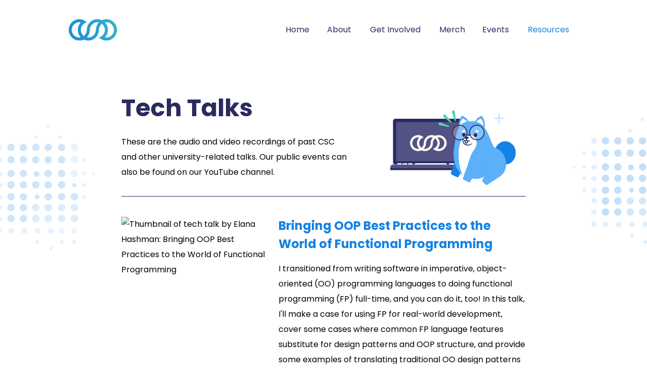

--- FILE ---
content_type: text/html
request_url: https://csclub.uwaterloo.ca/resources/tech-talks/bringing-oop-best-practices-to-the-world-of-functional-programming/
body_size: 6497
content:
<!DOCTYPE html><html lang="en"><head><meta name="viewport" content="width=device-width"/><meta charSet="utf-8"/><title>Bringing OOP Best Practices to the World of Functional Programming - Tech Talks - CSC - University of Waterloo</title><meta name="next-head-count" content="3"/><link rel="preload" href="/_next/static/css/d83503265c941e440f36.css" as="style"/><link rel="stylesheet" href="/_next/static/css/d83503265c941e440f36.css" data-n-g=""/><link rel="preload" href="/_next/static/css/99211ff958983ab2ed52.css" as="style"/><link rel="stylesheet" href="/_next/static/css/99211ff958983ab2ed52.css" data-n-p=""/><noscript data-n-css=""></noscript><script defer="" nomodule="" src="/_next/static/chunks/polyfills-a54b4f32bdc1ef890ddd.js"></script><script src="/_next/static/chunks/webpack-61095c13c5984b221292.js" defer=""></script><script src="/_next/static/chunks/framework-92300432a1172ef1338b.js" defer=""></script><script src="/_next/static/chunks/main-7a8782f2ad5d8235a494.js" defer=""></script><script src="/_next/static/chunks/pages/_app-13bfe93ca2eebfa08942.js" defer=""></script><script src="/_next/static/chunks/pages/resources/tech-talks/%5Bslug%5D-45c716b20f378ba16739.js" defer=""></script><script src="/_next/static/wmStIQc3sP5OyWaOt5Dq4/_buildManifest.js" defer=""></script><script src="/_next/static/wmStIQc3sP5OyWaOt5Dq4/_ssgManifest.js" defer=""></script></head><body><div id="__next"><div class="_app_appContainer__2XohD"><nav class="Navbar_navbar__xfM49"><div class="Navbar_navContent__7KGEg"><a class="Navbar_logo__38uer" href="/"><img src="/images/logo-icon.svg" alt="CSC Logo" class="Image_image__ZecHG"/></a><button class="Navbar_hamburger__3e051"><svg width="30" height="23" viewBox="0 0 30 23" class="Navbar_icon__3Vfvu" xmlns="http://www.w3.org/2000/svg"><line x1="28" y1="2" x2="2" y2="2" stroke="#2A2A62" stroke-width="4" stroke-linecap="round" stroke-linejoin="round"></line><line x1="28" y1="11.375" x2="2" y2="11.375" stroke="#2A2A62" stroke-width="4" stroke-linecap="round" stroke-linejoin="round"></line><line x1="28" y1="20.75" x2="2" y2="20.75" stroke="#2A2A62" stroke-width="4" stroke-linecap="round" stroke-linejoin="round"></line></svg></button><div class="Navbar_navMobileBackground__3TeYw"></div><div class="Navbar_navMenuWrapper__AKypq"><a class="Navbar_logoMobile__3UTFb" href="/"><img src="/images/logo-icon.svg" alt="CSC Logo" class="Image_image__ZecHG"/></a><ul class="Navbar_navMenu__hIzQg"><li class="Navbar_itemWrapper__23BGC"><a title="Home" class="" href="/">Home</a></li><li class="Navbar_itemWrapper__23BGC"><a title="About" class="" href="/about/">About</a><button class="Navbar_dropdownIcon__1Msu4"><svg width="14" height="9" viewBox="0 0 14 9" fill="none" class="Navbar_icon__3Vfvu" xmlns="http://www.w3.org/2000/svg"><path d="M7.75593 8.12713C7.35716 8.58759 6.64284 8.58759 6.24407 8.12713L0.638743 1.65465C0.0778675 1.00701 0.537921 0 1.39467 0L12.6053 0C13.4621 0 13.9221 1.00701 13.3613 1.65465L7.75593 8.12713Z" fill="#2A2A62"></path></svg></button><ul class="Navbar_dropdown__3BUWQ"><li class="Navbar_itemWrapper__23BGC"><a title="About Us" class="" href="/about/">About Us</a></li><li class="Navbar_itemWrapper__23BGC"><a title="Meet the Team" class="" href="/about/team/">Meet the Team</a></li><li class="Navbar_itemWrapper__23BGC"><a title="Members" class="" href="/about/members/">Members</a></li><li class="Navbar_itemWrapper__23BGC"><a title="Constitution" class="" href="/about/constitution/">Constitution</a></li><li class="Navbar_itemWrapper__23BGC"><a title="Code of Conduct" class="" href="/about/code-of-conduct/">Code of Conduct</a></li><li class="Navbar_itemWrapper__23BGC"><a title="Our Supporters" class="" href="/about/our-supporters/">Our Supporters</a></li></ul></li><li class="Navbar_itemWrapper__23BGC"><a title="Get Involved" class="" href="/get-involved/">Get Involved</a></li><li class="Navbar_itemWrapper__23BGC"><a title="Merch" class="" href="/merch/">Merch</a></li><li class="Navbar_itemWrapper__23BGC"><a title="Events" class="" href="/events/">Events</a></li><li class="Navbar_itemWrapper__23BGC"><a title="Resources" class="Navbar_currentPage__2X6os" href="/resources/services/">Resources</a><button class="Navbar_dropdownIcon__1Msu4"><svg width="14" height="9" viewBox="0 0 14 9" fill="none" class="Navbar_icon__3Vfvu" xmlns="http://www.w3.org/2000/svg"><path d="M7.75593 8.12713C7.35716 8.58759 6.64284 8.58759 6.24407 8.12713L0.638743 1.65465C0.0778675 1.00701 0.537921 0 1.39467 0L12.6053 0C13.4621 0 13.9221 1.00701 13.3613 1.65465L7.75593 8.12713Z" fill="#2A2A62"></path></svg></button><ul class="Navbar_dropdown__3BUWQ"><li class="Navbar_itemWrapper__23BGC"><a title="Services" class="" href="/resources/services/">Services</a></li><li class="Navbar_itemWrapper__23BGC"><a title="Machine Usage" class="" href="/resources/machine-usage-agreement/">Machine Usage</a></li><li class="Navbar_itemWrapper__23BGC"><a title="Tech Talks" class="Navbar_currentPage__2X6os" href="/resources/tech-talks/">Tech Talks</a></li><li class="Navbar_itemWrapper__23BGC"><a href="https://wiki.csclub.uwaterloo.ca" target="_blank" rel="noopener noreferrer">CS Club Wiki</a></li><li class="Navbar_itemWrapper__23BGC"><a title="Advice" class="" href="/resources/advice/co-op/">Advice</a></li><li class="Navbar_itemWrapper__23BGC"><a href="https://github.com/uwcsc/2023-internships" target="_blank" rel="noopener noreferrer">Internships</a></li></ul></li></ul></div></div></nav><div class="_app_contentContainer__3ZSu7"><div class="ShapesBackground_shapesContainer__1Zxu2" aria-hidden="true"></div><div class="DefaultLayout_defaultLayout__3JCvj"><div class="tech-talks_page__28VCw"><header class="tech-talks_headerContainer__1NGv9"><div class="tech-talks_header__2OO9W"><h1>Tech Talks</h1><p class="tech-talks_headerContent__29u4t">These are the audio and video recordings of past CSC and other university-related talks. Our public events can also be found on our YouTube channel.</p></div><img src="/images/tech-talks.svg" class="tech-talks_image__1Ilcr Image_image__ZecHG"/></header><article class="TechTalkCard_card__3JqcC"><aside><img alt="Thumbnail of tech talk by Elana Hashman: Bringing OOP Best Practices to the World of Functional Programming" src="http://mirror.csclub.uwaterloo.ca/csclub/ehashman-oop-best-practices-thumb-small.jpg" class="Image_image__ZecHG"/></aside><section class="TechTalkCard_content__3-q1h"><h1>Bringing OOP Best Practices to the World of Functional Programming</h1><div><p>I transitioned from writing software in imperative, object-oriented (OO) programming languages to doing functional programming (FP) full-time, and you can do it, too! In this talk, I&#x27;ll make a case for using FP for real-world development, cover some cases where common FP language features substitute for design patterns and OOP structure, and provide some examples of translating traditional OO design patterns into functional code.</p><p>Due to battery shenanigans, not the entire talk was recorded. Instead, you can get the slides for this talk at <a class="Link_link__1TRQ2" href="https://hashman.ca/osb-2016/" target="_blank" rel="noopener noreferrer">the talks section of her site</a>.</p></div><h2>Download:</h2><ul><li><a class="Link_link__1TRQ2" href="http://mirror.csclub.uwaterloo.ca/csclub/ehashman-oop-best-practices.mp4" target="_blank" rel="noopener noreferrer">OOP Best Practices (mp4)</a></li></ul></section></article></div></div></div><footer class="Footer_footer__1_BW4"><div class="Footer_container__151ZT"><div class="Footer_text__2QgUq">Have questions? Email us at<!-- --> <a class="Footer_email__1ByUS" href="mailto:exec@csclub.uwaterloo.ca">exec@csclub.uwaterloo.ca</a></div><button class="Button_button__1YLw1 Button_small__1yFwd ">Toggle Theme</button><div class="SocialLinks_links__2aavX"><a href="mailto:exec@csclub.uwaterloo.ca" rel="noreferrer" target="_blank" class="SocialLinks_link__3BiZX "><svg width="32" height="32" viewBox="0 0 32 32" fill="none" xmlns="http://www.w3.org/2000/svg"><linearGradient id="bluegreen-gradient" x1="3" y1="16" x2="29" y2="16" gradientUnits="userSpaceOnUse"><stop offset="0%" stop-color="var(--blue-gradient)"></stop><stop offset="100%" stop-color="#4ED4B2"></stop></linearGradient><rect x="3" y="6" width="26" height="20" rx="3" ry="3" fill="none" stroke="var(--text-light)" stroke-width="2.6" stroke-linejoin="round"></rect><path d="M5 8L16 17L27 8" fill="none" stroke="var(--text-light)" stroke-width="2.6" stroke-linecap="round" stroke-linejoin="round"></path><path d="M5 24L12 15" fill="none" stroke="var(--text-light)" stroke-width="2.4" stroke-linecap="round"></path><path d="M27 24L20 15" fill="none" stroke="var(--text-light)" stroke-width="2.4" stroke-linecap="round"></path></svg></a><a href="https://www.facebook.com/uw.computerscienceclub" rel="noreferrer" target="_blank" class="SocialLinks_link__3BiZX "><svg width="32" height="32" viewBox="0 0 32 32" fill="none" xmlns="http://www.w3.org/2000/svg"><linearGradient id="bluegreen-gradient"><stop offset="0%" stop-color="var(--blue-gradient)"></stop><stop offset="100%" stop-color="#4ED4B2"></stop></linearGradient><path fill-rule="evenodd" clip-rule="evenodd" d="M5.33268 2.66675H26.666C28.1388 2.66675 29.3327 3.86066 29.3327 5.33342V26.6668C29.3327 28.1395 28.1388 29.3334 26.666 29.3334H5.33268C3.85992 29.3334 2.66602 28.1395 2.66602 26.6668V5.33342C2.66602 3.86066 3.85992 2.66675 5.33268 2.66675ZM5.3311 5.33333V26.6667H26.6644V5.33333H5.3311ZM14.8428 16.0059H17.332V24H19.9987V16.0059H22.6419V13.3392H19.9987V12C19.9987 11.2636 20.5957 10.6667 21.332 10.6667H22.6654V8H21.332C19.1229 8 17.332 9.79086 17.332 12V13.3392H14.8428V16.0059Z" class="SocialLinks_white__1-duy" fill=""></path></svg></a><a href="https://www.instagram.com/uwcsclub/" rel="noreferrer" target="_blank" class="SocialLinks_link__3BiZX "><svg width="33" height="32" viewBox="0 0 33 32" fill="none" xmlns="http://www.w3.org/2000/svg"><linearGradient id="bluegreen-gradient" x1="3" y1="16" x2="29" y2="16" gradientUnits="userSpaceOnUse"><stop offset="0%" stop-color="var(--blue-gradient)"></stop><stop offset="100%" stop-color="#4ED4B2"></stop></linearGradient><path class="SocialLinks_white__1-duy" fill="" fill-rule="evenodd" clip-rule="evenodd" d="M3.60352 8.00008C3.60352 6.58559 4.16542 5.22904 5.16561 4.22885C6.16581 3.22865 7.52236 2.66675 8.93685 2.66675H24.9368C26.3513 2.66675 27.7079 3.22865 28.7081 4.22885C29.7083 5.22904 30.2702 6.58559 30.2702 8.00008V24.0001C30.2702 25.4146 29.7083 26.7711 28.7081 27.7713C27.7079 28.7715 26.3513 29.3334 24.9368 29.3334H8.93685C7.52236 29.3334 6.16581 28.7715 5.16561 27.7713C4.16542 26.7711 3.60352 25.4146 3.60352 24.0001V8.00008ZM8.93685 5.33341C8.22961 5.33341 7.55133 5.61437 7.05123 6.11446C6.55113 6.61456 6.27018 7.29284 6.27018 8.00008V24.0001C6.27018 24.7073 6.55113 25.3856 7.05123 25.8857C7.55133 26.3858 8.22961 26.6667 8.93685 26.6667H24.9368C25.6441 26.6667 26.3224 26.3858 26.8225 25.8857C27.3226 25.3856 27.6035 24.7073 27.6035 24.0001V8.00008C27.6035 7.29284 27.3226 6.61456 26.8225 6.11446C26.3224 5.61437 25.6441 5.33341 24.9368 5.33341H8.93685ZM16.9368 12.0001C15.876 12.0001 14.8586 12.4215 14.1084 13.1717C13.3583 13.9218 12.9368 14.9392 12.9368 16.0001C12.9368 17.0609 13.3583 18.0784 14.1084 18.8285C14.8586 19.5787 15.876 20.0001 16.9368 20.0001C17.9977 20.0001 19.0151 19.5787 19.7653 18.8285C20.5154 18.0784 20.9368 17.0609 20.9368 16.0001C20.9368 14.9392 20.5154 13.9218 19.7653 13.1717C19.0151 12.4215 17.9977 12.0001 16.9368 12.0001ZM10.2702 16.0001C10.2702 14.232 10.9726 12.5363 12.2228 11.286C13.473 10.0358 15.1687 9.33342 16.9368 9.33342C18.705 9.33342 20.4007 10.0358 21.6509 11.286C22.9011 12.5363 23.6035 14.232 23.6035 16.0001C23.6035 17.7682 22.9011 19.4639 21.6509 20.7141C20.4007 21.9644 18.705 22.6667 16.9368 22.6667C15.1687 22.6667 13.473 21.9644 12.2228 20.7141C10.9726 19.4639 10.2702 17.7682 10.2702 16.0001ZM24.2702 10.6667C24.8006 10.6667 25.3093 10.456 25.6844 10.081C26.0595 9.70589 26.2702 9.19718 26.2702 8.66675C26.2702 8.13632 26.0595 7.62761 25.6844 7.25253C25.3093 6.87746 24.8006 6.66675 24.2702 6.66675C23.7397 6.66675 23.231 6.87746 22.856 7.25253C22.4809 7.62761 22.2702 8.13632 22.2702 8.66675C22.2702 9.19718 22.4809 9.70589 22.856 10.081C23.231 10.456 23.7397 10.6667 24.2702 10.6667Z"></path></svg></a><a href="https://www.twitch.tv/uwcsclub" rel="noreferrer" target="_blank" class="SocialLinks_link__3BiZX "><svg width="26" height="31" viewBox="0 0 26 31" fill="none" xmlns="http://www.w3.org/2000/svg"><linearGradient id="bluegreen-gradient"><stop offset="0%" stop-color="var(--blue-gradient)"></stop><stop offset="100%" stop-color="#4ED4B2"></stop></linearGradient><g clip-path="url(#clip0)"><path d="M5.83051 0.872314L0.535156 6.15123V25.1553H6.88958V30.4342L12.1849 25.1553H16.4212L25.9529 15.6533V0.872314H5.83051ZM23.8347 14.5975L19.5984 18.8206H15.3622L11.6554 22.5159V18.8206H6.88958V2.98388H23.8347V14.5975Z" class="SocialLinks_white__1-duy" fill=""></path><path d="M20.6572 6.6792H18.5391V13.0139H20.6572V6.6792Z" class="SocialLinks_white__1-duy" fill=""></path><path d="M14.832 6.6792H12.7139V13.0139H14.832V6.6792Z" class="SocialLinks_white__1-duy" fill=""></path></g><defs><clipPath id="clip0"><rect width="25.4177" height="29.5619" class="SocialLinks_white__1-duy" fill="" transform="translate(0.535156 0.872314)"></rect></clipPath></defs></svg></a><a href="https://discord.gg/pHfYBCg" rel="noreferrer" target="_blank" class="SocialLinks_link__3BiZX "><svg xmlns="http://www.w3.org/2000/svg" width="29" height="23" viewBox="0 0 29 23" version="1.1"><linearGradient id="bluegreen-gradient"><stop offset="0%" stop-color="var(--blue-gradient)"></stop><stop offset="100%" stop-color="#4ED4B2"></stop></linearGradient><g id="surface1"><path class="SocialLinks_white__1-duy" fill="" d="M 24.550781 2.046875 C 22.703125 1.179688 20.71875 0.539062 18.648438 0.171875 C 18.609375 0.167969 18.570312 0.183594 18.550781 0.21875 C 18.296875 0.683594 18.015625 1.289062 17.816406 1.765625 C 15.589844 1.421875 13.371094 1.421875 11.1875 1.765625 C 10.988281 1.277344 10.695312 0.683594 10.441406 0.21875 C 10.421875 0.183594 10.382812 0.167969 10.347656 0.171875 C 8.273438 0.539062 6.292969 1.179688 4.441406 2.046875 C 4.425781 2.054688 4.414062 2.066406 4.402344 2.082031 C 0.644531 7.832031 -0.386719 13.441406 0.121094 18.980469 C 0.121094 19.007812 0.136719 19.035156 0.15625 19.050781 C 2.636719 20.917969 5.039062 22.046875 7.398438 22.800781 C 7.4375 22.8125 7.476562 22.796875 7.5 22.765625 C 8.058594 21.984375 8.554688 21.164062 8.980469 20.296875 C 9.007812 20.246094 8.984375 20.1875 8.933594 20.167969 C 8.144531 19.859375 7.390625 19.488281 6.667969 19.0625 C 6.613281 19.027344 6.609375 18.945312 6.660156 18.90625 C 6.8125 18.789062 6.964844 18.667969 7.109375 18.542969 C 7.136719 18.523438 7.171875 18.519531 7.203125 18.53125 C 11.949219 20.75 17.085938 20.75 21.777344 18.53125 C 21.808594 18.515625 21.84375 18.519531 21.871094 18.542969 C 22.019531 18.667969 22.167969 18.789062 22.324219 18.90625 C 22.375 18.945312 22.371094 19.027344 22.316406 19.0625 C 21.59375 19.496094 20.839844 19.859375 20.050781 20.164062 C 20 20.1875 19.976562 20.246094 20.003906 20.296875 C 20.4375 21.160156 20.933594 21.984375 21.484375 22.765625 C 21.503906 22.796875 21.546875 22.8125 21.585938 22.800781 C 23.953125 22.046875 26.355469 20.917969 28.835938 19.050781 C 28.859375 19.035156 28.871094 19.011719 28.875 18.984375 C 29.480469 12.578125 27.863281 7.015625 24.585938 2.082031 C 24.578125 2.066406 24.566406 2.054688 24.550781 2.046875 Z M 9.691406 15.609375 C 8.261719 15.609375 7.085938 14.265625 7.085938 12.617188 C 7.085938 10.96875 8.238281 9.625 9.691406 9.625 C 11.152344 9.625 12.320312 10.980469 12.296875 12.617188 C 12.296875 14.265625 11.140625 15.609375 9.691406 15.609375 Z M 19.328125 15.609375 C 17.898438 15.609375 16.722656 14.265625 16.722656 12.617188 C 16.722656 10.96875 17.875 9.625 19.328125 9.625 C 20.789062 9.625 21.957031 10.980469 21.933594 12.617188 C 21.933594 14.265625 20.789062 15.609375 19.328125 15.609375 Z M 19.328125 15.609375 "></path></g></svg></a><a href="ircs://irc.libera.chat:6697/csc" rel="noreferrer" target="_blank" class="SocialLinks_link__3BiZX "><svg width="32" height="32" viewBox="0 0 96.89 78.87" fill="none" xmlns="http://www.w3.org/2000/svg"><linearGradient id="bluegreen-gradient"><stop offset="0%" stop-color="var(--blue-gradient)"></stop><stop offset="100%" stop-color="#4ED4B2"></stop></linearGradient><path d="M40.86 9.3h-.01a32.2 32.2 0 00-.65.14l-.22.04a39.48 39.48 0 00-.43.1l-.21.05a39.35 39.35 0 00-5.68 1.8l-.12.06L44.8 48.82l.47-.55 1.26-1.48zm14.98-.04l-4.1 31.45 3.32-3.88.66 1.05 7.36-26.51-.18-.07a37.97 37.97 0 00-6.55-1.94 39.84 39.84 0 00-.43-.09zm-35.33 10.9a34.93 34.93 0 00-3.03 3.42 41.1 41.1 0 00-1.8 2.48v.02L37.2 49.59l1.62-2.12.08.04zm55.45-.44l-15.91 25.1 1.81 2.9 19.26-21.8a35.29 35.29 0 00-2.9-3.82 38.85 38.85 0 00-2.26-2.38zM9.98 39.94a38.23 38.23 0 00-.72 7.54L32.2 56.1l1.79-2.33zm77.07.67L65.2 53.1l1.72 2.75 20.7-7.55v-.1a22.66 22.66 0 00.01-.66v-.44-.22-.14-.22l-.01-.21v-.22l-.01-.22-.01-.22-.01-.22-.01-.22-.02-.21-.01-.22-.02-.22-.01-.22-.02-.21-.02-.22-.02-.22-.02-.22-.02-.21a31.66 31.66 0 00-.37-2.6v-.04zM12.42 62.57a39.78 39.78 0 003.96 7.03h.01l6.73-1.48.14-.18h-.16l4.18-5.44zm58.83.21l3.24 5.39 6.05 1.36.05-.06a36.02 36.02 0 002.53-4.1A37.2 37.2 0 0084.27 63z" class="SocialLinks_white__1-duy" fill="" paint-order="markers fill stroke"></path><g fill=""><path style="line-height:normal;font-variant-ligatures:normal;font-variant-position:normal;font-variant-caps:normal;font-variant-numeric:normal;font-variant-alternates:normal;font-variant-east-asian:normal;font-feature-settings:normal;font-variation-settings:normal;text-indent:0;text-align:start;text-decoration-line:none;text-decoration-style:solid;text-decoration-color:#000;text-transform:none;text-orientation:mixed;white-space:normal;shape-margin:0;inline-size:0;isolation:auto;mix-blend-mode:normal" d="M55.53 35.83L44.12 48.86l-5.22-2.3-16.98 21.82h1.48l15.88-20.32 5.17 2.29 10.9-12.45c6.04 10.27 12.55 20.15 18.47 30.49h1.48z" color="#000" font-weight="400" font-family="sans-serif" overflow="visible"></path><path style="line-height:normal;font-variant-ligatures:normal;font-variant-position:normal;font-variant-caps:normal;font-variant-numeric:normal;font-variant-alternates:normal;font-variant-east-asian:normal;font-feature-settings:normal;font-variation-settings:normal;text-indent:0;text-align:start;text-decoration-line:none;text-decoration-style:solid;text-decoration-color:#000;text-transform:none;text-orientation:mixed;white-space:normal;shape-margin:0;inline-size:0;isolation:auto;mix-blend-mode:normal" d="M55.32 39.73l-10.6 12.15-5.17-2.15-14.64 18.64h1.62l13.4-17.15 5.14 2.13L55.14 41.8l15.84 26.62 1.56-.03z" color="#000" font-weight="400" font-family="sans-serif" overflow="visible"></path><path d="M28.1 68.36l12.23-15.59 5.24 2.13 9.51-10.92 14.28 24.4z"></path></g></svg></a></div></div></footer></div></div><script id="__NEXT_DATA__" type="application/json">{"props":{"pageProps":{"content":{"compiledSource":"var d=Object.defineProperty,m=Object.defineProperties;var c=Object.getOwnPropertyDescriptors;var o=Object.getOwnPropertySymbols;var s=Object.prototype.hasOwnProperty,i=Object.prototype.propertyIsEnumerable;var p=(t,e,a)=\u003ee in t?d(t,e,{enumerable:!0,configurable:!0,writable:!0,value:a}):t[e]=a,r=(t,e)=\u003e{for(var a in e||(e={}))s.call(e,a)\u0026\u0026p(t,a,e[a]);if(o)for(var a of o(e))i.call(e,a)\u0026\u0026p(t,a,e[a]);return t},u=(t,e)=\u003em(t,c(e));var l=(t,e)=\u003e{var a={};for(var n in t)s.call(t,n)\u0026\u0026e.indexOf(n)\u003c0\u0026\u0026(a[n]=t[n]);if(t!=null\u0026\u0026o)for(var n of o(t))e.indexOf(n)\u003c0\u0026\u0026i.call(t,n)\u0026\u0026(a[n]=t[n]);return a};const layoutProps={},MDXLayout=\"wrapper\";function MDXContent(a){var n=a,{components:t}=n,e=l(n,[\"components\"]);return mdx(MDXLayout,u(r(r({},layoutProps),e),{components:t,mdxType:\"MDXLayout\"}),mdx(\"p\",null,\"I transitioned from writing software in imperative, object-oriented (OO) programming languages to doing functional programming (FP) full-time, and you can do it, too! In this talk, I'll make a case for using FP for real-world development, cover some cases where common FP language features substitute for design patterns and OOP structure, and provide some examples of translating traditional OO design patterns into functional code.\"),mdx(\"p\",null,\"Due to battery shenanigans, not the entire talk was recorded. Instead, you can get the slides for this talk at \",mdx(\"a\",r({parentName:\"p\"},{href:\"https://hashman.ca/osb-2016/\"}),\"the talks section of her site\"),\".\"))}MDXContent.isMDXComponent=!0;\n","scope":{}},"metadata":{"index":4,"title":"Bringing OOP Best Practices to the World of Functional Programming","presentors":["Elana Hashman"],"thumbnails":{"small":"http://mirror.csclub.uwaterloo.ca/csclub/ehashman-oop-best-practices-thumb-small.jpg"},"links":[{"file":"http://mirror.csclub.uwaterloo.ca/csclub/ehashman-oop-best-practices.mp4","type":"OOP Best Practices (mp4)"}],"slug":"bringing-oop-best-practices-to-the-world-of-functional-programming"}},"__N_SSG":true},"page":"/resources/tech-talks/[slug]","query":{"slug":"bringing-oop-best-practices-to-the-world-of-functional-programming"},"buildId":"wmStIQc3sP5OyWaOt5Dq4","isFallback":false,"gsp":true,"scriptLoader":[]}</script></body></html>

--- FILE ---
content_type: text/css
request_url: https://csclub.uwaterloo.ca/_next/static/css/d83503265c941e440f36.css
body_size: 4846
content:
.Blockquote_blockquote__2BuO0{margin:0;padding-left:.625rem;border-left:.1875rem solid var(--primary-accent-light)}.Button_button__1YLw1,.Button_link__p6V7P{font-family:Poppins,"sans-serif";border-radius:1.25rem;background-color:var(--button-background);color:var(--text-light);border:none;outline:none;transition-duration:.3s;font-weight:400;text-align:center}.Button_button__1YLw1:hover,.Button_link__p6V7P:hover{background-color:var(--secondary-accent);cursor:pointer}.Button_button__1YLw1:focus,.Button_link__p6V7P:focus{box-shadow:0 0 0 .25rem var(--secondary-accent)}.Button_small__1yFwd.Button_button__1YLw1:focus,.Button_small__1yFwd.Button_link__p6V7P:focus{box-shadow:0 0 0 .1875rem var(--secondary-accent)}.Button_link__p6V7P{text-decoration:none}.Button_small__1yFwd{padding:.3125rem 1.875rem;font-size:.875rem}.Button_normal__33td_{padding:.625rem 3.125rem;font-size:1.125rem}.Code_code__hraq6{padding:0 .25rem;background:var(--code-background);border-radius:.3125rem;overflow-wrap:break-word}.DefaultLayout_defaultLayout__3JCvj{margin:0 auto;max-width:50rem;padding:0 1.25rem}.SocialLinks_link__3BiZX,.SocialLinks_links__2aavX{display:inline-flex;align-items:center}.SocialLinks_link__3BiZX{margin-left:1.25rem;cursor:pointer}.SocialLinks_link__3BiZX:first-child{margin-left:0}.SocialLinks_link__3BiZX>*{transition:transform .15s ease-out,filter .15s ease-out}.SocialLinks_link__3BiZX:hover>*{transform:translateY(-1px) scale(1.05);filter:brightness(1.1)}.SocialLinks_big__K2Igs>*{width:2.5rem;height:2.5rem}.SocialLinks_blue__36GUJ{fill:var(--primary-accent-soft)}.SocialLinks_white__1-duy{fill:var(--text-light)}.Footer_footer__1_BW4{box-sizing:border-box;background:var(--footer-background);padding:1rem 0;width:100%}.Footer_container__151ZT{box-sizing:border-box;display:flex;align-items:center;justify-content:space-between;max-width:90rem;padding:0 3rem;margin:0 auto;height:100%}.Footer_text__2QgUq{color:var(--text-light);font-style:normal;text-align:center}.Footer_email__1ByUS{color:unset;text-decoration:unset}@media only screen and (max-width:calc(768rem / 16)){.Footer_footer__1_BW4{padding:2rem 0;height:unset}.Footer_container__151ZT{flex-direction:column-reverse;justify-content:space-around;gap:1rem;padding:0 1.5rem}}.HorizontalLine_line__oc4y5{display:block;margin:2.125rem 0;height:.0625rem;border:none;background-color:var(--primary-heading)}.Image_image__ZecHG{max-width:100%}.Link_link__1TRQ2{color:var(--link);transition-duration:.3s;text-decoration:none;white-space:normal;overflow-wrap:anywhere}.Link_link__1TRQ2:hover{color:var(--link-hover)}.Navbar_navbar__xfM49{display:flex;justify-content:center;align-items:center;z-index:10;background-color:var(--primary-background)}.Navbar_navContent__7KGEg{display:flex;flex-direction:row;flex-wrap:none;justify-content:space-between;align-items:center;width:100%;max-width:90rem;height:auto;padding:1.75rem 8.5rem}.Navbar_logo__38uer,.Navbar_logoMobile__3UTFb{display:flex;justify-content:center;align-items:center}.Navbar_logo__38uer:hover,.Navbar_logoMobile__3UTFb:hover{cursor:pointer}.Navbar_logoMobile__3UTFb{display:none}.Navbar_logo__38uer img{width:6rem}.Navbar_hamburger__3e051{display:none}.Navbar_navMenu__hIzQg{display:inline-flex;flex-direction:row;flex-wrap:none;justify-content:space-between;align-items:baseline;margin:0;padding:0;width:37.25rem}.Navbar_navMenu__hIzQg li{list-style:none;text-align:center}.Navbar_navMenu__hIzQg a{color:var(--primary-text);text-decoration:none}.Navbar_navMenu__hIzQg a.Navbar_currentPage__2X6os{color:var(--primary-accent)}.Navbar_navMenu__hIzQg>li>a:hover{color:var(--primary-accent);font-weight:600}.Navbar_navMenu__hIzQg>li>a:before{display:block;content:attr(title);font-weight:600;height:0;overflow:hidden;visibility:hidden}.Navbar_navMenu__hIzQg>li>a{padding:1rem}.Navbar_itemWrapper__23BGC{display:flex;flex-direction:column;justify-content:flex-start;align-items:center}.Navbar_dropdownIcon__1Msu4{display:none}.Navbar_dropdown__3BUWQ{visibility:hidden;display:flex;flex-direction:column;justify-content:space-evenly;align-items:center;position:absolute;margin:3rem 0 0;padding:0;border-radius:.5rem;background-color:var(--primary-background);box-shadow:0 .5rem 1rem var(--primary-accent-light);font-size:.875rem}.Navbar_dropdown__3BUWQ li{width:100%}.Navbar_dropdown__3BUWQ li a{padding:.5rem;width:100%;box-sizing:border-box}.Navbar_dropdown__3BUWQ li:hover a,.Navbar_dropdown__3BUWQ li a:focus{background-color:var(--primary-accent-light)}.Navbar_dropdown__3BUWQ li:first-child a{padding-top:1rem;border-radius:.5rem .5rem 0 0}.Navbar_dropdown__3BUWQ li:last-child a{padding-bottom:1rem;border-radius:0 0 .5rem .5rem}.Navbar_navMenu__hIzQg li:focus-within .Navbar_dropdown__3BUWQ,.Navbar_navMenu__hIzQg li:hover .Navbar_dropdown__3BUWQ{visibility:visible}.Navbar_navMobileBackground__3TeYw{opacity:0}@media only screen and (max-width:calc(960rem / 16)){.Navbar_navContent__7KGEg{padding:1.75rem 4rem}}@media only screen and (max-width:calc(768rem / 16)){.Navbar_navContent__7KGEg{display:grid;grid-template-columns:1fr 1fr 1fr;grid-template-areas:". logo hamburger";grid-column-gap:0;-moz-column-gap:0;column-gap:0;justify-items:end;align-items:center;padding:1.25rem}.Navbar_logo__38uer{grid-area:logo;justify-self:center}.Navbar_logoMobile__3UTFb{display:inline-flex;justify-content:center;align-items:center;margin-bottom:1.25rem}.Navbar_logo__38uer img,.Navbar_logoMobile__3UTFb img{width:5rem}.Navbar_logoMobile__3UTFb img{padding:1rem}.Navbar_hamburger__3e051{grid-area:hamburger;display:flex;justify-content:center;align-items:center;padding:.75rem;width:2.25rem;box-sizing:content-box;border:none;background:none}.Navbar_hamburger__3e051:hover{cursor:pointer}.Navbar_icon__3Vfvu line{stroke:var(--icon)}.Navbar_icon__3Vfvu path{fill:var(--icon)}.Navbar_navMobileBackground__3TeYw{position:fixed;visibility:hidden;width:100%;height:100%;top:0;left:0;z-index:20;background-color:var(--navbar-page-overlay);opacity:0;transition:.5s}.Navbar_navMenuWrapper__AKypq{position:fixed;width:18rem;box-sizing:border-box;height:100%;top:0;left:100%;overflow:auto;z-index:30;padding:3rem 3rem 3rem 3.875rem;background-color:var(--secondary-background);transition:.5s}.Navbar_navMenu__hIzQg{display:flex;flex-direction:column;gap:.25rem;width:auto;font-size:1.125rem;font-weight:500;text-align:left}.Navbar_navMenu__hIzQg>.Navbar_itemWrapper__23BGC{display:grid;grid-template-columns:1fr auto;grid-template-areas:"link button" "dropdown dropdown";grid-column-gap:0;-moz-column-gap:0;column-gap:0;grid-row-gap:0;row-gap:0;justify-items:start;align-items:center;width:100%}.Navbar_navMenu__hIzQg>.Navbar_itemWrapper__23BGC>a{grid-area:link}.Navbar_dropdownIcon__1Msu4{grid-area:button;justify-self:end;display:flex;justify-content:center;align-items:center;padding:1rem;box-sizing:content-box;border:none;background:none}.Navbar_dropdownIcon__1Msu4:hover{cursor:pointer}.Navbar_dropdown__3BUWQ{grid-area:dropdown;display:none;visibility:visible;justify-content:space-between;align-items:start;position:static;margin:0 0 1.125rem 1.125rem;border-radius:0;background:none;box-shadow:none;font-size:1rem}.Navbar_dropdown__3BUWQ>.Navbar_itemWrapper__23BGC{align-items:start}.Navbar_dropdown__3BUWQ li{width:auto;text-align:left}.Navbar_dropdown__3BUWQ li a{width:auto}.Navbar_dropdown__3BUWQ li:hover a,.Navbar_dropdown__3BUWQ li a:focus{background:none}.Navbar_dropdown__3BUWQ li:hover a{color:default;font-weight:default}.Navbar_dropdown__3BUWQ li:first-child a{padding-top:.5rem;border-radius:0}.Navbar_dropdown__3BUWQ li:last-child a{padding-bottom:.5rem;border-radius:0}.Navbar_show__6sRay{display:block}.Navbar_show__6sRay.Navbar_navMobileBackground__3TeYw{visibility:visible;opacity:100%}.Navbar_show__6sRay.Navbar_navMobileBackground__3TeYw+.Navbar_navMenuWrapper__AKypq{transform:translateX(-100%)}.Navbar_rotate__Apvhe{transform:rotate(180deg)}}.Pre_pre__G-mK5{padding:.625rem;background:var(--code-background);overflow-x:auto;border-radius:.3125rem}.ShapesBackground_shapesContainer__1Zxu2{position:absolute;overflow:hidden;top:0;left:0;right:0;bottom:0;z-index:-10}.ShapesBackground_shape__2yum5{--blue:invert(53%) sepia(80%) saturate(4689%) hue-rotate(189deg) brightness(92%) contrast(93%);--teal:invert(76%) sepia(39%) saturate(578%) hue-rotate(110deg) brightness(91%) contrast(88%);position:absolute;filter:var(--blue);opacity:20%}.Table_table__2aruF{display:block;overflow-x:auto;border-collapse:collapse;--border:0.125rem solid var(--primary-accent-light)}.Table_table__2aruF thead tr{background:var(--table-header)}.Table_table__2aruF tbody tr{text-align:center;vertical-align:top}.Table_table__2aruF tbody tr:nth-child(2n){background:var(--table-section)}.Table_table__2aruF th{color:var(--primary-heading);text-align:left;border-bottom:var(--border)}.Table_table__2aruF td:not(:last-child),.Table_table__2aruF th:not(:last-child){border-right:var(--border)}.Table_table__2aruF td,.Table_table__2aruF th{padding:.75rem}.WarningHeader_warning__Zyej8{background-color:var(--warning-background);padding:.375rem;color:var(--warning-text);font-size:1rem;text-align:center;opacity:1}html{scroll-behavior:smooth}body{--light--primary-background:#fff;--light--secondary-background:#fdf8f5;--light--primary-accent:#1482e3;--light--primary-accent-soft:#5caff9;--light--primary-accent-light:#c4e0f8;--light--primary-accent-lighter:#e1eefa;--light--primary-accent-lightest:#f7fbff;--light--secondary-accent:#4ed4b2;--light--secondary-accent-light:#dcf6f0;--light--primary-heading:#2a2a62;--light--primary-text:#2a2a62;--light--text:#000;--light--text-light:#fff;--light--sidebar-text:#2a2a62;--light--author-text:#525284;--light--mini-event-card-text:#000;--light--primary-title:#2a2a62;--light--primary-subtitle:#2a2a62;--light--secondary-subtitle:#2a2a62;--light--form-invalid:#9f616a;--light--warning-background:#dd0014;--light--warning-text:#fff;--light--link:#1482e3;--light--link-hover:#4ed3b2;--light--input-background:#f0f0f0;--light--input-placeholder-text:#bbb;--light--input-text:#6b6b6b;--light--icon:#2a2a62;--light--navbar-page-overlay:hsla(0,0%,47.1%,0.6980392156862745);--light--code-background:#f0f0f0;--light--button-background:#1482e3;--light--footer-background:#2a2a62;--light--card-background:#fff;--light--dark-card-background:#dcf6f0;--light--table-header:#dcf6f0;--light--table-section:#f7fbff;--light--blue-gradient:#1481e3;--light--border:#2a2a62;--light--marker:#1482e3;--light--event-button:#2a2a62;--light--event-button-highlight:rgba(0,8,255,0.6);--dark--scrollbar-hover:#626294;--dark--scrollbar-thumb:var(--dark--code-background);--dark--scrollbar-track:var(--dark--secondary-background);--light--scrollbar-hover:var(--light--blue-gradient);--light--scrollbar-thumb:var(--dark--primary-accent-soft);--light--scrollbar-track:var(--light--dark-card-background);--dark--primary-background:#171729;--dark--secondary-background:#252542;--dark--primary-accent:#5caff9;--dark--primary-accent-soft:#5cb0f9;--dark--primary-accent-light:#252542;--dark--primary-accent-lighter:#171729;--dark--primary-accent-lightest:#464671;--dark--secondary-accent:#4ed3b2;--dark--secondary-accent-light:#525284;--dark--primary-heading:#fcf7f4;--dark--form-invalid:#9f616a;--dark--warning-background:#dd0014;--dark--warning-text:#fff;--dark--link:#4ed4b2;--dark--link-hover:#c1f0e4;--dark--primary-text:#fff;--dark--text:#afafd3;--dark--text-light:#fff;--dark--sidebar-text:#afafd3;--dark--author-text:#ababf2;--dark--mini-event-card-text:#5caff9;--dark--input-background:#c4c4c4;--dark--input-placeholder-text:#bbb;--dark--input-text:#6b6b6b;--dark--icon:#fff;--dark--primary-title:#5caff9;--dark--primary-subtitle:#e0e0f7;--dark--secondary-subtitle:#ababf2;--dark--navbar-page-overlay:rgba(0,0,0,0.7);--dark--code-background:#3d3d68;--dark--button-background:#1482e3;--dark--footer-background:#525284;--dark--card-background:#272751;--dark--dark-card-background:#272751;--dark--table-header:#252542;--dark--table-section:#202037;--dark--blue-gradient:#5caff9;--dark--border:#2a2a62;--dark--marker:#c5c5f0;--dark--event-button:#4f4fa1;--dark--event-button-highlight:#1482e3;--primary-background:var(--light--primary-background);--secondary-background:var(--light--secondary-background);--primary-accent:var(--light--primary-accent);--primary-accent-soft:var(--light--primary-accent-soft);--primary-accent-light:var(--light--primary-accent-light);--primary-accent-lighter:var(--light--primary-accent-lighter);--primary-accent-lightest:var(--light--primary-accent-lightest);--secondary-accent:var(--light--secondary-accent);--secondary-accent-light:var(--light--secondary-accent-light);--scrollbar-track:var(--light--scrollbar-track);--scrollbar-thumb:var(--light--link);--scrollbar-hover:var(--light--link-hover);--primary-heading:var(--light--primary-heading);--form-invalid:var(--light--form-invalid);--warning-background:var(--light--warning-background);--warning-text:var(--light--warning-text);--link:var(--light--link);--link-hover:var(--light--link-hover);--primary-text:var(--light--primary-text);--text:var(--light--text);--text-light:var(--light--text-light);--sidebar-text:var(--light--sidebar-text);--author-text:var(--light--author-text);--mini-event-card-text:var(--light--mini-event-card-text);--input-background:var(--light--input-background);--input-placeholder-text:var(--light--input-placeholder-text);--input-text:var(--light--input-text);--icon:var(--light--icon);--primary-title:var(--light--primary-title);--primary-subtitle:var(--light--primary-subtitle);--secondary-subtitle:var(--light--secondary-subtitle);--navbar-page-overlay:var(--light--navbar-page-overlay);--code-background:var(--light--code-background);--button-background:var(--light--button-background);--footer-background:var(--light--footer-background);--card-background:var(--light--card-background);--dark-card-background:var(--light--dark-card-background);--table-header:var(--light--table-header);--table-section:var(--light--table-section);--blue-gradient:var(--light--blue-gradient);--border:var(--light--border);--marker:var(--light--marker);--event-button:var(--light--event-button);--event-button-highlight:var(--light--event-button-highlight);background-color:var(--primary-background);color:var(--text);font-size:1rem;font-weight:400;line-height:1.875;margin:0}body,input{font-family:Poppins,"sans-serif"}h1,h2,h3,h4,h5,h6{font-style:normal;line-height:1.5;color:var(--primary-heading)}h1,h2{margin-top:2rem;margin-bottom:1rem}h1{font-size:3rem;font-weight:700}h2{font-size:2.25rem;font-weight:600}h3{margin-bottom:1rem;font-size:1.5rem}h3,h4{margin-top:1.5rem;font-weight:600}h4{margin-bottom:.5rem;font-size:1.125rem}p{margin:1rem 0}h4+*{margin-top:.5rem}@media only screen and (max-width:calc(768rem / 16)){h1,h2{margin-top:1.5rem;margin-bottom:1rem;font-size:1.5rem;font-weight:600}}@media only screen and (prefers-color-scheme:dark){body{--primary-background:var(--dark--primary-background);--secondary-background:var(--dark--secondary-background);--primary-accent:var(--dark--primary-accent);--primary-accent-soft:var(--dark--primary-accent-soft);--primary-accent-light:var(--dark--primary-accent-light);--primary-accent-lighter:var(--dark--primary-accent-lighter);--primary-accent-lightest:var(--dark--primary-accent-lightest);--secondary-accent:var(--dark--secondary-accent);--secondary-accent-light:var(--dark--secondary-accent-light);--primary-heading:var(--dark--primary-heading);--form-invalid:var(--dark--form-invalid);--warning-background:var(--dark--warning-background);--warning-text:var(--dark--warning-text);--link:var(--dark--link);--link-hover:var(--dark--link-hover);--primary-text:var(--dark--primary-text);--text:var(--dark--text);--text-light:var(--dark--text-light);--sidebar-text:var(--dark--sidebar-text);--author-text:var(--dark--author-text);--mini-event-card-text:var(--dark--mini-event-card-text);--input-background:var(--dark--input-background);--input-placeholder-text:var(--dark--input-placeholder-text);--input-text:var(--dark--input-text);--icon:var(--dark--icon);--scrollbar-track:var(--dark--scrollbar-track);--scrollbar-thumb:var(--dark--scrollbar-thumb);--scrollbar-hover:var(--dark--scrollbar-hover);--primary-title:var(--dark--primary-title);--primary-subtitle:var(--dark--primary-subtitle);--secondary-subtitle:var(--dark--secondary-subtitle);--navbar-page-overlay:var(--dark--navbar-page-overlay);--code-background:var(--dark--code-background);--button-background:var(--dark--button-background);--footer-background:var(--dark--footer-background);--card-background:var(--dark--card-background);--table-header:var(--dark--table-header);--table-section:var(--dark--table-section);--blue-gradient:var(--dark--blue-gradient);--border:var(--dark--border);--marker:var(--dark--marker);--event-button:var(--dark--event-button);--event-button-highlight:var(var(--dark--event-button-highlight))}}::-webkit-scrollbar{width:1em;height:1em}::-webkit-scrollbar-track{background-color:var(--scrollbar-track)}::-webkit-scrollbar-thumb{background-color:var(--scrollbar-thumb)}::-webkit-scrollbar-thumb:hover{background-color:var(--scrollbar-hover)}@font-face{font-family:Poppins;font-style:normal;font-weight:100;src:local(""),url(/_next/static/media/poppins-v15-latin-100.ab66112cac2ca46d6cf8501653479d36.woff2) format("woff2"),url(/_next/static/media/poppins-v15-latin-100.9eef15e6adb5c1840e4b22bc13b63057.woff) format("woff")}@font-face{font-family:Poppins;font-style:italic;font-weight:100;src:local(""),url(/_next/static/media/poppins-v15-latin-100italic.16e9e4a7edd1deb307b64e12c73e5d8c.woff2) format("woff2"),url(/_next/static/media/poppins-v15-latin-100italic.4eb0979cc92f081697d99b6865b60cc4.woff) format("woff")}@font-face{font-family:Poppins;font-style:normal;font-weight:200;src:local(""),url(/_next/static/media/poppins-v15-latin-200.7f0cadcc9081ce094690e3e026dbe5a3.woff2) format("woff2"),url(/_next/static/media/poppins-v15-latin-200.6661712e99d1f44c5696d0634026a4b7.woff) format("woff")}@font-face{font-family:Poppins;font-style:italic;font-weight:200;src:local(""),url(/_next/static/media/poppins-v15-latin-200italic.d1d463232bc816f6fdffce1f848d6577.woff2) format("woff2"),url(/_next/static/media/poppins-v15-latin-200italic.b12214af6124a2b0f2e60e99c8ed9500.woff) format("woff")}@font-face{font-family:Poppins;font-style:italic;font-weight:300;src:local(""),url(/_next/static/media/poppins-v15-latin-300italic.e62b386ee4c170e8982d7a48b06d24b7.woff2) format("woff2"),url(/_next/static/media/poppins-v15-latin-300italic.aea0270e651bfbf3428ed865eea109eb.woff) format("woff")}@font-face{font-family:Poppins;font-style:normal;font-weight:300;src:local(""),url(/_next/static/media/poppins-v15-latin-300.82a53579cedb4011592d4320c84f6d07.woff2) format("woff2"),url(/_next/static/media/poppins-v15-latin-300.8583fb076895d267edefc900e8b8954b.woff) format("woff")}@font-face{font-family:Poppins;font-style:normal;font-weight:400;src:local(""),url(/_next/static/media/poppins-v15-latin-regular.5b8f3ba886526963a788fb19c016bcee.woff2) format("woff2"),url(/_next/static/media/poppins-v15-latin-regular.c14093cee8c440c1884e38f2a2732bd6.woff) format("woff")}@font-face{font-family:Poppins;font-style:normal;font-weight:500;src:local(""),url(/_next/static/media/poppins-v15-latin-500.dc16a3592fdb61b620cc43491f783eb7.woff2) format("woff2"),url(/_next/static/media/poppins-v15-latin-500.ff86872bdc62f119cb706aead2388c8b.woff) format("woff")}@font-face{font-family:Poppins;font-style:italic;font-weight:400;src:local(""),url(/_next/static/media/poppins-v15-latin-italic.15597034a671c979d13edc9158bbb3a8.woff2) format("woff2"),url(/_next/static/media/poppins-v15-latin-italic.b7d6c86bf88de93565a3a42f690bac40.woff) format("woff")}@font-face{font-family:Poppins;font-style:italic;font-weight:500;src:local(""),url(/_next/static/media/poppins-v15-latin-500italic.fbe8f8786ac1a355d1d0ae30da60d5a6.woff2) format("woff2"),url(/_next/static/media/poppins-v15-latin-500italic.3dda6a60aa4d2acc26d9cd517af27fb4.woff) format("woff")}@font-face{font-family:Poppins;font-style:italic;font-weight:600;src:local(""),url(/_next/static/media/poppins-v15-latin-600italic.5530d5745f61ad5a084b3b8de6c6181a.woff2) format("woff2"),url(/_next/static/media/poppins-v15-latin-600italic.8c85f26b213a50aaf21d9316d31446e3.woff) format("woff")}@font-face{font-family:Poppins;font-style:normal;font-weight:700;src:local(""),url(/_next/static/media/poppins-v15-latin-700.9690ce6275ddc5645cfa2d0162d2e309.woff2) format("woff2"),url(/_next/static/media/poppins-v15-latin-700.eb23bc4e632c6270a7f67ebbeccf3784.woff) format("woff")}@font-face{font-family:Poppins;font-style:normal;font-weight:600;src:local(""),url(/_next/static/media/poppins-v15-latin-600.e49343f0bcfb860280ab61e01514eaa6.woff2) format("woff2"),url(/_next/static/media/poppins-v15-latin-600.8c4516c52b9adc82164334445e4eb33b.woff) format("woff")}@font-face{font-family:Poppins;font-style:italic;font-weight:700;src:local(""),url(/_next/static/media/poppins-v15-latin-700italic.bd8a2d380294e07559f8490315e57cc2.woff2) format("woff2"),url(/_next/static/media/poppins-v15-latin-700italic.2c2e5a89b894602cb37420d016bcca8c.woff) format("woff")}@font-face{font-family:Poppins;font-style:normal;font-weight:800;src:local(""),url(/_next/static/media/poppins-v15-latin-800.8314fda16443ec0fff15723cea0f9524.woff2) format("woff2"),url(/_next/static/media/poppins-v15-latin-800.2923e77ee4131a6bdf8523dfc2f100e8.woff) format("woff")}@font-face{font-family:Poppins;font-style:normal;font-weight:900;src:local(""),url(/_next/static/media/poppins-v15-latin-900.52f874769ced349a3130a933ac021459.woff2) format("woff2"),url(/_next/static/media/poppins-v15-latin-900.b71e24fd507f1d04de000a4537c1e37f.woff) format("woff")}@font-face{font-family:Poppins;font-style:italic;font-weight:800;src:local(""),url(/_next/static/media/poppins-v15-latin-800italic.5b40529f4fd710573bc9c2fc7c9200f4.woff2) format("woff2"),url(/_next/static/media/poppins-v15-latin-800italic.a7db6fce9e81a0a878af08c52d34caa7.woff) format("woff")}@font-face{font-family:Poppins;font-style:italic;font-weight:900;src:local(""),url(/_next/static/media/poppins-v15-latin-900italic.babad407b7e5b94a7e3adb53243d7823.woff2) format("woff2"),url(/_next/static/media/poppins-v15-latin-900italic.623b100a2c3d97062e94818d4d8e51ba.woff) format("woff")}@font-face{font-family:Futura;font-style:normal;font-weight:700;src:local(""),url(/_next/static/media/futura-bold.f9486ea9dfd58097f383e4704ed90252.woff2) format("woff2"),url(/_next/static/media/futura-bold.bc367938448e13a99de24adc265a8894.woff) format("woff")}._app_appContainer__2XohD{display:flex;flex-direction:column;min-height:100vh}._app_contentContainer__3ZSu7{position:relative;flex-grow:1}

--- FILE ---
content_type: text/css
request_url: https://csclub.uwaterloo.ca/_next/static/css/99211ff958983ab2ed52.css
body_size: 487
content:
.TechTalkCard_card__3JqcC{display:flex;flex-direction:row;box-sizing:border-box}.TechTalkCard_card__3JqcC aside{flex-grow:0;flex-shrink:0;flex-basis:17.9375rem;margin-right:1.5rem}.TechTalkCard_card__3JqcC aside img{width:100%;margin-bottom:1rem}.TechTalkCard_spacer__2ntPl{margin-top:4.75rem}.TechTalkCard_card__3JqcC h1{font-size:1.5rem;font-weight:700;font-style:normal;margin-top:0;margin-bottom:0;color:var(--primary-accent)}.TechTalkCard_content__3-q1h h2,.TechTalkCard_content__3-q1h h3,.TechTalkCard_content__3-q1h h4{font-size:1.125rem}@media only screen and (max-width:calc(768rem / 16)){.TechTalkCard_card__3JqcC{flex-direction:column}.TechTalkCard_card__3JqcC aside{margin:0 0 1rem;flex:unset}.TechTalkCard_card__3JqcC aside img{margin:0}.TechTalkCard_content__3-q1h ul{padding-left:1rem}}.MiniTechTalkCard_card__3Qg6s>a{display:flex;flex-direction:row;box-sizing:border-box;padding:1rem;font-size:1rem;color:inherit;text-decoration:inherit}.MiniTechTalkCard_card__3Qg6s aside{max-width:8.875rem;margin-right:1rem;display:flex;justify-content:center;align-items:center}.MiniTechTalkCard_card__3Qg6s aside img{max-width:8.875rem;max-height:100%;-o-object-fit:cover;object-fit:cover}.MiniTechTalkCard_content__3V5dU{padding:.25rem}.MiniTechTalkCard_content__3V5dU h1{margin:.25rem 0 0;font-size:1.125rem;color:var(--primary-heading)}.MiniTechTalkCard_card__3Qg6s section{padding-bottom:0}.MiniTechTalkCard_spacer__2Fw3e{margin-top:4.75rem}.tech-talks_page__28VCw{margin:3.75rem 0}.tech-talks_headerContainer__1NGv9{display:flex;flex-direction:row;align-items:flex-end;padding-bottom:1rem;margin-bottom:2.5rem;border-bottom:.0625rem solid var(--border)}.tech-talks_header__2OO9W{padding-right:5.125rem}.tech-talks_header__2OO9W h1{color:var(--primary-title);margin:0 1rem 0 0;text-align:left}.tech-talks_headerContent__29u4t{max-width:28.125rem}.tech-talks_image__1Ilcr{height:10.3125rem;-o-object-fit:cover;object-fit:cover}.tech-talks_miniCards__2G2IA>:nth-child(odd){background:var(--secondary-accent-light)}@media only screen and (max-width:calc(768rem / 16)){.tech-talks_page__28VCw{margin:1.875rem 0}.tech-talks_headerContainer__1NGv9{flex-direction:column-reverse;margin-bottom:1.25rem}.tech-talks_headerContent__29u4t{display:none}.tech-talks_image__1Ilcr{margin:0 auto;height:4.6875rem}.tech-talks_header__2OO9W{width:100%;padding:0}.tech-talks_header__2OO9W h1{text-align:center;margin:0}}

--- FILE ---
content_type: text/css
request_url: https://csclub.uwaterloo.ca/_next/static/css/79ddbd99ecda9bce51ec.css
body_size: 1209
content:
.ConnectWithUs_header__2SUcp{color:var(--primary-accent);font-weight:600;font-size:2.25rem}.ConnectWithUs_socialLinks__3Ln-n{margin:2.25rem 0;line-height:0}@media only screen and (max-width:calc(768rem / 16)){.ConnectWithUs_header__2SUcp{font-size:1.5rem}.ConnectWithUs_socialLinks__3Ln-n{margin:1rem 0}}.EmailSignup_header__9FKKU{color:var(--primary-accent);font-weight:600;font-size:2.25rem}.EmailSignup_button__10x9b{margin-top:1.625rem;display:block;width:-webkit-fit-content;width:-moz-fit-content;width:fit-content}@media only screen and (max-width:calc(768rem / 16)){.EmailSignup_header__9FKKU{font-size:1.5rem}.EmailSignup_button__10x9b{margin-top:1.25rem}}.EventSetting_container__RD-_r{display:flex;flex-wrap:wrap}.EventSetting_separator__34wjv{padding:0 .5rem}@media only screen and (max-width:calc(768rem / 16)){.EventSetting_container__RD-_r{flex-direction:column}.EventSetting_separator__34wjv{display:none}}.EventDescriptionCard_card__2D2gs{display:flex;box-sizing:border-box;max-width:33.75rem;padding:1.5rem;border-radius:1.25rem;background-color:var(--card-background)}.EventDescriptionCard_poster__2GdFV{width:9.375rem;height:9.375rem;margin-right:1.25rem}.EventDescriptionCard_details__156fd{width:100%;display:flex;flex-direction:column}.EventDescriptionCard_name__358IU{font-size:1.125rem;margin:0}.EventDescriptionCard_desc__35WXg{margin:1rem 0}.EventDescriptionCard_logo__3Smof{display:flex;justify-content:center;align-items:center;width:2rem;margin-left:auto}.EventDescriptionCard_setting__Qpr9v{margin:0;color:var(--link);font-size:.875rem;font-weight:600}.EventDescriptionCard_details__156fd>footer{display:flex;align-items:center;justify-content:space-between;padding-top:1rem;margin-top:auto}@media only screen and (max-width:calc(768rem / 16)){.EventDescriptionCard_card__2D2gs{max-width:unset;padding:0;background-color:transparent}.EventDescriptionCard_details__156fd{min-width:9.375rem}.EventDescriptionCard_name__358IU,.EventDescriptionCard_setting__Qpr9v{font-size:1rem}.EventDescriptionCard_poster__2GdFV{width:5.9375rem;height:5.9375rem;border:1px solid var(--primary-heading);box-sizing:border-box;margin-right:.875rem}.EventDescriptionCard_desc__35WXg{margin:0}.EventDescriptionCard_button__11vx7,.EventDescriptionCard_logo__3Smof{display:none}}.NewsCard_card__uqswB{padding:1.875rem 2.5rem;max-width:32.75rem;background-color:var(--card-background);border-radius:1.25rem;margin-bottom:1rem}.NewsCard_fit__1n97N.NewsCard_card__uqswB{max-width:unset;padding:unset;border-radius:unset;background-color:var(--primary-background)}.NewsCard_date__50VIV{font-size:1.125rem;margin:0;color:var(--primary-subtitle)}.NewsCard_author__2mav8{color:var(--author-text);font-style:normal}.NewsCard_content__3jao3>:first-child{margin-top:0}@media only screen and (max-width:calc(768rem / 16)){.NewsCard_card__uqswB{padding:0;max-width:unset;background-color:transparent;border-radius:0}.NewsCard_date__50VIV{font-weight:600}.NewsCard_content__3jao3>:first-child{margin-top:1rem}.NewsCard_content__3jao3 ol,.NewsCard_content__3jao3 ul{padding:0 1rem}}.index_page__1H83q{margin-bottom:3.75rem}.index_intro__1iE9R{display:flex;flex-direction:column;justify-content:flex-start;align-items:center;position:relative;height:65vh;min-height:26.25rem;max-height:36.25rem}.index_introTop__3oTXX{flex-grow:1}.index_introContent__3lq3H{flex-grow:1;display:flex;flex-direction:column;justify-content:center;align-items:center}.index_introBottom__fYNLn{flex-grow:1;min-height:8.25rem}.index_clubTitleWrapper__wexn6{display:flex;flex-direction:row;justify-content:center;align-items:center;gap:1rem;margin:.5rem}.index_clubTitleWrapper__wexn6 img{height:4.375rem}.index_clubTitle__3Yu-b{font-family:Futura,"sans-serif";font-size:2.0625rem;text-align:center;white-space:nowrap;color:var(--primary-heading);margin:0}.index_clubDescription__hrr3I{margin-bottom:3.125rem;text-align:center;color:var(--primary-text)}.index_clubDescription__hrr3I br{display:none}.index_codey__2qh9i{position:absolute;bottom:-7.75rem;right:1.25rem;z-index:-1}.index_cardsBackground__q0h-_{margin:0;width:100%;background-color:var(--secondary-background)}.index_cards__2pYdi{display:flex;flex-direction:row;justify-content:center;align-items:flex-start;gap:6.25rem;padding:2.625rem 6.25rem}.index_cardsHeading__oqk0U{margin:1rem 0 .5rem;font-size:1.5rem;font-weight:700}.index_cardsDescription__3lnbc{margin:.5rem 0 1rem}.index_cardsDescription__3lnbc br,.index_cardsDividingLine__1DqRg{display:none}.index_eventCards__1WHSN{display:flex;flex-direction:column;justify-content:flex-start;align-items:flex-start;gap:1rem}@media only screen and (max-width:calc(1100rem / 16)){.index_cards__2pYdi{flex-direction:column;align-items:center;gap:2rem}.index_cards__2pYdi>section{width:33.75rem;max-width:33.75rem}}@media only screen and (max-width:calc(768rem / 16)){.index_page__1H83q{margin-bottom:1.875rem}.index_intro__1iE9R{height:20.625rem;min-height:unset;max-height:unset}.index_introContent__3lq3H{padding:1rem;max-width:16.25rem}.index_introBottom__fYNLn{min-height:6.25rem}.index_clubTitleWrapper__wexn6 img{display:none}.index_clubTitle__3Yu-b{margin:.5rem 0;font-size:1.25rem;white-space:unset}.index_clubDescription__hrr3I{margin:.5rem 0 1.625rem;color:var(--primary-heading)}.index_clubDescription__hrr3I br{display:inline}.index_codey__2qh9i{bottom:-2.875rem;right:auto;z-index:-1;height:7.5rem}.index_cards__2pYdi{flex-direction:column;justify-content:flex-start;align-items:stretch;gap:.5rem;padding:2.25rem 1.25rem 1.25rem}.index_cards__2pYdi>section{width:unset;max-width:unset}.index_cardsHeading__oqk0U{margin:0;font-size:1.125rem;font-weight:600}.index_cardsDescription__3lnbc br{display:inline}.index_cardsDividingLine__1DqRg{display:block;margin:1rem 0 2.125rem;height:.0625rem;border:none;background-color:var(--primary-heading)}}

--- FILE ---
content_type: text/css
request_url: https://csclub.uwaterloo.ca/_next/static/css/98deb592274783778246.css
body_size: 539
content:
.ConnectWithUs_header__2SUcp{color:var(--primary-accent);font-weight:600;font-size:2.25rem}.ConnectWithUs_socialLinks__3Ln-n{margin:2.25rem 0;line-height:0}@media only screen and (max-width:calc(768rem / 16)){.ConnectWithUs_header__2SUcp{font-size:1.5rem}.ConnectWithUs_socialLinks__3Ln-n{margin:1rem 0}}.EmailSignup_header__9FKKU{color:var(--primary-accent);font-weight:600;font-size:2.25rem}.EmailSignup_button__10x9b{margin-top:1.625rem;display:block;width:-webkit-fit-content;width:-moz-fit-content;width:fit-content}@media only screen and (max-width:calc(768rem / 16)){.EmailSignup_header__9FKKU{font-size:1.5rem}.EmailSignup_button__10x9b{margin-top:1.25rem}}.Bubble_container__9WIRt{position:relative;padding:2.25rem 0;overflow-x:clip}.Bubble_bubble__1Yxnq{--border-radius:312.5rem;display:flex;flex-direction:row;position:absolute;top:0;justify-content:center;align-items:flex-start}.Bubble_bar__2_XQ2,.Bubble_bubble__1Yxnq{height:100%;width:100%}.Bubble_decoration__GdGXe{display:none;width:8rem}.Bubble_margin__2cOuU{display:none}.Bubble_content__1Xs2s{position:relative;z-index:1}.Bubble_container__9WIRt:nth-child(odd) .Bubble_bar__2_XQ2{background-color:var(--primary-accent-light)}@media only screen and (min-width:calc(1350rem / 16)){.Bubble_container__9WIRt:nth-child(odd) .Bubble_decoration__GdGXe{display:block;position:absolute}.Bubble_container__9WIRt:nth-child(4n+1) .Bubble_bar__2_XQ2{border-top-right-radius:var(--border-radius);border-bottom-right-radius:var(--border-radius);transform:translateX(-12.5vw)}.Bubble_container__9WIRt:nth-child(4n+1) .Bubble_decoration__GdGXe{top:-3.125rem;right:8vw}.Bubble_container__9WIRt:nth-child(4n+3) .Bubble_bar__2_XQ2{border-top-left-radius:var(--border-radius);border-bottom-left-radius:var(--border-radius);transform:translateX(12.5vw)}.Bubble_container__9WIRt:nth-child(4n+3) .Bubble_decoration__GdGXe{top:-3.125rem;left:8vw;transform:rotateY(180deg)}}.about_page__1PVTR{margin:1.25rem 0 3.75rem}.about_title__14DEc{height:5rem;margin-top:auto;padding-left:1.25rem;color:var(--primary-title)}.about_content__1l6rk{color:var(--text)}.about_content__1l6rk span{color:var(--primary-accent)}.about_titleContainer__ZhXJk{display:flex;flex-direction:row;justify-content:space-between;align-items:flex-start;max-width:50rem;margin:0 auto;overflow-y:clip;overflow-x:clip;height:12.5rem}.about_codey__2HBqD{z-index:-1;height:25rem}@media only screen and (max-width:calc(768rem / 16)){.about_page__1PVTR{margin-bottom:1.875rem}.about_titleContainer__ZhXJk{display:flex;flex-direction:column;align-items:center;max-width:50rem;margin:0 auto;overflow-y:clip;height:8.125rem}.about_title__14DEc{padding-left:0}.about_content__1l6rk ul{padding-left:1.25rem}.about_content__1l6rk ol{padding-left:1rem}.about_codey__2HBqD{width:8.75rem;height:7.75rem;padding-left:1.875rem}}

--- FILE ---
content_type: text/css
request_url: https://csclub.uwaterloo.ca/_next/static/css/883b5b8b80d01cf28e65.css
body_size: 1384
content:
.Bubble_container__9WIRt{position:relative;padding:2.25rem 0;overflow-x:clip}.Bubble_bubble__1Yxnq{--border-radius:312.5rem;display:flex;flex-direction:row;position:absolute;top:0;justify-content:center;align-items:flex-start}.Bubble_bar__2_XQ2,.Bubble_bubble__1Yxnq{height:100%;width:100%}.Bubble_decoration__GdGXe{display:none;width:8rem}.Bubble_margin__2cOuU{display:none}.Bubble_content__1Xs2s{position:relative;z-index:1}.Bubble_container__9WIRt:nth-child(odd) .Bubble_bar__2_XQ2{background-color:var(--primary-accent-light)}@media only screen and (min-width:calc(1350rem / 16)){.Bubble_container__9WIRt:nth-child(odd) .Bubble_decoration__GdGXe{display:block;position:absolute}.Bubble_container__9WIRt:nth-child(4n+1) .Bubble_bar__2_XQ2{border-top-right-radius:var(--border-radius);border-bottom-right-radius:var(--border-radius);transform:translateX(-12.5vw)}.Bubble_container__9WIRt:nth-child(4n+1) .Bubble_decoration__GdGXe{top:-3.125rem;right:8vw}.Bubble_container__9WIRt:nth-child(4n+3) .Bubble_bar__2_XQ2{border-top-left-radius:var(--border-radius);border-bottom-left-radius:var(--border-radius);transform:translateX(12.5vw)}.Bubble_container__9WIRt:nth-child(4n+3) .Bubble_decoration__GdGXe{top:-3.125rem;left:8vw;transform:rotateY(180deg)}}.TeamMember_container__34kcw{width:7.875rem;display:flex;flex-direction:column;margin:0}.TeamMember_img__3eIKW{width:7.375rem;height:7.375rem;-webkit-clip-path:circle();clip-path:circle();-o-object-fit:cover;object-fit:cover}.TeamMember_caption__1rtIL{text-align:center;margin-top:1.5rem}.TeamMember_name__1vr0J{font-weight:700;color:var(--primary-accent)}.TeamMember_role__3DWuu{font-weight:600;color:var(--primary-heading)}@media only screen and (max-width:calc(768rem / 16)){.TeamMember_img__3eIKW{width:7.875rem;height:7.875rem}.TeamMember_caption__1rtIL{text-align:center;font-size:.875rem;margin-top:1rem}}.TeamMemberCard_card__24X2m{display:grid;grid-template-columns:7.875rem auto;grid-template-areas:"picture name" "picture role" "picture description";grid-column-gap:2rem;-moz-column-gap:2rem;column-gap:2rem;grid-row-gap:0;row-gap:0;justify-items:start;align-items:start}.TeamMemberCard_picture__2siIP{grid-area:picture;justify-self:center;max-width:7.875rem;max-height:7.875rem;-webkit-clip-path:circle();clip-path:circle()}.TeamMemberCard_image__3bSVM{width:7.875rem;height:7.875rem;-webkit-clip-path:circle();clip-path:circle();-o-object-fit:cover;object-fit:cover}.TeamMemberCard_name__sbS3U{grid-area:name;margin:0;color:var(--primary-accent);font-size:2.25rem;font-weight:600}.TeamMemberCard_role__1aZEo{grid-area:role;margin:0;color:var(--primary-heading);font-size:1.5rem;line-height:1.66667;font-weight:600}.TeamMemberCard_description__UNq13{grid-area:description}.TeamMemberCard_description__UNq13>:first-child{margin-top:0}@-webkit-keyframes TeamMemberCard_popup__N2e_3{0%{transform:scale(.4) translateY(-50%)}to{transform:scale(1) translateY(-50%)}}@keyframes TeamMemberCard_popup__N2e_3{0%{transform:scale(.4) translateY(-50%)}to{transform:scale(1) translateY(-50%)}}@-webkit-keyframes TeamMemberCard_revealBg__3mroE{0%{opacity:0}to{opacity:100%}}@keyframes TeamMemberCard_revealBg__3mroE{0%{opacity:0}to{opacity:100%}}.TeamMemberCard_popupBackground__D0qSJ{position:fixed;width:100%;height:100%;top:0;left:0;z-index:11;background-color:var(--navbar-page-overlay);-webkit-animation:TeamMemberCard_revealBg__3mroE .2s forwards;animation:TeamMemberCard_revealBg__3mroE .2s forwards}.TeamMemberCard_popupContainer__1SUf8{position:fixed;left:0;right:0;top:50%;z-index:12;display:flex;flex-direction:column;justify-content:flex-start;align-items:center;box-sizing:border-box;padding:2.5rem;max-height:75vh;overflow:auto;background-color:var(--secondary-background);-webkit-animation:TeamMemberCard_popup__N2e_3 .7s forwards;animation:TeamMemberCard_popup__N2e_3 .7s forwards}.TeamMemberCard_closeBtn__20A1K{position:absolute;align-self:flex-end;cursor:pointer;display:flex;justify-content:center;align-items:center;background:none;border:none;padding:0}.TeamMemberCard_popupContent__2kDLN{display:flex;flex-direction:column;align-items:center}.TeamMemberCard_popupContent__2kDLN .TeamMemberCard_name__sbS3U{margin-top:1.5rem;font-size:1.125rem;font-weight:600}.TeamMemberCard_popupContent__2kDLN .TeamMemberCard_role__1aZEo{margin-bottom:1rem;font-size:1.125rem;font-weight:600}.TeamMemberCard_popupContent__2kDLN .TeamMemberCard_description__UNq13{display:block;font-size:.875rem}.TeamMemberCard_popupContent__2kDLN .TeamMemberCard_description__UNq13>:last-child{margin-bottom:0}@media only screen and (max-width:calc(768rem / 16)){.TeamMemberCard_card__24X2m{display:flex;flex-direction:column;align-items:center;max-width:8.4375rem;margin:0}.TeamMemberCard_name__sbS3U{margin-top:1.5rem;font-weight:700}.TeamMemberCard_name__sbS3U,.TeamMemberCard_role__1aZEo{text-align:center;font-size:.875rem}.TeamMemberCard_description__UNq13{display:none}}.team_headerContainer__1nhu2{display:flex;flex-direction:row;padding-bottom:1.5rem;border-bottom:.0625rem solid var(--border);margin-bottom:2.875rem}.team_nav__3wY1M{display:none}.team_headerTextContainer__2c-Cv{margin:auto 0 0}.team_header__1vZK1{color:var(--primary-title);font-size:3rem;margin:0 3.3125rem 0 0}.team_subheading__mac0F{color:var(--primary-heading);font-size:2.25rem;font-weight:600;padding-bottom:1.375rem;border-bottom:.0625rem solid var(--border);margin-bottom:2.875rem;margin-top:5.375rem}.team_codey__31qWG{width:22.5rem}.team_execs__3Rw79{display:flex;flex-direction:column;gap:1.625rem;margin-bottom:5.375rem}.team_members__1b9I5{display:grid;grid-template-columns:repeat(auto-fill,minmax(6.25rem,1fr));grid-row-gap:2.6875rem;row-gap:2.6875rem;grid-column-gap:3.3125rem;-moz-column-gap:3.3125rem;column-gap:3.3125rem;justify-items:center}.team_elections__2rueE{margin:6rem 0}.team_electionSubheading__2c1OA{color:var(--primary-accent);font-size:2.25rem;font-weight:600;margin-top:0}@media only screen and (max-width:calc(768rem / 16)){.team_headerContainer__1nhu2{flex-direction:column-reverse;padding-bottom:1rem;margin-top:1.875rem}.team_nav__3wY1M{margin-top:1.5rem;margin-bottom:2.875rem;display:flex;flex-direction:column;justify-content:center;align-items:center}.team_codey__31qWG{width:8.75rem;align-self:center}.team_header__1vZK1{font-size:1.5rem;margin:.625rem 0 0;text-align:center}.team_subheading__mac0F{font-size:1.5rem;padding-bottom:.9375rem}.team_execs__3Rw79,.team_members__1b9I5{display:grid;grid-template-columns:repeat(auto-fill,minmax(8.125rem,1fr));justify-items:center;grid-column-gap:0;-moz-column-gap:0;column-gap:0}.team_electionSubheading__2c1OA{font-size:1.5rem}}

--- FILE ---
content_type: text/css
request_url: https://csclub.uwaterloo.ca/_next/static/css/20f64f8bd5e097c2d50e.css
body_size: -182
content:
.members_title__AzVxr{color:var(--primary-title)}.members_table__3ey68{display:table;width:100%;margin-top:1.25rem;margin-bottom:3.75rem}.members_table__3ey68 thead{background-color:var(--table-header)}

--- FILE ---
content_type: text/css
request_url: https://csclub.uwaterloo.ca/_next/static/css/5024f07b15944f628df1.css
body_size: 1041
content:
.OrganizedContent_wrapper__17bYz{display:flex}.OrganizedContent_content__1nFsp{display:flex;flex-direction:column;width:100%;overflow-x:auto}.OrganizedContent_content__1nFsp h1{font-size:1.5rem;color:var(--primary-accent)}.OrganizedContent_content__1nFsp h2,.OrganizedContent_content__1nFsp h3{font-size:1.125rem;margin-top:1.5rem;margin-bottom:1rem}.OrganizedContent_nav__1pvdE{position:-webkit-sticky;position:sticky;overflow:auto;flex-shrink:0;top:1.25rem;margin:.5rem 2rem 1.25rem 0;height:calc(100vh - 2.75rem);color:var(--sidebar-text);font-weight:500}.OrganizedContent_navItem__1s3iD{display:flex;overflow:hidden;white-space:nowrap;font-size:.875rem;border-bottom:.0625rem solid var(--primary-accent-light);align-items:center;height:2.5rem;width:12.5rem;padding:0 .875rem;cursor:pointer}.OrganizedContent_navItem__1s3iD>div{width:100%;overflow:hidden;text-overflow:ellipsis}.OrganizedContent_selected__3jy8Z{background-color:var(--primary-accent-lightest);color:var(--primary-heading);font-weight:700}.OrganizedContent_selected__3jy8Z div{color:var(--primary-heading)}.OrganizedContent_readAll__3Fm6l{font-weight:700}.OrganizedContent_marker__2S9OK{display:none}.OrganizedContent_selected__3jy8Z .OrganizedContent_marker__2S9OK{display:inline;background-color:var(--marker);height:1.5rem;width:.25rem;margin-right:1rem}.OrganizedContent_footer__2hwLB{margin-top:auto;display:flex;justify-content:space-between}.OrganizedContent_next__28IEn,.OrganizedContent_previous__1rjIY{flex:1 1;display:flex;cursor:pointer;color:var(--primary-heading);font-size:.75rem}.OrganizedContent_previous__1rjIY{margin-right:.5rem}.OrganizedContent_next__28IEn{justify-content:flex-end;text-align:end;margin-left:.5rem}.OrganizedContent_arrowHeading__3gHMJ{color:var(--primary-accent);font-size:.875rem;font-weight:700;border-bottom:.125rem solid var(--primary-accent);padding-bottom:.25rem}.OrganizedContent_arrow__mfImo{fill:var(--primary-accent);margin-top:1.6875rem;flex-shrink:0}.OrganizedContent_prevArrow__1N_DU{transform:rotate(90deg);padding-right:.5rem}.OrganizedContent_nextArrow__278CF{transform:rotate(270deg);padding-left:.5rem}.OrganizedContent_link__2ZaRk,.OrganizedContent_link__2ZaRk:visited{color:inherit;text-decoration:none}.OrganizedContent_burger__B3iFL,.OrganizedContent_mobileNavTitle__1wAjN{display:none}@media only screen and (max-width:calc(768rem / 16)){.OrganizedContent_burger__B3iFL{display:flex;position:fixed;border:none;bottom:2rem;left:1rem;width:3.875rem;height:3.5625rem;cursor:pointer;z-index:9;background:var(--primary-accent-light);border-radius:.3125rem;transition:transform .3s ease-in-out;transform:translateY(5.875rem);padding:.6875rem .5625rem}.OrganizedContent_burgerVisible__RYI_w{transform:translateY(0)}.OrganizedContent_burger__B3iFL>svg{width:100%;height:100%;stroke:var(--primary-accent)}.OrganizedContent_navItem__1s3iD{width:auto;padding:0 1rem}.OrganizedContent_content__1nFsp h1{font-size:1.125rem}.OrganizedContent_content__1nFsp h2,.OrganizedContent_content__1nFsp h3,.OrganizedContent_content__1nFsp h4{font-size:1.125rem;margin-top:1.5rem;margin-bottom:.5rem}.OrganizedContent_content__1nFsp ol,.OrganizedContent_content__1nFsp ul{padding-left:1rem}.OrganizedContent_nav__1pvdE{position:fixed;top:0;left:0;z-index:30;height:100%;margin:0;background:var(--primary-accent-lighter);width:18rem;transform:translateX(-100vw);transition:.5s}.OrganizedContent_navMobileBackground__bqxKP{position:fixed;visibility:hidden;width:100%;height:100%;top:0;left:0;z-index:20;background-color:var(--navbar-page-overlay);opacity:0;transition:.5s}.OrganizedContent_mobileNavOpen__1IHsG{transform:translateX(0)}.OrganizedContent_mobileNavTitle__1wAjN{display:flex;font-size:1.5rem;font-weight:700;margin:2.4375rem .875rem .875rem}.OrganizedContent_show__2JnNG.OrganizedContent_navMobileBackground__bqxKP{visibility:visible;opacity:100%}}.Header_page__3uhRY{margin-top:3.75rem;margin-bottom:2.5rem}.Header_headerContainer__3sRAi{display:flex;flex-direction:row;align-items:flex-end;padding-bottom:1rem;border-bottom:.0625rem solid var(--border)}.Header_header__1lcbY{line-height:1;color:var(--primary-title);font-size:3rem;margin:0 0 0 2.25rem;text-align:center}.Header_imageRight__3cnyA{flex-direction:row-reverse}.Header_imageRight__3cnyA .Header_header__1lcbY{text-align:left;margin-left:0}@media only screen and (max-width:calc(768rem / 16)){.Header_headerContainer__3sRAi{flex-direction:column;align-items:center;border:none}.Header_header__1lcbY{font-size:1.5rem;margin:1.5rem 0 0}.Header_headerImage__2i18V{width:6.25rem}.Header_description__SS9a2{display:none}}

--- FILE ---
content_type: text/css
request_url: https://csclub.uwaterloo.ca/_next/static/css/f927736cb23af02e2076.css
body_size: 24
content:
.our-supporters_page__3Uo0X{margin-bottom:3.75rem}.our-supporters_headerContainer__3dy90{display:flex;flex-direction:row;align-items:flex-end;padding-bottom:1rem;border-bottom:.0625rem solid var(--border)}.our-supporters_header__3kSct{color:var(--primary-title);margin:0 1rem 0 0;text-align:center}.our-supporters_content__2LxEp h2{font-size:1.5rem;color:var(--primary-accent)}@media only screen and (max-width:calc(768rem / 16)){.our-supporters_page__3Uo0X{margin:1.875rem 0}.our-supporters_headerContainer__3dy90{flex-direction:column-reverse;align-items:center;border:none}.our-supporters_header__3kSct{font-size:1.5rem;margin:0}.our-supporters_codey__3Lgo_{width:6.25rem}.our-supporters_content__2LxEp ol,.our-supporters_content__2LxEp ul{padding:0 1rem}}

--- FILE ---
content_type: text/css
request_url: https://csclub.uwaterloo.ca/_next/static/css/144520b4ce73c5df6c07.css
body_size: 275
content:
.ConnectWithUs_header__2SUcp{color:var(--primary-accent);font-weight:600;font-size:2.25rem}.ConnectWithUs_socialLinks__3Ln-n{margin:2.25rem 0;line-height:0}@media only screen and (max-width:calc(768rem / 16)){.ConnectWithUs_header__2SUcp{font-size:1.5rem}.ConnectWithUs_socialLinks__3Ln-n{margin:1rem 0}}.EmailSignup_header__9FKKU{color:var(--primary-accent);font-weight:600;font-size:2.25rem}.EmailSignup_button__10x9b{margin-top:1.625rem;display:block;width:-webkit-fit-content;width:-moz-fit-content;width:fit-content}@media only screen and (max-width:calc(768rem / 16)){.EmailSignup_header__9FKKU{font-size:1.5rem}.EmailSignup_button__10x9b{margin-top:1.25rem}}.get-involved_page__3Dq-y{margin:3.75rem 0}.get-involved_page__3Dq-y>header{display:flex;flex-direction:row;border-bottom:.0625rem solid var(--border)}.get-involved_headerText__1jdHO>h1{color:var(--primary-title);margin:0 0 .5rem}.get-involved_headerText__1jdHO>p{color:var(--text);margin:0 0 1.375rem}.get-involved_codey__3lkyy{align-self:flex-end}.get-involved_content__NDPMc{margin-top:2rem}.get-involved_content__NDPMc h2{color:var(--primary-accent)}.get-involved_content__NDPMc strong{font-weight:600}.get-involved_content__NDPMc summary{cursor:pointer}.get-involved_content__NDPMc details>*{padding-left:1rem}.get-involved_content__NDPMc details>summary{padding-left:0}.get-involved_content__NDPMc details ol,.get-involved_content__NDPMc details ul{padding-left:2rem}@media only screen and (max-width:calc(768rem / 16)){.get-involved_page__3Dq-y{margin:1.875rem 0}.get-involved_page__3Dq-y>header{display:flex;flex-direction:column-reverse;align-content:center;border-bottom:none}.get-involved_headerText__1jdHO{margin-top:.375rem;text-align:center}.get-involved_headerText__1jdHO>h1{color:var(--primary-heading);font-size:1.5rem;margin-bottom:(12rem/16)}.get-involved_headerText__1jdHO>p{margin:0}.get-involved_codey__3lkyy{align-self:center;height:3.875rem}.get-involved_content__NDPMc h2{font-size:1.5rem}}

--- FILE ---
content_type: text/css
request_url: https://csclub.uwaterloo.ca/_next/static/css/989d565c115fd2a400d3.css
body_size: 740
content:
.MerchItem_merchCard__2yDkm{display:flex;flex-direction:column;width:-webkit-fit-content;width:-moz-fit-content;width:fit-content}.MerchItem_merchImage__Q6uq8{width:100%;aspect-ratio:1/1;-o-object-fit:cover;object-fit:cover;border-radius:1.25rem;margin-bottom:1rem;box-shadow:0 .25rem .25rem 0 rgba(0,0,0,.25)}.MerchItem_merchDescriptionArea__1IPE4{margin-left:.5rem;font-weight:550}.MerchItem_merchName__2hV9D{margin:0}.MerchItem_merchPrice__3ptDV{margin:0;line-height:1.5}.MerchItem_merchDesigner__A5qRs{font-weight:400;margin:0;line-height:1.5;font-size:.95rem;color:#b6b6bd}.MerchItem_inStock__3CdLL{color:#399400}.MerchItem_limitedStock__Yg-Ro{color:#f5bf03}.MerchItem_outOfStock__1Snvh{color:#940000}@media only screen and (max-width:calc(696rem / 16)){.MerchItem_merchName__2hV9D{font-size:1.2rem}.MerchItem_merchImage__Q6uq8{margin-bottom:.5rem}.MerchItem_merchDescriptionArea__1IPE4{margin-left:.1rem;max-width:38vw;font-size:.7rem}.MerchItem_merchDesigner__A5qRs{font-size:.6875rem}}.MerchSection_merchSection__29XSE{margin-bottom:4.5rem}.MerchSection_sectionHeader__1hocN{margin-top:0;margin-bottom:1rem}.MerchSection_sectionDescription__1ezhr{line-height:1.5;margin-top:0}.MerchSection_merchGrid__2jYRL{display:grid;grid-template-columns:repeat(auto-fit,minmax(12.5rem,1fr));grid-gap:2rem;gap:2rem}.MerchSection_toggleButton__1ivll{margin-top:1.5rem;padding-left:2rem;padding-right:2rem}@media only screen and (max-width:calc(696rem / 16)){.MerchSection_sectionHeader__1hocN{margin-top:2rem;margin-bottom:.5rem}.MerchSection_sectionDescription__1ezhr{font-size:.8rem;margin:0}.MerchSection_merchGrid__2jYRL{grid-template-columns:repeat(auto-fit,minmax(38vw,1fr));margin-top:1rem;gap:1rem}.MerchSection_toggleButton__1ivll{font-size:.8rem;width:100%}}.merch_merchMain__1G-nj{margin:0 1rem}.merch_merchHeader__1diVm{padding:0 1rem;border-bottom:.08333rem solid var(--border);margin-bottom:4.5rem}.merch_merchHeader__1diVm>div{display:flex}.merch_title__C9Lou{margin-bottom:.5rem}.merch_merchSubtitle__35dw6{color:var(--text);margin:0;font-weight:500;font-style:italic}.merch_titleDescription__2dqaO{margin-right:1rem;margin-top:.5rem;margin-bottom:0;line-height:1.5}.merch_codeyWrapper__1psmi{float:right;height:100%;margin:-8rem .625rem -.0625rem;display:flex;align-items:flex-end}.merch_codey__3hNb8{width:30vw;max-width:18.75rem}@media only screen and (min-width:calc(1000rem / 16)){.merch_titleDescription__2dqaO{height:-webkit-fit-content;height:-moz-fit-content;height:fit-content}}@media only screen and (max-width:calc(1000rem / 16)) and (min-width:calc(800rem / 16)){.merch_titleDescription__2dqaO{height:-webkit-fit-content;height:-moz-fit-content;height:fit-content}.merch_codeyWrapper__1psmi{margin-top:-6rem;margin-bottom:-.0625rem}}@media only screen and (max-width:calc(800rem / 16)) and (min-width:calc(750rem / 16)){.merch_titleDescription__2dqaO{height:-webkit-fit-content;height:-moz-fit-content;height:fit-content}.merch_codeyWrapper__1psmi{margin-top:-4rem;margin-bottom:-.0625rem}}@media only screen and (max-width:calc(750rem / 16)) and (min-width:calc(700rem / 16)){.merch_titleDescription__2dqaO{height:-webkit-fit-content;height:-moz-fit-content;height:fit-content}.merch_codeyWrapper__1psmi{margin-top:-2.8rem;margin-bottom:-.0625rem}}@media only screen and (max-width:calc(700rem / 16)) and (min-width:calc(650rem / 16)){.merch_titleDescription__2dqaO{height:-webkit-fit-content;height:-moz-fit-content;height:fit-content}.merch_codeyWrapper__1psmi{margin-top:-2rem;margin-bottom:-.0625rem}}@media only screen and (max-width:calc(650rem / 16)){.merch_merchHeader__1diVm{padding:0}.merch_title__C9Lou{font-size:2rem;margin-bottom:0}.merch_merchSubtitle__35dw6{font-size:1.15rem;margin-top:.5rem;margin-bottom:.5rem}.merch_titleDescription__2dqaO{font-size:.8rem;margin-bottom:0}.merch_merchMain__1G-nj{margin:auto 0 6rem}.merch_codeyWrapper__1psmi{margin:0 0 -1rem .625rem;shape-outside:inset(calc(100% - 20vw) 0 0)}.merch_titleDescriptionPadding__1fT8B{height:1.875rem}}

--- FILE ---
content_type: text/css
request_url: https://csclub.uwaterloo.ca/_next/static/css/0e9f8361fe84f0763d38.css
body_size: 1072
content:
.EventSetting_container__RD-_r{display:flex;flex-wrap:wrap}.EventSetting_separator__34wjv{padding:0 .5rem}@media only screen and (max-width:calc(768rem / 16)){.EventSetting_container__RD-_r{flex-direction:column}.EventSetting_separator__34wjv{display:none}}.EventCard_card__HdAAO{display:flex;flex-direction:row;box-sizing:border-box;padding:1.25rem 0}.EventCard_card__HdAAO aside{flex-grow:0;flex-shrink:0;flex-basis:9rem;margin-right:1.5rem}.EventCard_card__HdAAO aside img{width:100%}.EventCard_registerButton__mA-a-{margin-top:1rem;font-weight:700}.EventCard_registerButtonWithPoster__3Beye{display:block}.EventCard_content__1Vrfa>h1{font-size:1.5rem;font-weight:700;font-style:normal;margin-top:0;margin-bottom:0}.EventCard_content__1Vrfa>h1 a{color:var(--primary-heading)}.EventCard_content__1Vrfa,.EventCard_content__1Vrfa>h2{font-weight:400;font-style:normal;margin-top:0;margin-bottom:0}.EventCard_content__1Vrfa>h2{color:var(--primary-heading);font-size:1rem;margin-bottom:.875rem}.EventCard_mobileLearnMore__2JZ8u{display:none}.EventCard_children__1cnrn h1,.EventCard_children__1cnrn h2,.EventCard_children__1cnrn h3,.EventCard_children__1cnrn h4{font-size:1rem;margin-top:1.5rem;margin-bottom:.5rem}@media only screen and (max-width:calc(768rem / 16)){.EventCard_card__HdAAO{flex-direction:column}.EventCard_card__HdAAO aside{margin:0 auto;max-width:18.75rem}.EventCard_card__HdAAO aside img{box-sizing:border-box;border:.0625rem solid var(--text)}.EventCard_content__1Vrfa{margin-top:1rem;text-align:center}.EventCard_content__1Vrfa>h1,.EventCard_content__1Vrfa>h2{font-size:1rem;line-height:1.875}.EventCard_content__1Vrfa>h2{margin-bottom:0}.EventCard_mobileShowDescriptionContent__ziVyW{text-align:unset}.EventCard_mobileShowDescriptionContent__ziVyW>h1{font-size:1.5rem;margin-bottom:.5rem}.EventCard_registerButton__mA-a-{display:block}.EventCard_mobileLearnMore__2JZ8u{display:unset}.EventCard_children__1cnrn,.EventCard_mobileShowDescriptionContent__ziVyW .EventCard_mobileLearnMore__2JZ8u{display:none}.EventCard_children__1cnrn ol,.EventCard_children__1cnrn ul{padding-left:1rem}.EventCard_mobileShowDescriptionContent__ziVyW .EventCard_children__1cnrn{display:unset}}.MiniEventCard_card__1bXyd{box-sizing:border-box;position:relative;padding:.5rem 2rem 2rem 2.5rem;color:var(--dark--input-placeholder-text);background-color:var(--dark--card-background);overflow:hidden;z-index:1;border-radius:.5rem;margin-bottom:2rem}.MiniEventCard_hasPoster__1LvtO:after{content:"";position:absolute;top:7px;right:7px;bottom:7px;width:60%;background-image:var(--poster-image);background-repeat:no-repeat;background-position:100%;background-size:auto 100%;opacity:.7;z-index:0;pointer-events:none;-webkit-mask-image:linear-gradient(100deg,transparent 57%,#000);mask-image:linear-gradient(100deg,transparent 57%,#000);border-radius:.5rem}.MiniEventCard_content__1juT6{position:relative;z-index:1;display:flex;flex-direction:column}.MiniEventCard_name__17wxW{display:flex;font-size:1.125rem;margin:0}.MiniEventCard_name__17wxW a{color:var(--dark--primary-heading)}.MiniEventCard_nameSpacer__10DxR{width:8.75rem}.MiniEventCard_info__2PLKU{color:var(--dark--primary-heading);margin-bottom:.75rem}.MiniEventCard_details__XQfqW{align-self:flex-start;margin-top:.75rem;color:var(--dark--primary-heading);font-size:.875rem;cursor:pointer;display:flex;align-items:center;gap:.5rem}.MiniEventCard_card__1bXyd[open]>div,.MiniEventCard_shortDescription__2e_0S{max-width:66%}.MiniEventCard_card__1bXyd[open] .MiniEventCard_dropDownIcon__2h9GI{transform:rotate(180deg)}.MiniEventCard_card__1bXyd>summary{list-style:none}.MiniEventCard_card__1bXyd>summary::marker{display:none}.MiniEventCard_card__1bXyd>summary::-webkit-details-marker{display:none}.MiniEventCard_dropDownIcon__2h9GI{fill:var(--dark--primary-heading)}.MiniEventCard_card__1bXyd h1,.MiniEventCard_card__1bXyd h2,.MiniEventCard_card__1bXyd h3,.MiniEventCard_card__1bXyd h4{font-size:1.125rem;margin-top:1.5rem;margin-bottom:.5rem;color:var(--mini-event-card-text)}@media only screen and (max-width:calc(768rem / 16)){.MiniEventCard_details__XQfqW{bottom:0;left:0;top:unset;right:unset}.MiniEventCard_dropDownIcon__2h9GI{display:none}.MiniEventCard_card__1bXyd{padding-bottom:3rem}.MiniEventCard_nameSpacer__10DxR{display:none}}._term__main__2--u6{margin:3.75rem 0}._term__main__2--u6>h1,._term__main__2--u6>section>h1{color:var(--primary-title);padding-bottom:1rem;border-bottom:.0625rem solid var(--border)}._term__header__nVg38{display:flex;flex-wrap:wrap}._term__header__nVg38 a{color:var(--text);font-size:1.125rem;margin-right:1rem}._term__blue__4Ifcn,._term__header__nVg38 a ._term__curTerm__31tdn{color:var(--primary-accent)}._term__miniEventCards__2CrX7{margin-top:1.875rem}._term__main__2--u6>._term__miniEventCards__2CrX7{margin-top:0}@media only screen and (max-width:calc(768rem / 16)){._term__main__2--u6{margin:1.875rem 0}._term__header__nVg38{flex-direction:column;justify-content:center;align-items:center}._term__header__nVg38 a{margin:unset}}

--- FILE ---
content_type: text/css
request_url: https://csclub.uwaterloo.ca/_next/static/css/1dc19f4d644ff94765e1.css
body_size: 292
content:
.MiniTechTalkCard_card__3Qg6s>a{display:flex;flex-direction:row;box-sizing:border-box;padding:1rem;font-size:1rem;color:inherit;text-decoration:inherit}.MiniTechTalkCard_card__3Qg6s aside{max-width:8.875rem;margin-right:1rem;display:flex;justify-content:center;align-items:center}.MiniTechTalkCard_card__3Qg6s aside img{max-width:8.875rem;max-height:100%;-o-object-fit:cover;object-fit:cover}.MiniTechTalkCard_content__3V5dU{padding:.25rem}.MiniTechTalkCard_content__3V5dU h1{margin:.25rem 0 0;font-size:1.125rem;color:var(--primary-heading)}.MiniTechTalkCard_card__3Qg6s section{padding-bottom:0}.MiniTechTalkCard_spacer__2Fw3e{margin-top:4.75rem}.tech-talks_page__28VCw{margin:3.75rem 0}.tech-talks_headerContainer__1NGv9{display:flex;flex-direction:row;align-items:flex-end;padding-bottom:1rem;margin-bottom:2.5rem;border-bottom:.0625rem solid var(--border)}.tech-talks_header__2OO9W{padding-right:5.125rem}.tech-talks_header__2OO9W h1{color:var(--primary-title);margin:0 1rem 0 0;text-align:left}.tech-talks_headerContent__29u4t{max-width:28.125rem}.tech-talks_image__1Ilcr{height:10.3125rem;-o-object-fit:cover;object-fit:cover}.tech-talks_miniCards__2G2IA>:nth-child(odd){background:var(--secondary-accent-light)}@media only screen and (max-width:calc(768rem / 16)){.tech-talks_page__28VCw{margin:1.875rem 0}.tech-talks_headerContainer__1NGv9{flex-direction:column-reverse;margin-bottom:1.25rem}.tech-talks_headerContent__29u4t{display:none}.tech-talks_image__1Ilcr{margin:0 auto;height:4.6875rem}.tech-talks_header__2OO9W{width:100%;padding:0}.tech-talks_header__2OO9W h1{text-align:center;margin:0}}

--- FILE ---
content_type: text/css
request_url: https://csclub.uwaterloo.ca/_next/static/css/d84bd9b2e5ad44ca8f3c.css
body_size: 114
content:
.co-op_titleContainer__3CopL{display:flex;flex-direction:row;justify-content:space-between;align-items:flex-end;padding-bottom:2rem;border-bottom:.0625rem solid var(--border)}.co-op_title__NPCJ9{padding-right:2.5rem;color:var(--primary-title)}.co-op_adviceBarContainer__3NTzd{display:flex;justify-content:flex-start;padding-top:1.5rem}.co-op_adviceBarContainer__3NTzd>a{margin-right:3rem;color:var(--text)}.co-op_adviceBarContainer__3NTzd a:link{text-decoration:none}a.co-op_currentAdvice__2CpEG{color:var(--primary-accent)}.co-op_adviceBarContainer__3NTzd a:hover{color:var(--link-hover)}.co-op_content__24e-u{padding-bottom:3rem}.co-op_content__24e-u h3{color:var(--primary-subtitle)}.co-op_content__24e-u h4{color:var(--secondary-subtitle)}@media only screen and (max-width:calc(768rem / 16)){.co-op_titleContainer__3CopL{flex-direction:column-reverse;align-items:center;padding-bottom:unset}.co-op_title__NPCJ9{padding-right:unset;text-align:center}.co-op_adviceBarContainer__3NTzd{flex-direction:column;justify-content:center;align-items:center}.co-op_adviceBarContainer__3NTzd>a{margin:unset}.co-op_codey__2Mn6l{width:8.75rem}}

--- FILE ---
content_type: text/javascript
request_url: https://csclub.uwaterloo.ca/_next/static/chunks/pages/about/members-ef081a37f341234e89cc.js
body_size: 7016
content:
(self.webpackChunk_N_E=self.webpackChunk_N_E||[]).push([[861],{3646:function(e,t,r){var n=r(7228);e.exports=function(e){if(Array.isArray(e))return n(e)}},8206:function(e){e.exports=function(){throw new TypeError("Invalid attempt to spread non-iterable instance.\nIn order to be iterable, non-array objects must have a [Symbol.iterator]() method.")}},319:function(e,t,r){var n=r(3646),a=r(6860),o=r(379),i=r(8206);e.exports=function(e){return n(e)||a(e)||o(e)||i()}},8237:function(e,t,r){"use strict";r.d(t,{D:function(){return o}});var n=r(5893),a=r(9008);r(7294);function o(e){var t="string"===typeof e.children?[e.children]:e.children;return t.push("CSC","University of Waterloo"),(0,n.jsx)(a.default,{children:(0,n.jsx)("title",{children:t.join(" - ")})})}},3398:function(e,t,r){"use strict";var n;t.__esModule=!0,t.AmpStateContext=void 0;var a=((n=r(7294))&&n.__esModule?n:{default:n}).default.createContext({});t.AmpStateContext=a},6393:function(e,t,r){"use strict";t.__esModule=!0,t.isInAmpMode=i,t.useAmp=function(){return i(a.default.useContext(o.AmpStateContext))};var n,a=(n=r(7294))&&n.__esModule?n:{default:n},o=r(3398);function i(){var e=arguments.length>0&&void 0!==arguments[0]?arguments[0]:{},t=e.ampFirst,r=void 0!==t&&t,n=e.hybrid,a=void 0!==n&&n,o=e.hasQuery,i=void 0!==o&&o;return r||a&&i}},2775:function(e,t,r){"use strict";var n=r(9713);function a(e,t){var r=Object.keys(e);if(Object.getOwnPropertySymbols){var n=Object.getOwnPropertySymbols(e);t&&(n=n.filter((function(t){return Object.getOwnPropertyDescriptor(e,t).enumerable}))),r.push.apply(r,n)}return r}t.__esModule=!0,t.defaultHead=l,t.default=void 0;var o,i=function(e){if(e&&e.__esModule)return e;if(null===e||"object"!==typeof e&&"function"!==typeof e)return{default:e};var t=f();if(t&&t.has(e))return t.get(e);var r={},n=Object.defineProperty&&Object.getOwnPropertyDescriptor;for(var a in e)if(Object.prototype.hasOwnProperty.call(e,a)){var o=n?Object.getOwnPropertyDescriptor(e,a):null;o&&(o.get||o.set)?Object.defineProperty(r,a,o):r[a]=e[a]}r.default=e,t&&t.set(e,r);return r}(r(7294)),c=(o=r(3244))&&o.__esModule?o:{default:o},u=r(3398),s=r(1165),d=r(6393);function f(){if("function"!==typeof WeakMap)return null;var e=new WeakMap;return f=function(){return e},e}function l(){var e=arguments.length>0&&void 0!==arguments[0]&&arguments[0],t=[i.default.createElement("meta",{charSet:"utf-8"})];return e||t.push(i.default.createElement("meta",{name:"viewport",content:"width=device-width"})),t}function p(e,t){return"string"===typeof t||"number"===typeof t?e:t.type===i.default.Fragment?e.concat(i.default.Children.toArray(t.props.children).reduce((function(e,t){return"string"===typeof t||"number"===typeof t?e:e.concat(t)}),[])):e.concat(t)}var h=["name","httpEquiv","charSet","itemProp"];function m(e,t){return e.reduce((function(e,t){var r=i.default.Children.toArray(t.props.children);return e.concat(r)}),[]).reduce(p,[]).reverse().concat(l(t.inAmpMode)).filter(function(){var e=new Set,t=new Set,r=new Set,n={};return function(a){var o=!0,i=!1;if(a.key&&"number"!==typeof a.key&&a.key.indexOf("$")>0){i=!0;var c=a.key.slice(a.key.indexOf("$")+1);e.has(c)?o=!1:e.add(c)}switch(a.type){case"title":case"base":t.has(a.type)?o=!1:t.add(a.type);break;case"meta":for(var u=0,s=h.length;u<s;u++){var d=h[u];if(a.props.hasOwnProperty(d))if("charSet"===d)r.has(d)?o=!1:r.add(d);else{var f=a.props[d],l=n[d]||new Set;"name"===d&&i||!l.has(f)?(l.add(f),n[d]=l):o=!1}}}return o}}()).reverse().map((function(e,r){var o=e.key||r;if(!t.inAmpMode&&"link"===e.type&&e.props.href&&["https://fonts.googleapis.com/css","https://use.typekit.net/"].some((function(t){return e.props.href.startsWith(t)}))){var c=function(e){for(var t=1;t<arguments.length;t++){var r=null!=arguments[t]?arguments[t]:{};t%2?a(Object(r),!0).forEach((function(t){n(e,t,r[t])})):Object.getOwnPropertyDescriptors?Object.defineProperties(e,Object.getOwnPropertyDescriptors(r)):a(Object(r)).forEach((function(t){Object.defineProperty(e,t,Object.getOwnPropertyDescriptor(r,t))}))}return e}({},e.props||{});return c["data-href"]=c.href,c.href=void 0,c["data-optimized-fonts"]=!0,i.default.cloneElement(e,c)}return i.default.cloneElement(e,{key:o})}))}var v=function(e){var t=e.children,r=(0,i.useContext)(u.AmpStateContext),n=(0,i.useContext)(s.HeadManagerContext);return i.default.createElement(c.default,{reduceComponentsToState:m,headManager:n,inAmpMode:(0,d.isInAmpMode)(r)},t)};t.default=v},3244:function(e,t,r){"use strict";var n=r(319),a=r(4575),o=r(3913),i=(r(1506),r(2205)),c=r(8585),u=r(9754);function s(e){var t=function(){if("undefined"===typeof Reflect||!Reflect.construct)return!1;if(Reflect.construct.sham)return!1;if("function"===typeof Proxy)return!0;try{return Date.prototype.toString.call(Reflect.construct(Date,[],(function(){}))),!0}catch(e){return!1}}();return function(){var r,n=u(e);if(t){var a=u(this).constructor;r=Reflect.construct(n,arguments,a)}else r=n.apply(this,arguments);return c(this,r)}}t.__esModule=!0,t.default=void 0;var d=r(7294),f=function(e){i(r,e);var t=s(r);function r(e){var o;return a(this,r),(o=t.call(this,e))._hasHeadManager=void 0,o.emitChange=function(){o._hasHeadManager&&o.props.headManager.updateHead(o.props.reduceComponentsToState(n(o.props.headManager.mountedInstances),o.props))},o._hasHeadManager=o.props.headManager&&o.props.headManager.mountedInstances,o}return o(r,[{key:"componentDidMount",value:function(){this._hasHeadManager&&this.props.headManager.mountedInstances.add(this),this.emitChange()}},{key:"componentDidUpdate",value:function(){this.emitChange()}},{key:"componentWillUnmount",value:function(){this._hasHeadManager&&this.props.headManager.mountedInstances.delete(this),this.emitChange()}},{key:"render",value:function(){return null}}]),r}(d.Component);t.default=f},2050:function(e,t,r){"use strict";r.r(t),r.d(t,{__N_SSG:function(){return d},default:function(){return f}});var n=r(5893),a=(r(7294),r(6359)),o=r(8306),i=r(8237),c=r(3810),u=r(1315),s=r.n(u),d=!0;function f(e){return(0,n.jsxs)(n.Fragment,{children:[(0,n.jsx)(i.D,{children:"Members"}),(0,n.jsx)("h1",{className:s().title,children:"Members"}),(0,n.jsx)("p",{children:"The members for ".concat((0,c.kC)(e.term)," ").concat(e.year," are listed here. We currently\n        have ").concat(e.members.length," members. Use of this list for solicitation\n        of any form is prohibited, if you wish to get in touch with the\n        membership as a whole please contact the Executive.")}),(0,n.jsxs)(o.i,{className:s().table,children:[(0,n.jsx)("thead",{children:(0,n.jsxs)("tr",{children:[(0,n.jsx)("th",{children:"Name / Webpage"}),(0,n.jsx)("th",{children:"Program"}),(0,n.jsx)("th",{children:"Userid"})]})}),(0,n.jsx)("tbody",{children:e.members.map((function(e){return(0,n.jsxs)("tr",{children:[(0,n.jsx)("td",{children:(0,n.jsx)(a.r,{href:"https://csclub.uwaterloo.ca/~".concat(e.id,"/"),children:e.name})}),(0,n.jsx)("td",{children:e.program}),(0,n.jsx)("td",{children:e.id})]},e.id)}))})]})]})}},6173:function(e,t,r){(window.__NEXT_P=window.__NEXT_P||[]).push(["/about/members",function(){return r(2050)}])},1315:function(e){e.exports={title:"members_title__AzVxr",table:"members_table__3ey68"}},9008:function(e,t,r){e.exports=r(2775)}},function(e){e.O(0,[774,888,179],(function(){return t=6173,e(e.s=t);var t}));var t=e.O();_N_E=t}]);

--- FILE ---
content_type: image/svg+xml
request_url: https://csclub.uwaterloo.ca/images/shapes/cross.svg
body_size: 766
content:
<svg width="213" height="183" viewBox="0 0 213 183" fill="none" xmlns="http://www.w3.org/2000/svg">
<path d="M91.3398 16.4819L116.275 17.0557" stroke="black" stroke-width="2.58283" stroke-miterlimit="10" stroke-linecap="round" stroke-linejoin="round"/>
<path d="M104.134 31.9237L103.457 1.64575" stroke="black" stroke-width="2.58283" stroke-miterlimit="10" stroke-linecap="round" stroke-linejoin="round"/>
<path d="M122.073 17.1893L147.008 17.763" stroke="black" stroke-width="2.58283" stroke-miterlimit="10" stroke-linecap="round" stroke-linejoin="round"/>
<path d="M134.866 32.6317L134.188 2.35364" stroke="black" stroke-width="2.58283" stroke-miterlimit="10" stroke-linecap="round" stroke-linejoin="round"/>
<path d="M152.808 17.8965L177.743 18.4701" stroke="black" stroke-width="2.58283" stroke-miterlimit="10" stroke-linecap="round" stroke-linejoin="round"/>
<path d="M165.6 33.3389L164.923 3.06079" stroke="black" stroke-width="2.58283" stroke-miterlimit="10" stroke-linecap="round" stroke-linejoin="round"/>
<path d="M183.542 18.6033L208.477 19.1771" stroke="black" stroke-width="2.58283" stroke-miterlimit="10" stroke-linecap="round" stroke-linejoin="round"/>
<path d="M196.336 34.0449L195.659 3.76709" stroke="black" stroke-width="2.58283" stroke-miterlimit="10" stroke-linecap="round" stroke-linejoin="round"/>
<path d="M92.1738 53.8025L117.109 54.3762" stroke="black" stroke-width="2.58283" stroke-miterlimit="10" stroke-linecap="round" stroke-linejoin="round"/>
<path d="M104.968 69.2444L104.291 38.9663" stroke="black" stroke-width="2.58283" stroke-miterlimit="10" stroke-linecap="round" stroke-linejoin="round"/>
<path d="M61.6533 53.1L86.5884 53.6736" stroke="black" stroke-width="2.58283" stroke-miterlimit="10" stroke-linecap="round" stroke-linejoin="round"/>
<path d="M74.4459 68.5422L73.7686 38.2643" stroke="black" stroke-width="2.58283" stroke-miterlimit="10" stroke-linecap="round" stroke-linejoin="round"/>
<path d="M31.1299 52.3983L56.0651 52.972" stroke="black" stroke-width="2.58283" stroke-miterlimit="10" stroke-linecap="round" stroke-linejoin="round"/>
<path d="M43.9245 67.8395L43.2471 37.5615" stroke="black" stroke-width="2.58283" stroke-miterlimit="10" stroke-linecap="round" stroke-linejoin="round"/>
<path d="M122.908 54.5085L147.843 55.0822" stroke="black" stroke-width="2.58283" stroke-miterlimit="10" stroke-linecap="round" stroke-linejoin="round"/>
<path d="M135.701 69.9508L135.023 39.6727" stroke="black" stroke-width="2.58283" stroke-miterlimit="10" stroke-linecap="round" stroke-linejoin="round"/>
<path d="M153.643 55.2159L178.578 55.7897" stroke="black" stroke-width="2.58283" stroke-miterlimit="10" stroke-linecap="round" stroke-linejoin="round"/>
<path d="M166.435 70.6582L165.758 40.3802" stroke="black" stroke-width="2.58283" stroke-miterlimit="10" stroke-linecap="round" stroke-linejoin="round"/>
<path d="M184.378 55.922L209.313 56.4958" stroke="black" stroke-width="2.58283" stroke-miterlimit="10" stroke-linecap="round" stroke-linejoin="round"/>
<path d="M197.171 71.364L196.494 41.0861" stroke="black" stroke-width="2.58283" stroke-miterlimit="10" stroke-linecap="round" stroke-linejoin="round"/>
<path d="M93.0107 91.1217L117.946 91.6954" stroke="black" stroke-width="2.58283" stroke-miterlimit="10" stroke-linecap="round" stroke-linejoin="round"/>
<path d="M105.803 106.564L105.126 76.286" stroke="black" stroke-width="2.58283" stroke-miterlimit="10" stroke-linecap="round" stroke-linejoin="round"/>
<path d="M62.4893 90.4198L87.4245 90.9935" stroke="black" stroke-width="2.58283" stroke-miterlimit="10" stroke-linecap="round" stroke-linejoin="round"/>
<path d="M75.2838 105.86L74.6064 75.5825" stroke="black" stroke-width="2.58283" stroke-miterlimit="10" stroke-linecap="round" stroke-linejoin="round"/>
<path d="M31.9668 89.7175L56.9021 90.2914" stroke="black" stroke-width="2.58283" stroke-miterlimit="10" stroke-linecap="round" stroke-linejoin="round"/>
<path d="M44.7603 105.159L44.083 74.8807" stroke="black" stroke-width="2.58283" stroke-miterlimit="10" stroke-linecap="round" stroke-linejoin="round"/>
<path d="M1.44434 89.0162L26.3795 89.5899" stroke="black" stroke-width="2.58283" stroke-miterlimit="10" stroke-linecap="round" stroke-linejoin="round"/>
<path d="M14.2379 104.457L13.5605 74.1792" stroke="black" stroke-width="2.58283" stroke-miterlimit="10" stroke-linecap="round" stroke-linejoin="round"/>
<path d="M123.743 91.8296L148.678 92.4033" stroke="black" stroke-width="2.58283" stroke-miterlimit="10" stroke-linecap="round" stroke-linejoin="round"/>
<path d="M136.537 107.271L135.859 76.9927" stroke="black" stroke-width="2.58283" stroke-miterlimit="10" stroke-linecap="round" stroke-linejoin="round"/>
<path d="M154.477 92.5358L179.412 93.1096" stroke="black" stroke-width="2.58283" stroke-miterlimit="10" stroke-linecap="round" stroke-linejoin="round"/>
<path d="M167.27 107.977L166.593 77.699" stroke="black" stroke-width="2.58283" stroke-miterlimit="10" stroke-linecap="round" stroke-linejoin="round"/>
<path d="M185.211 93.243L210.146 93.8168" stroke="black" stroke-width="2.58283" stroke-miterlimit="10" stroke-linecap="round" stroke-linejoin="round"/>
<path d="M198.004 108.685L197.326 78.4071" stroke="black" stroke-width="2.58283" stroke-miterlimit="10" stroke-linecap="round" stroke-linejoin="round"/>
<path d="M93.8438 128.439L118.779 129.013" stroke="black" stroke-width="2.58283" stroke-miterlimit="10" stroke-linecap="round" stroke-linejoin="round"/>
<path d="M106.636 143.882L105.959 113.604" stroke="black" stroke-width="2.58283" stroke-miterlimit="10" stroke-linecap="round" stroke-linejoin="round"/>
<path d="M94.6807 165.73L119.616 166.304" stroke="black" stroke-width="2.58283" stroke-miterlimit="10" stroke-linecap="round" stroke-linejoin="round"/>
<path d="M107.473 181.172L106.796 150.894" stroke="black" stroke-width="2.58283" stroke-miterlimit="10" stroke-linecap="round" stroke-linejoin="round"/>
<path d="M63.3232 127.736L88.2585 128.31" stroke="black" stroke-width="2.58283" stroke-miterlimit="10" stroke-linecap="round" stroke-linejoin="round"/>
<path d="M76.1158 143.178L75.4385 112.9" stroke="black" stroke-width="2.58283" stroke-miterlimit="10" stroke-linecap="round" stroke-linejoin="round"/>
<path d="M124.579 129.145L149.514 129.719" stroke="black" stroke-width="2.58283" stroke-miterlimit="10" stroke-linecap="round" stroke-linejoin="round"/>
<path d="M137.373 144.587L136.695 114.309" stroke="black" stroke-width="2.58283" stroke-miterlimit="10" stroke-linecap="round" stroke-linejoin="round"/>
<path d="M125.345 163.431L150.28 164.005" stroke="black" stroke-width="2.58283" stroke-miterlimit="10" stroke-linecap="round" stroke-linejoin="round"/>
<path d="M138.137 178.874L137.46 148.596" stroke="black" stroke-width="2.58283" stroke-miterlimit="10" stroke-linecap="round" stroke-linejoin="round"/>
<path d="M155.313 129.852L180.249 130.426" stroke="black" stroke-width="2.58283" stroke-miterlimit="10" stroke-linecap="round" stroke-linejoin="round"/>
<path d="M168.106 145.295L167.429 115.017" stroke="black" stroke-width="2.58283" stroke-miterlimit="10" stroke-linecap="round" stroke-linejoin="round"/>
<path d="M186.049 130.558L210.984 131.132" stroke="black" stroke-width="2.58283" stroke-miterlimit="10" stroke-linecap="round" stroke-linejoin="round"/>
<path d="M198.842 146L198.164 115.722" stroke="black" stroke-width="2.58283" stroke-miterlimit="10" stroke-linecap="round" stroke-linejoin="round"/>
</svg>


--- FILE ---
content_type: text/javascript
request_url: https://csclub.uwaterloo.ca/_next/static/chunks/pages/resources/advice/co-op-cc764119b469e333829d.js
body_size: -15
content:
(self.webpackChunk_N_E=self.webpackChunk_N_E||[]).push([[990],{3369:function(n,_,u){(window.__NEXT_P=window.__NEXT_P||[]).push(["/resources/advice/co-op",function(){return u(7559)}])}},function(n){n.O(0,[559,774,888,179],(function(){return _=3369,n(n.s=_);var _}));var _=n.O();_N_E=_}]);

--- FILE ---
content_type: image/svg+xml
request_url: https://csclub.uwaterloo.ca/images/tech-talks.svg
body_size: 4236
content:
<svg width="703" height="465" viewBox="0 0 703 465" fill="none" xmlns="http://www.w3.org/2000/svg">
<mask id="path-1-inside-1" fill="white">
<rect x="15" y="79" width="396" height="255" rx="13.0346"/>
</mask>
<rect x="15" y="79" width="396" height="255" rx="13.0346" fill="#525284" stroke="#2A2A62" stroke-width="35.9558" mask="url(#path-1-inside-1)"/>
<path d="M147.838 170.619C131.57 173.691 118.517 184.97 113.382 200.376C109.639 211.655 110.311 223.317 115.254 233.684C117.893 239.203 120.677 242.899 125.428 247.458C137.809 259.121 156.284 262.624 172.264 256.337L174.76 255.329L179.655 257.009C196.211 262.48 213.198 258.593 225.436 246.45C234.121 237.859 238.009 228.788 239.016 214.534C239.256 210.983 239.832 206.855 240.264 205.415C241.656 200.808 244.391 196.248 248.038 192.505L251.445 188.953L253.413 190.489C257.972 194.089 262.435 201.72 263.826 208.295C265.266 215.11 264.018 223.413 260.515 230.132C258.596 233.732 251.781 240.643 248.23 242.563C246.79 243.331 244.103 244.435 242.279 245.011L239.016 246.066L241.896 248.706C245.687 252.114 251.637 255.473 257.06 257.201C273.232 262.432 290.172 258.353 302.217 246.45C310.087 238.675 314.454 229.316 315.606 217.798C316.326 210.359 313.926 199.848 309.751 192.505C307.112 187.849 301.305 181.466 296.89 178.299C284.941 169.756 269.345 167.644 255.428 172.731L251.589 174.123L248.758 172.971C243.383 170.811 239.736 170.187 232.586 170.187C225.244 170.187 222.124 170.763 215.646 173.259C205.472 177.195 195.731 186.65 191.46 196.824C189.3 201.96 188.196 206.999 187.717 214.054C187.477 217.606 186.949 221.733 186.517 223.173C185.221 228.069 182.534 232.676 178.791 236.564L175.288 240.211L173.944 239.443C171.784 238.195 167.321 232.58 165.45 228.788C163.242 224.277 162.283 220.102 162.283 214.774C162.283 209.255 163.242 205.271 165.738 200.136C169.241 193.033 176.871 186.506 184.117 184.298C185.173 184.01 186.325 183.626 186.709 183.53C187.237 183.386 187.045 182.906 185.989 181.85C182.15 177.771 173.56 173.067 166.842 171.291C161.803 169.996 152.829 169.66 147.838 170.619ZM161.035 183.146C161.611 183.386 161.227 184.154 159.163 186.794C152.205 195.72 148.798 206.423 149.47 217.366C150.094 227.205 154.125 237.091 160.267 243.907C161.179 244.915 161.803 245.874 161.659 246.018C161.515 246.21 159.451 246.45 157.148 246.546C142.128 247.362 128.067 236.804 124.66 222.213C123.604 217.798 123.7 211.175 124.852 206.663C127.635 195.672 136.561 186.698 147.502 183.818C150.909 182.954 159.355 182.522 161.035 183.146ZM237.817 183.146C238.392 183.386 238.009 184.154 235.945 186.794C229.707 194.809 226.107 204.839 226.107 214.39C226.107 218.998 224.812 224.373 222.652 228.932C221.069 232.244 219.917 233.78 216.558 237.139C213.198 240.499 211.663 241.651 208.352 243.235C202.353 246.114 195.155 247.314 189.54 246.402L187.765 246.066L189.828 243.619C196.594 235.652 199.714 227.253 200.625 214.534C201.393 203.927 203.649 198.6 210.031 192.217C216.414 185.834 223.324 182.954 232.442 182.906C234.985 182.858 237.385 183.002 237.817 183.146ZM278.271 183.578C287.629 185.786 295.211 191.929 299.578 200.856C303.993 209.879 303.945 219.526 299.434 228.932C297.85 232.244 296.698 233.78 293.339 237.139C289.98 240.499 288.444 241.651 285.133 243.235C279.135 246.114 271.936 247.314 266.322 246.402L264.546 246.066L266.61 243.619C274.528 234.308 278.367 221.781 276.975 209.879C275.919 201 272.032 191.881 266.85 186.026C264.882 183.866 264.642 183.386 265.314 183.194C267.281 182.666 275.536 182.906 278.271 183.578Z" fill="#FDF8F5"/>
<path d="M15.0862 334.994H410.914C418.984 334.994 425.527 341.536 425.527 349.607V364.433H0.473103V349.607C0.473103 341.536 7.01561 334.994 15.0862 334.994Z" fill="#525284" stroke="#525284" stroke-width="0.946205"/>
<rect y="355.182" width="426" height="9.72325" fill="#2A2A62"/>
<rect x="329.375" y="326.62" width="41.9315" height="7.90014" rx="2.70219" fill="#FDF8F5"/>
<rect x="137.931" y="326.653" width="177.802" height="7.5431" rx="2.70219" fill="#FDF8F5"/>
<rect x="39.8706" y="326.653" width="24.7845" height="7.5431" rx="2.70219" fill="#FDF8F5"/>
<rect x="70.0432" y="326.653" width="24.7845" height="7.5431" rx="2.70219" fill="#FDF8F5"/>
<rect x="100.215" y="326.653" width="24.7845" height="7.5431" rx="2.70219" fill="#FDF8F5"/>
<ellipse cx="643.525" cy="268.933" rx="59.0354" ry="64.767" fill="#1482E3"/>
<path d="M382.456 256.303L446.183 287.483C446.183 287.483 382.989 404.974 379.262 405.632C375.535 406.29 341.906 390.829 339.432 386.144C338.064 383.553 352.838 339.559 366.526 305.561C376.442 271.377 382.456 256.303 382.456 256.303Z" fill="#1482E3"/>
<path d="M401.474 61.6198C401.474 61.6198 418.713 69.5001 427.225 77.7753C439.343 89.556 447.851 115.821 447.851 115.821L385.148 131.061C385.148 131.061 381.765 103.676 387.125 87.5215C390.766 76.5461 401.474 61.6198 401.474 61.6198Z" fill="#5CAFF9"/>
<path d="M405.27 77.8095C405.27 77.8095 417.451 82.6081 423.389 87.8143C431.843 95.226 437.464 112.073 437.464 112.073L392.393 123.028C392.393 123.028 390.453 105.367 394.565 94.82C397.358 87.6546 405.27 77.8095 405.27 77.8095Z" fill="white"/>
<path d="M511.653 61.6239C511.653 61.6239 494.414 69.5041 485.902 77.7793C473.784 89.56 465.276 115.825 465.276 115.825L527.979 131.065C527.979 131.065 531.362 103.68 526.002 87.5255C522.361 76.5501 511.653 61.6239 511.653 61.6239Z" fill="#5CAFF9"/>
<path d="M507.023 78.1796C507.023 78.1796 493.941 83.7395 487.524 89.6693C478.387 98.111 472.144 117.108 472.144 117.108L520.143 128.774C520.143 128.774 522.464 108.915 518.22 97.1299C515.337 89.1232 507.023 78.1796 507.023 78.1796Z" fill="white"/>
<path fill-rule="evenodd" clip-rule="evenodd" d="M529.944 400.526C515.966 409.537 500.002 414.514 482.48 414.514C417.271 414.514 347.788 377.259 355.169 256.322C356.621 247.11 357.951 238.26 359.225 229.781C372.54 141.189 379.787 92.9713 456.618 92.9713C520.172 92.9713 539.684 141.834 559.684 191.921C565.892 207.467 572.147 223.131 579.78 237.489C625.007 254.161 648.701 289.244 648.701 330.822C648.701 384.603 605.15 398.684 529.944 400.526Z" fill="#5CAFF9"/>
<mask id="mask0" mask-type="alpha" maskUnits="userSpaceOnUse" x="354" y="92" width="295" height="323">
<path fill-rule="evenodd" clip-rule="evenodd" d="M529.413 400.513C515.435 409.525 499.471 414.502 481.948 414.502C416.739 414.502 347.255 377.246 354.637 256.31C356.089 247.097 357.419 238.248 358.693 229.769C372.008 141.177 379.255 92.9592 456.086 92.9592C519.64 92.9592 539.152 141.822 559.152 191.909C565.36 207.455 571.614 223.119 579.248 237.476C624.474 254.149 648.168 289.231 648.168 330.809C648.168 384.589 604.617 398.67 529.413 400.513Z" fill="#5CAFF9"/>
</mask>
<g mask="url(#mask0)">
<path d="M446.372 304.187C451.158 373.14 488.213 437.427 426.8 411.821C411.204 410.623 388.493 373.14 383.708 304.187C378.922 235.235 393.024 173.528 437.678 170.429C461.949 168.744 489.113 183.396 482.198 224.932C478.782 245.455 444.757 280.921 446.372 304.187Z" fill="white"/>
</g>
<path d="M574.594 304.124L643.092 314.336C643.092 314.336 651.761 340.471 642.716 365.117C633.67 389.762 611.709 402.602 611.709 402.602C611.709 402.602 540.79 449.972 538.026 449.37C535.262 448.769 514.639 428.803 513.839 424.924C513.396 422.779 527.857 396.989 544.387 377.747C531.06 316.579 574.594 304.124 574.594 304.124Z" fill="#5CAFF9"/>
<path d="M447.079 296.597L507.808 327.215C507.808 327.215 448.763 433.407 445.232 433.901C441.7 434.394 409.661 419.15 407.276 414.764C405.957 412.338 419.629 372.307 432.35 341.438C441.491 310.285 447.079 296.597 447.079 296.597Z" fill="#5CAFF9"/>
<ellipse cx="410.762" cy="148.281" rx="9.17055" ry="5.7316" transform="rotate(-9.26095 410.762 148.281)" fill="white"/>
<ellipse rx="9.17055" ry="5.7316" transform="matrix(-0.981752 -0.190165 -0.190165 0.981752 485.303 148.515)" fill="white"/>
<path d="M459.347 205.445C460.71 223.91 438.165 227.613 423.479 224.326C408.795 220.924 403.956 203.427 406.476 192.529C408.996 181.631 422.83 175.567 437.513 178.969C444.248 182.213 445.334 185.577 449.284 189.804C453.914 194.62 455.343 198.105 459.347 205.445Z" fill="white"/>
<path d="M427.356 191.551C433.4 191.671 438.361 188.673 438.436 184.856C438.511 181.039 433.673 177.847 427.629 177.728C421.585 177.608 416.624 180.606 416.549 184.423C416.473 188.24 421.312 191.432 427.356 191.551Z" fill="#2A2A62"/>
<path d="M458.716 214.074C455.782 216.782 451.822 218.893 448.103 220.433C443.222 222.526 438.575 224.393 432.484 223.581C416.971 221.316 407.403 209.833 408.81 196.954C409.803 187.524 417.434 180.414 427.389 178.191C414.031 177.696 406.027 186.181 404.622 198.945C403.081 212.744 414.346 225.873 429.858 228.139C442.613 230.005 454.141 224.01 458.716 214.074Z" fill="#2A2A62"/>
<path opacity="0.5" d="M427.25 196.738L435.251 205.885L425.83 216.071L417.561 203L427.25 196.738Z" fill="#5CAFF9"/>
<path d="M427.355 191.554C427.355 191.554 426.444 208.477 443.519 201.669" stroke="#2A2A62" stroke-width="4.82387" stroke-linecap="round" stroke-linejoin="round"/>
<path d="M427.404 189.136C427.404 189.136 427.023 208.373 413.034 198.993" stroke="#2A2A62" stroke-width="4.82387" stroke-linecap="round" stroke-linejoin="round"/>
<path d="M435.308 203.345C435.308 203.345 426.225 231.4 417.019 201.601" stroke="#2A2A62" stroke-width="4.82387" stroke-linecap="round" stroke-linejoin="round"/>
<g opacity="0.25">
<circle cx="388.457" cy="156.071" r="42.987" transform="rotate(1.13298 388.457 156.071)" fill="#FDF8F5"/>
<circle cx="484.781" cy="155.69" r="42.987" transform="rotate(1.13298 484.781 155.69)" fill="#FDF8F5"/>
<path d="M425.501 167.13C425.501 167.13 432.47 165.548 436.996 165.638C441.522 165.727 448.423 167.583 448.423 167.583L448.287 174.46C448.287 174.46 441.347 173.176 436.849 173.087C432.351 172.998 425.365 174.007 425.365 174.007L425.501 167.13Z" fill="#FDF8F5"/>
</g>
<circle cx="388.457" cy="156.071" r="40.575" transform="rotate(1.13298 388.457 156.071)" stroke="#2A2A62" stroke-width="4.82387"/>
<circle cx="484.781" cy="155.69" r="40.575" transform="rotate(1.13298 484.781 155.69)" stroke="#2A2A62" stroke-width="4.82387"/>
<path d="M425.501 167.13C425.501 167.13 432.47 165.548 436.996 165.638C441.522 165.727 448.423 167.583 448.423 167.583L448.287 174.46C448.287 174.46 441.347 173.176 436.849 173.087C432.351 172.998 425.365 174.007 425.365 174.007L425.501 167.13Z" fill="#2A2A62"/>
<ellipse cx="411.724" cy="168.577" rx="9.17055" ry="10.3169" transform="rotate(1.13298 411.724 168.577)" fill="#2A2A62"/>
<ellipse cx="477.055" cy="169.869" rx="9.17055" ry="10.3169" transform="rotate(1.13298 477.055 169.869)" fill="#2A2A62"/>
<path d="M345.565 42.9475L361.225 89.1195C361.838 90.9272 363.743 91.9551 365.59 91.4755C367.389 91.0087 368.548 89.2629 368.28 87.4241L361.25 39.1783C360.506 34.073 355.243 30.9552 350.408 32.7564C346.304 34.2854 344.159 38.7999 345.565 42.9475Z" fill="#4ED4B2"/>
<path d="M299.226 69.9645L337.019 100.767C338.498 101.973 340.658 101.832 341.969 100.445C343.245 99.0936 343.299 96.9989 342.096 95.5832L310.513 58.4398C307.171 54.5093 301.056 54.6637 297.916 58.7576C295.251 62.233 295.831 67.1975 299.226 69.9645Z" fill="#4ED4B2"/>
<path d="M277.357 115.037L325.141 124.721C327.012 125.1 328.858 123.971 329.373 122.132C329.874 120.343 328.947 118.463 327.223 117.77L281.987 99.5842C277.2 97.6598 271.858 100.642 270.984 105.726C270.241 110.043 273.065 114.167 277.357 115.037Z" fill="#4ED4B2"/>
<g opacity="0.25">
<path d="M584 76.4754H633" stroke="#1482E3" stroke-width="6.81502" stroke-miterlimit="10" stroke-linecap="round" stroke-linejoin="round"/>
<path d="M608.476 101V52" stroke="#1482E3" stroke-width="6.81502" stroke-miterlimit="10" stroke-linecap="round" stroke-linejoin="round"/>
</g>
</svg>

--- FILE ---
content_type: text/javascript
request_url: https://csclub.uwaterloo.ca/_next/static/chunks/pages/_app-13bfe93ca2eebfa08942.js
body_size: 97472
content:
(self.webpackChunk_N_E=self.webpackChunk_N_E||[]).push([[888],{676:function(e,t,n){"use strict";function r(e,t){(null==t||t>e.length)&&(t=e.length);for(var n=0,r=new Array(t);n<t;n++)r[n]=e[n];return r}n.d(t,{Z:function(){return r}})},6156:function(e,t,n){"use strict";function r(e,t,n){return t in e?Object.defineProperty(e,t,{value:n,enumerable:!0,configurable:!0,writable:!0}):e[t]=n,e}n.d(t,{Z:function(){return r}})},7375:function(e,t,n){"use strict";function r(e,t){if(null==e)return{};var n,r,a=function(e,t){if(null==e)return{};var n,r,a={},i=Object.keys(e);for(r=0;r<i.length;r++)n=i[r],t.indexOf(n)>=0||(a[n]=e[n]);return a}(e,t);if(Object.getOwnPropertySymbols){var i=Object.getOwnPropertySymbols(e);for(r=0;r<i.length;r++)n=i[r],t.indexOf(n)>=0||Object.prototype.propertyIsEnumerable.call(e,n)&&(a[n]=e[n])}return a}n.d(t,{Z:function(){return r}})},4699:function(e,t,n){"use strict";n.d(t,{Z:function(){return a}});var r=n(2961);function a(e,t){return function(e){if(Array.isArray(e))return e}(e)||function(e,t){if("undefined"!==typeof Symbol&&Symbol.iterator in Object(e)){var n=[],r=!0,a=!1,i=void 0;try{for(var o,u=e[Symbol.iterator]();!(r=(o=u.next()).done)&&(n.push(o.value),!t||n.length!==t);r=!0);}catch(c){a=!0,i=c}finally{try{r||null==u.return||u.return()}finally{if(a)throw i}}return n}}(e,t)||(0,r.Z)(e,t)||function(){throw new TypeError("Invalid attempt to destructure non-iterable instance.\nIn order to be iterable, non-array objects must have a [Symbol.iterator]() method.")}()}},7329:function(e,t,n){"use strict";n.d(t,{Z:function(){return i}});var r=n(676);var a=n(2961);function i(e){return function(e){if(Array.isArray(e))return(0,r.Z)(e)}(e)||function(e){if("undefined"!==typeof Symbol&&Symbol.iterator in Object(e))return Array.from(e)}(e)||(0,a.Z)(e)||function(){throw new TypeError("Invalid attempt to spread non-iterable instance.\nIn order to be iterable, non-array objects must have a [Symbol.iterator]() method.")}()}},2961:function(e,t,n){"use strict";n.d(t,{Z:function(){return a}});var r=n(676);function a(e,t){if(e){if("string"===typeof e)return(0,r.Z)(e,t);var n=Object.prototype.toString.call(e).slice(8,-1);return"Object"===n&&e.constructor&&(n=e.constructor.name),"Map"===n||"Set"===n?Array.from(e):"Arguments"===n||/^(?:Ui|I)nt(?:8|16|32)(?:Clamped)?Array$/.test(n)?(0,r.Z)(e,t):void 0}}},3905:function(e,t,n){"use strict";n.r(t),n.d(t,{MDXContext:function(){return s},MDXProvider:function(){return f},mdx:function(){return g},useMDXComponents:function(){return d},withMDXComponents:function(){return l}});var r=n(7294);function a(e,t,n){return t in e?Object.defineProperty(e,t,{value:n,enumerable:!0,configurable:!0,writable:!0}):e[t]=n,e}function i(){return(i=Object.assign||function(e){for(var t=1;t<arguments.length;t++){var n=arguments[t];for(var r in n)Object.prototype.hasOwnProperty.call(n,r)&&(e[r]=n[r])}return e}).apply(this,arguments)}function o(e,t){var n=Object.keys(e);if(Object.getOwnPropertySymbols){var r=Object.getOwnPropertySymbols(e);t&&(r=r.filter((function(t){return Object.getOwnPropertyDescriptor(e,t).enumerable}))),n.push.apply(n,r)}return n}function u(e){for(var t=1;t<arguments.length;t++){var n=null!=arguments[t]?arguments[t]:{};t%2?o(Object(n),!0).forEach((function(t){a(e,t,n[t])})):Object.getOwnPropertyDescriptors?Object.defineProperties(e,Object.getOwnPropertyDescriptors(n)):o(Object(n)).forEach((function(t){Object.defineProperty(e,t,Object.getOwnPropertyDescriptor(n,t))}))}return e}function c(e,t){if(null==e)return{};var n,r,a=function(e,t){if(null==e)return{};var n,r,a={},i=Object.keys(e);for(r=0;r<i.length;r++)n=i[r],t.indexOf(n)>=0||(a[n]=e[n]);return a}(e,t);if(Object.getOwnPropertySymbols){var i=Object.getOwnPropertySymbols(e);for(r=0;r<i.length;r++)n=i[r],t.indexOf(n)>=0||Object.prototype.propertyIsEnumerable.call(e,n)&&(a[n]=e[n])}return a}var s=r.createContext({}),l=function(e){return function(t){var n=d(t.components);return r.createElement(e,i({},t,{components:n}))}},d=function(e){var t=r.useContext(s),n=t;return e&&(n="function"===typeof e?e(t):u(u({},t),e)),n},f=function(e){var t=d(e.components);return r.createElement(s.Provider,{value:t},e.children)},h={inlineCode:"code",wrapper:function(e){var t=e.children;return r.createElement(r.Fragment,{},t)}},m=r.forwardRef((function(e,t){var n=e.components,a=e.mdxType,i=e.originalType,o=e.parentName,s=c(e,["components","mdxType","originalType","parentName"]),l=d(n),f=a,m=l["".concat(o,".").concat(f)]||l[f]||h[f]||i;return n?r.createElement(m,u(u({ref:t},s),{},{components:n})):r.createElement(m,u({ref:t},s))}));function g(e,t){var n=arguments,a=t&&t.mdxType;if("string"===typeof e||a){var i=n.length,o=new Array(i);o[0]=m;var u={};for(var c in t)hasOwnProperty.call(t,c)&&(u[c]=t[c]);u.originalType=e,u.mdxType="string"===typeof e?e:a,o[1]=u;for(var s=2;s<i;s++)o[s]=n[s];return r.createElement.apply(null,o)}return r.createElement.apply(null,n)}m.displayName="MDXCreateElement"},2149:function(e,t,n){"use strict";function r(e,t){if(null==e)throw new TypeError("assign requires that input parameter not be null or undefined");for(var n in t=t||{})t.hasOwnProperty(n)&&(e[n]=t[n]);return e}n.d(t,{Z:function(){return r}})},7621:function(e,t){"use strict";function n(e,t){switch(e){case"P":return t.date({width:"short"});case"PP":return t.date({width:"medium"});case"PPP":return t.date({width:"long"});case"PPPP":default:return t.date({width:"full"})}}function r(e,t){switch(e){case"p":return t.time({width:"short"});case"pp":return t.time({width:"medium"});case"ppp":return t.time({width:"long"});case"pppp":default:return t.time({width:"full"})}}var a={p:r,P:function(e,t){var a,i=e.match(/(P+)(p+)?/),o=i[1],u=i[2];if(!u)return n(e,t);switch(o){case"P":a=t.dateTime({width:"short"});break;case"PP":a=t.dateTime({width:"medium"});break;case"PPP":a=t.dateTime({width:"long"});break;case"PPPP":default:a=t.dateTime({width:"full"})}return a.replace("{{date}}",n(o,t)).replace("{{time}}",r(u,t))}};t.Z=a},4262:function(e,t,n){"use strict";function r(e){var t=new Date(Date.UTC(e.getFullYear(),e.getMonth(),e.getDate(),e.getHours(),e.getMinutes(),e.getSeconds(),e.getMilliseconds()));return t.setUTCFullYear(e.getFullYear()),e.getTime()-t.getTime()}n.d(t,{Z:function(){return r}})},9702:function(e,t,n){"use strict";n.d(t,{Z:function(){return s}});var r=n(9013),a=n(6979),i=n(7032),o=n(3882);function u(e){(0,o.Z)(1,arguments);var t=(0,i.Z)(e),n=new Date(0);n.setUTCFullYear(t,0,4),n.setUTCHours(0,0,0,0);var r=(0,a.Z)(n);return r}var c=6048e5;function s(e){(0,o.Z)(1,arguments);var t=(0,r.Z)(e),n=(0,a.Z)(t).getTime()-u(t).getTime();return Math.round(n/c)+1}},7032:function(e,t,n){"use strict";n.d(t,{Z:function(){return o}});var r=n(9013),a=n(6979),i=n(3882);function o(e){(0,i.Z)(1,arguments);var t=(0,r.Z)(e),n=t.getUTCFullYear(),o=new Date(0);o.setUTCFullYear(n+1,0,4),o.setUTCHours(0,0,0,0);var u=(0,a.Z)(o),c=new Date(0);c.setUTCFullYear(n,0,4),c.setUTCHours(0,0,0,0);var s=(0,a.Z)(c);return t.getTime()>=u.getTime()?n+1:t.getTime()>=s.getTime()?n:n-1}},3324:function(e,t,n){"use strict";n.d(t,{Z:function(){return l}});var r=n(9013),a=n(9025),i=n(3946),o=n(7651),u=n(3882);function c(e,t){(0,u.Z)(1,arguments);var n=t||{},r=n.locale,c=r&&r.options&&r.options.firstWeekContainsDate,s=null==c?1:(0,i.Z)(c),l=null==n.firstWeekContainsDate?s:(0,i.Z)(n.firstWeekContainsDate),d=(0,o.Z)(e,t),f=new Date(0);f.setUTCFullYear(d,0,l),f.setUTCHours(0,0,0,0);var h=(0,a.Z)(f,t);return h}var s=6048e5;function l(e,t){(0,u.Z)(1,arguments);var n=(0,r.Z)(e),i=(0,a.Z)(n,t).getTime()-c(n,t).getTime();return Math.round(i/s)+1}},7651:function(e,t,n){"use strict";n.d(t,{Z:function(){return u}});var r=n(3946),a=n(9013),i=n(9025),o=n(3882);function u(e,t){(0,o.Z)(1,arguments);var n=(0,a.Z)(e,t),u=n.getUTCFullYear(),c=t||{},s=c.locale,l=s&&s.options&&s.options.firstWeekContainsDate,d=null==l?1:(0,r.Z)(l),f=null==c.firstWeekContainsDate?d:(0,r.Z)(c.firstWeekContainsDate);if(!(f>=1&&f<=7))throw new RangeError("firstWeekContainsDate must be between 1 and 7 inclusively");var h=new Date(0);h.setUTCFullYear(u+1,0,f),h.setUTCHours(0,0,0,0);var m=(0,i.Z)(h,t),g=new Date(0);g.setUTCFullYear(u,0,f),g.setUTCHours(0,0,0,0);var p=(0,i.Z)(g,t);return n.getTime()>=m.getTime()?u+1:n.getTime()>=p.getTime()?u:u-1}},5267:function(e,t,n){"use strict";n.d(t,{Iu:function(){return i},Do:function(){return o},qp:function(){return u}});var r=["D","DD"],a=["YY","YYYY"];function i(e){return-1!==r.indexOf(e)}function o(e){return-1!==a.indexOf(e)}function u(e,t,n){if("YYYY"===e)throw new RangeError("Use `yyyy` instead of `YYYY` (in `".concat(t,"`) for formatting years to the input `").concat(n,"`; see: https://git.io/fxCyr"));if("YY"===e)throw new RangeError("Use `yy` instead of `YY` (in `".concat(t,"`) for formatting years to the input `").concat(n,"`; see: https://git.io/fxCyr"));if("D"===e)throw new RangeError("Use `d` instead of `D` (in `".concat(t,"`) for formatting days of the month to the input `").concat(n,"`; see: https://git.io/fxCyr"));if("DD"===e)throw new RangeError("Use `dd` instead of `DD` (in `".concat(t,"`) for formatting days of the month to the input `").concat(n,"`; see: https://git.io/fxCyr"))}},3882:function(e,t,n){"use strict";function r(e,t){if(t.length<e)throw new TypeError(e+" argument"+(e>1?"s":"")+" required, but only "+t.length+" present")}n.d(t,{Z:function(){return r}})},6979:function(e,t,n){"use strict";n.d(t,{Z:function(){return i}});var r=n(9013),a=n(3882);function i(e){(0,a.Z)(1,arguments);var t=1,n=(0,r.Z)(e),i=n.getUTCDay(),o=(i<t?7:0)+i-t;return n.setUTCDate(n.getUTCDate()-o),n.setUTCHours(0,0,0,0),n}},9025:function(e,t,n){"use strict";n.d(t,{Z:function(){return o}});var r=n(3946),a=n(9013),i=n(3882);function o(e,t){(0,i.Z)(1,arguments);var n=t||{},o=n.locale,u=o&&o.options&&o.options.weekStartsOn,c=null==u?0:(0,r.Z)(u),s=null==n.weekStartsOn?c:(0,r.Z)(n.weekStartsOn);if(!(s>=0&&s<=6))throw new RangeError("weekStartsOn must be between 0 and 6 inclusively");var l=(0,a.Z)(e),d=l.getUTCDay(),f=(d<s?7:0)+d-s;return l.setUTCDate(l.getUTCDate()-f),l.setUTCHours(0,0,0,0),l}},3946:function(e,t,n){"use strict";function r(e){if(null===e||!0===e||!1===e)return NaN;var t=Number(e);return isNaN(t)?t:t<0?Math.ceil(t):Math.floor(t)}n.d(t,{Z:function(){return r}})},4958:function(e,t,n){"use strict";n.d(t,{Z:function(){return l}});var r={lessThanXSeconds:{one:"less than a second",other:"less than {{count}} seconds"},xSeconds:{one:"1 second",other:"{{count}} seconds"},halfAMinute:"half a minute",lessThanXMinutes:{one:"less than a minute",other:"less than {{count}} minutes"},xMinutes:{one:"1 minute",other:"{{count}} minutes"},aboutXHours:{one:"about 1 hour",other:"about {{count}} hours"},xHours:{one:"1 hour",other:"{{count}} hours"},xDays:{one:"1 day",other:"{{count}} days"},aboutXWeeks:{one:"about 1 week",other:"about {{count}} weeks"},xWeeks:{one:"1 week",other:"{{count}} weeks"},aboutXMonths:{one:"about 1 month",other:"about {{count}} months"},xMonths:{one:"1 month",other:"{{count}} months"},aboutXYears:{one:"about 1 year",other:"about {{count}} years"},xYears:{one:"1 year",other:"{{count}} years"},overXYears:{one:"over 1 year",other:"over {{count}} years"},almostXYears:{one:"almost 1 year",other:"almost {{count}} years"}};function a(e){return function(t){var n=t||{},r=n.width?String(n.width):e.defaultWidth;return e.formats[r]||e.formats[e.defaultWidth]}}var i={date:a({formats:{full:"EEEE, MMMM do, y",long:"MMMM do, y",medium:"MMM d, y",short:"MM/dd/yyyy"},defaultWidth:"full"}),time:a({formats:{full:"h:mm:ss a zzzz",long:"h:mm:ss a z",medium:"h:mm:ss a",short:"h:mm a"},defaultWidth:"full"}),dateTime:a({formats:{full:"{{date}} 'at' {{time}}",long:"{{date}} 'at' {{time}}",medium:"{{date}}, {{time}}",short:"{{date}}, {{time}}"},defaultWidth:"full"})},o={lastWeek:"'last' eeee 'at' p",yesterday:"'yesterday at' p",today:"'today at' p",tomorrow:"'tomorrow at' p",nextWeek:"eeee 'at' p",other:"P"};function u(e){return function(t,n){var r,a=n||{};if("formatting"===(a.context?String(a.context):"standalone")&&e.formattingValues){var i=e.defaultFormattingWidth||e.defaultWidth,o=a.width?String(a.width):i;r=e.formattingValues[o]||e.formattingValues[i]}else{var u=e.defaultWidth,c=a.width?String(a.width):e.defaultWidth;r=e.values[c]||e.values[u]}return r[e.argumentCallback?e.argumentCallback(t):t]}}function c(e){return function(t,n){var r=String(t),a=n||{},i=a.width,o=i&&e.matchPatterns[i]||e.matchPatterns[e.defaultMatchWidth],u=r.match(o);if(!u)return null;var c,s=u[0],l=i&&e.parsePatterns[i]||e.parsePatterns[e.defaultParseWidth];return c="[object Array]"===Object.prototype.toString.call(l)?function(e,t){for(var n=0;n<e.length;n++)if(t(e[n]))return n}(l,(function(e){return e.test(s)})):function(e,t){for(var n in e)if(e.hasOwnProperty(n)&&t(e[n]))return n}(l,(function(e){return e.test(s)})),c=e.valueCallback?e.valueCallback(c):c,{value:c=a.valueCallback?a.valueCallback(c):c,rest:r.slice(s.length)}}}var s,l={code:"en-US",formatDistance:function(e,t,n){var a;return n=n||{},a="string"===typeof r[e]?r[e]:1===t?r[e].one:r[e].other.replace("{{count}}",t),n.addSuffix?n.comparison>0?"in "+a:a+" ago":a},formatLong:i,formatRelative:function(e,t,n,r){return o[e]},localize:{ordinalNumber:function(e,t){var n=Number(e),r=n%100;if(r>20||r<10)switch(r%10){case 1:return n+"st";case 2:return n+"nd";case 3:return n+"rd"}return n+"th"},era:u({values:{narrow:["B","A"],abbreviated:["BC","AD"],wide:["Before Christ","Anno Domini"]},defaultWidth:"wide"}),quarter:u({values:{narrow:["1","2","3","4"],abbreviated:["Q1","Q2","Q3","Q4"],wide:["1st quarter","2nd quarter","3rd quarter","4th quarter"]},defaultWidth:"wide",argumentCallback:function(e){return Number(e)-1}}),month:u({values:{narrow:["J","F","M","A","M","J","J","A","S","O","N","D"],abbreviated:["Jan","Feb","Mar","Apr","May","Jun","Jul","Aug","Sep","Oct","Nov","Dec"],wide:["January","February","March","April","May","June","July","August","September","October","November","December"]},defaultWidth:"wide"}),day:u({values:{narrow:["S","M","T","W","T","F","S"],short:["Su","Mo","Tu","We","Th","Fr","Sa"],abbreviated:["Sun","Mon","Tue","Wed","Thu","Fri","Sat"],wide:["Sunday","Monday","Tuesday","Wednesday","Thursday","Friday","Saturday"]},defaultWidth:"wide"}),dayPeriod:u({values:{narrow:{am:"a",pm:"p",midnight:"mi",noon:"n",morning:"morning",afternoon:"afternoon",evening:"evening",night:"night"},abbreviated:{am:"AM",pm:"PM",midnight:"midnight",noon:"noon",morning:"morning",afternoon:"afternoon",evening:"evening",night:"night"},wide:{am:"a.m.",pm:"p.m.",midnight:"midnight",noon:"noon",morning:"morning",afternoon:"afternoon",evening:"evening",night:"night"}},defaultWidth:"wide",formattingValues:{narrow:{am:"a",pm:"p",midnight:"mi",noon:"n",morning:"in the morning",afternoon:"in the afternoon",evening:"in the evening",night:"at night"},abbreviated:{am:"AM",pm:"PM",midnight:"midnight",noon:"noon",morning:"in the morning",afternoon:"in the afternoon",evening:"in the evening",night:"at night"},wide:{am:"a.m.",pm:"p.m.",midnight:"midnight",noon:"noon",morning:"in the morning",afternoon:"in the afternoon",evening:"in the evening",night:"at night"}},defaultFormattingWidth:"wide"})},match:{ordinalNumber:(s={matchPattern:/^(\d+)(th|st|nd|rd)?/i,parsePattern:/\d+/i,valueCallback:function(e){return parseInt(e,10)}},function(e,t){var n=String(e),r=t||{},a=n.match(s.matchPattern);if(!a)return null;var i=a[0],o=n.match(s.parsePattern);if(!o)return null;var u=s.valueCallback?s.valueCallback(o[0]):o[0];return{value:u=r.valueCallback?r.valueCallback(u):u,rest:n.slice(i.length)}}),era:c({matchPatterns:{narrow:/^(b|a)/i,abbreviated:/^(b\.?\s?c\.?|b\.?\s?c\.?\s?e\.?|a\.?\s?d\.?|c\.?\s?e\.?)/i,wide:/^(before christ|before common era|anno domini|common era)/i},defaultMatchWidth:"wide",parsePatterns:{any:[/^b/i,/^(a|c)/i]},defaultParseWidth:"any"}),quarter:c({matchPatterns:{narrow:/^[1234]/i,abbreviated:/^q[1234]/i,wide:/^[1234](th|st|nd|rd)? quarter/i},defaultMatchWidth:"wide",parsePatterns:{any:[/1/i,/2/i,/3/i,/4/i]},defaultParseWidth:"any",valueCallback:function(e){return e+1}}),month:c({matchPatterns:{narrow:/^[jfmasond]/i,abbreviated:/^(jan|feb|mar|apr|may|jun|jul|aug|sep|oct|nov|dec)/i,wide:/^(january|february|march|april|may|june|july|august|september|october|november|december)/i},defaultMatchWidth:"wide",parsePatterns:{narrow:[/^j/i,/^f/i,/^m/i,/^a/i,/^m/i,/^j/i,/^j/i,/^a/i,/^s/i,/^o/i,/^n/i,/^d/i],any:[/^ja/i,/^f/i,/^mar/i,/^ap/i,/^may/i,/^jun/i,/^jul/i,/^au/i,/^s/i,/^o/i,/^n/i,/^d/i]},defaultParseWidth:"any"}),day:c({matchPatterns:{narrow:/^[smtwf]/i,short:/^(su|mo|tu|we|th|fr|sa)/i,abbreviated:/^(sun|mon|tue|wed|thu|fri|sat)/i,wide:/^(sunday|monday|tuesday|wednesday|thursday|friday|saturday)/i},defaultMatchWidth:"wide",parsePatterns:{narrow:[/^s/i,/^m/i,/^t/i,/^w/i,/^t/i,/^f/i,/^s/i],any:[/^su/i,/^m/i,/^tu/i,/^w/i,/^th/i,/^f/i,/^sa/i]},defaultParseWidth:"any"}),dayPeriod:c({matchPatterns:{narrow:/^(a|p|mi|n|(in the|at) (morning|afternoon|evening|night))/i,any:/^([ap]\.?\s?m\.?|midnight|noon|(in the|at) (morning|afternoon|evening|night))/i},defaultMatchWidth:"any",parsePatterns:{any:{am:/^a/i,pm:/^p/i,midnight:/^mi/i,noon:/^no/i,morning:/morning/i,afternoon:/afternoon/i,evening:/evening/i,night:/night/i}},defaultParseWidth:"any"})},options:{weekStartsOn:0,firstWeekContainsDate:1}}},9558:function(e,t,n){"use strict";n.d(t,{Z:function(){return u}});var r=n(3946),a=n(9013),i=n(3882);function o(e,t){(0,i.Z)(2,arguments);var n=(0,a.Z)(e).getTime(),o=(0,r.Z)(t);return new Date(n+o)}function u(e,t){(0,i.Z)(2,arguments);var n=(0,r.Z)(t);return o(e,-n)}},9013:function(e,t,n){"use strict";n.d(t,{Z:function(){return a}});var r=n(3882);function a(e){(0,r.Z)(1,arguments);var t=Object.prototype.toString.call(e);return e instanceof Date||"object"===typeof e&&"[object Date]"===t?new Date(e.getTime()):"number"===typeof e||"[object Number]"===t?new Date(e):("string"!==typeof e&&"[object String]"!==t||"undefined"===typeof console||(console.warn("Starting with v2.0.0-beta.1 date-fns doesn't accept strings as date arguments. Please use `parseISO` to parse strings. See: https://git.io/fjule"),console.warn((new Error).stack)),new Date(NaN))}},1408:function(e,t,n){"use strict";n.d(t,{z:function(){return l}});var r=n(6156),a=n(5893),i=n(7375),o=(n(7294),n(3684)),u=n.n(o);function c(e,t){var n=Object.keys(e);if(Object.getOwnPropertySymbols){var r=Object.getOwnPropertySymbols(e);t&&(r=r.filter((function(t){return Object.getOwnPropertyDescriptor(e,t).enumerable}))),n.push.apply(n,r)}return n}function s(e){for(var t=1;t<arguments.length;t++){var n=null!=arguments[t]?arguments[t]:{};t%2?c(Object(n),!0).forEach((function(t){(0,r.Z)(e,t,n[t])})):Object.getOwnPropertyDescriptors?Object.defineProperties(e,Object.getOwnPropertyDescriptors(n)):c(Object(n)).forEach((function(t){Object.defineProperty(e,t,Object.getOwnPropertyDescriptor(n,t))}))}return e}function l(e){var t=e.size?e.size:"normal";if(e.isLink){e.size,e.isLink;var n,r=(0,i.Z)(e,["size","isLink"]);return(0,a.jsx)("a",s(s({},r),{},{target:"_blank",rel:"noreferrer",className:"".concat(u().link," ").concat(u()[t]," ").concat(null!==(n=r.className)&&void 0!==n?n:"")}))}e.size,e.isLink;var o,c=(0,i.Z)(e,["size","isLink"]);return(0,a.jsx)("button",s(s({},c),{},{className:"".concat(u().button," ").concat(u()[t]," ").concat(null!==(o=c.className)&&void 0!==o?o:"")}))}},82:function(e,t,n){"use strict";n.d(t,{H:function(){return o}});var r=n(5893),a=(n(7294),n(9877)),i=n.n(a);function o(e){return(0,r.jsx)("div",{className:i().defaultLayout,children:e.children})}},6739:function(e,t,n){"use strict";n.d(t,{E:function(){return l}});var r=n(6156),a=n(5893),i=(n(7294),n(9271)),o=n.n(i),u=n(4155);function c(e,t){var n=Object.keys(e);if(Object.getOwnPropertySymbols){var r=Object.getOwnPropertySymbols(e);t&&(r=r.filter((function(t){return Object.getOwnPropertyDescriptor(e,t).enumerable}))),n.push.apply(n,r)}return n}function s(e){for(var t=1;t<arguments.length;t++){var n=null!=arguments[t]?arguments[t]:{};t%2?c(Object(n),!0).forEach((function(t){(0,r.Z)(e,t,n[t])})):Object.getOwnPropertyDescriptors?Object.defineProperties(e,Object.getOwnPropertyDescriptors(n)):c(Object(n)).forEach((function(t){Object.defineProperty(e,t,Object.getOwnPropertyDescriptor(n,t))}))}return e}function l(e){var t,n,r,i=e.className?[e.className,o().image]:[o().image];if(null!==(t=e.src)&&void 0!==t&&t.startsWith("http://")||null!==(n=e.src)&&void 0!==n&&n.startsWith("https://"))return(0,a.jsx)("img",s(s({},e),{},{className:i.join(" ")}));var c=e.src,l=void 0===c?"":c,d=null!==(r=u.env.NEXT_PUBLIC_BASE_PATH)&&void 0!==r?r:"/";return d.endsWith("/")&&l.startsWith("/")?d+=l.slice(1):d.endsWith("/")||l.startsWith("/")?d+=l:d+="/"+l,(0,a.jsx)("img",s(s({},e),{},{src:d,className:i.join(" ")}))}},6359:function(e,t,n){"use strict";n.d(t,{r:function(){return d}});var r=n(6156),a=n(5893),i=n(7375),o=n(1664),u=(n(7294),n(7703)),c=n.n(u);function s(e,t){var n=Object.keys(e);if(Object.getOwnPropertySymbols){var r=Object.getOwnPropertySymbols(e);t&&(r=r.filter((function(t){return Object.getOwnPropertyDescriptor(e,t).enumerable}))),n.push.apply(n,r)}return n}function l(e){for(var t=1;t<arguments.length;t++){var n=null!=arguments[t]?arguments[t]:{};t%2?s(Object(n),!0).forEach((function(t){(0,r.Z)(e,t,n[t])})):Object.getOwnPropertyDescriptors?Object.defineProperties(e,Object.getOwnPropertyDescriptors(n)):s(Object(n)).forEach((function(t){Object.defineProperty(e,t,Object.getOwnPropertyDescriptor(n,t))}))}return e}var d=function(e){var t=e.children,n=(0,i.Z)(e,["children"]),r=n.href;return r.includes("http://")||r.includes("https://")?(0,a.jsx)("a",{className:c().link,href:r,target:"_blank",rel:"noopener noreferrer",children:t}):(0,a.jsx)(o.default,l(l({},n),{},{children:(0,a.jsx)("a",{className:c().link,children:t})}))}},4597:function(e,t,n){"use strict";n.d(t,{AD:function(){return f},M$:function(){return w},J3:function(){return T}});var r=n(5893),a=n(4699),i=n(6838),o=n(1163),u=n(7294),c=n(6739),s=n(6771),l=n.n(s),d=768;function f(e){var t=e.getConfig,n=(0,u.useState)({}),c=n[0],s=n[1],f=(0,u.useState)(-1),m=f[0],g=f[1],p=(0,u.useState)(""),w=p[0],v=p[1],b=(0,i.$)(),y=b.width,x=b.height,C=(0,u.useRef)(null),T=(0,o.useRouter)();return(0,u.useEffect)((function(){var e,n,r,a=null===(e=C.current)||void 0===e?void 0:e.offsetWidth,i=null===(n=C.current)||void 0===n?void 0:n.offsetHeight;null!=a&&null!=i&&("/"===T.asPath||T.asPath!==w||m<0||m<=d&&d<y||m>d&&d>=y)&&(g(y),v(T.asPath),s(null!==(r=null===t||void 0===t?void 0:t(a,i))&&void 0!==r?r:{}))}),[t,y,x,m,w,T.asPath]),(0,r.jsx)("div",{className:l().shapesContainer,ref:C,"aria-hidden":!0,children:Object.entries(c).map((function(e){var t=(0,a.Z)(e,2),n=t[0];return t[1].map((function(e,t){return(0,r.jsx)(h,{type:n,style:e},t.toString()+n)}))}))})}function h(e){return(0,r.jsx)(c.E,{src:"/images/shapes/".concat(e.type,".svg"),className:l().shape,style:e.style})}var m=["asterisk","circle","cross","dots","hash","plus","ring","triangle","triangleBig","waves","wavesBig"],g={asterisk:{size:"big",width:168,height:168},circle:{size:"big",width:132,height:132},cross:{size:"big",width:150,height:150},dots:{size:"big",width:232,height:250},hash:{size:"small",width:60,height:60},plus:{size:"small",width:48,height:48},ring:{size:"small",width:70,height:70},triangle:{size:"small",width:68,height:68,minAngle:15,maxAngle:26},triangleBig:{size:"big",width:138,height:138,minAngle:15,maxAngle:26},waves:{size:"small",width:102,height:50},wavesBig:{size:"big",width:252,height:132}},p={big:m.filter((function(e){return"big"==g[e].size})),small:m.filter((function(e){return"small"==g[e].size}))},w=function(e,t){if(window.innerWidth<=d)return T;for(var n={},r=Math.max(150,(e-800-40)/2),a=400,i=0;i+a<=t;i+=420)for(var o=0;o<=1;++o){var u,c;if(!(Math.random()>.85)){var s=v(r>150&&(0==i||i+800>t)?"big":"small"),l=b(a,s),f=y(r-40,s),h=g[s].width,m=g[s].height,p=x(s),w=Math.random()<.7?"blue":"teal",j=C(w);null!==(u=n[s])&&void 0!==u||(n[s]=[]),null===(c=n[s])||void 0===c||c.push({top:"".concat(((i+l)/16).toFixed(5),"rem"),left:0==o?"".concat(((f+20)/window.innerWidth*100).toFixed(5),"vw"):"unset",right:1==o?"".concat(((f+20)/window.innerWidth*100).toFixed(5),"vw"):"unset",width:"".concat((h/16).toFixed(5),"rem"),height:"".concat((m/16).toFixed(5),"rem"),transform:"rotate(".concat(p,"deg)"),filter:"var(--".concat(w,")"),opacity:"".concat(j,"%")})}}return n};function v(e){var t=Math.floor(Math.random()*p[e].length);return p[e][t]}function b(e,t){var n=g[t].height;return Math.floor(Math.random()*(e-n))}function y(e,t){var n=g[t].width;return"big"==g[t].size?Math.floor(Math.random()*(e-n/2)-n/2):Math.floor(Math.random()*(e-n))}function x(e){var t,n,r=null!==(t=g[e].minAngle)&&void 0!==t?t:0,a=null!==(n=g[e].maxAngle)&&void 0!==n?n:0,i=Math.random()<.5?1:-1;return(r+Math.floor(Math.random()*(a-r+1)))*i}function C(e){return"blue"===e?Math.random()<.8?20:25:Math.random()<.8?25:30}var T={dots:[{top:"calc(-6rem / 16)",left:"calc(-95rem / 16)",width:"calc(166rem / 16)",height:"calc(150rem / 16)"}],hash:[{top:"calc(88rem / 16)",right:"15vw",width:"calc(40rem / 16)",height:"calc(40rem / 16)"}],triangle:[{top:"calc(20rem / 16)",right:"1vw",width:"calc(45rem / 16)",height:"calc(45rem / 16)",transform:"rotate(17deg)"}]}},4246:function(e,t,n){"use strict";n.d(t,{WG:function(){return d},s1:function(){return m},mr:function(){return g},YA:function(){return p},O5:function(){return w}});var r=n(5893),a=n(4699),i=n(6156),o=n(7294),u=n(7031),c=n.n(u);function s(e,t){var n=Object.keys(e);if(Object.getOwnPropertySymbols){var r=Object.getOwnPropertySymbols(e);t&&(r=r.filter((function(t){return Object.getOwnPropertyDescriptor(e,t).enumerable}))),n.push.apply(n,r)}return n}function l(e){for(var t=1;t<arguments.length;t++){var n=null!=arguments[t]?arguments[t]:{};t%2?s(Object(n),!0).forEach((function(t){(0,i.Z)(e,t,n[t])})):Object.getOwnPropertyDescriptors?Object.defineProperties(e,Object.getOwnPropertyDescriptors(n)):s(Object(n)).forEach((function(t){Object.defineProperty(e,t,Object.getOwnPropertyDescriptor(n,t))}))}return e}var d=function(e){return(0,r.jsx)("div",{className:c().links,children:f.map((function(t,n){return(0,o.createElement)(t,l(l({},e),{},{key:n}))}))})},f=[{name:"Email",image:function(e){var t="gradient"===e?"url(#bluegreen-gradient)":"white"===e?"var(--text-light)":"var(--primary-accent-soft)";return(0,r.jsxs)("svg",{width:"32",height:"32",viewBox:"0 0 32 32",fill:"none",xmlns:"http://www.w3.org/2000/svg",children:[(0,r.jsxs)("linearGradient",{id:"bluegreen-gradient",x1:"3",y1:"16",x2:"29",y2:"16",gradientUnits:"userSpaceOnUse",children:[(0,r.jsx)("stop",{offset:"0%",stopColor:"var(--blue-gradient)"}),(0,r.jsx)("stop",{offset:"100%",stopColor:"#4ED4B2"})]}),(0,r.jsx)("rect",{x:"3",y:"6",width:"26",height:"20",rx:"3",ry:"3",fill:"none",stroke:t,strokeWidth:"2.6",strokeLinejoin:"round"}),(0,r.jsx)("path",{d:"M5 8L16 17L27 8",fill:"none",stroke:t,strokeWidth:"2.6",strokeLinecap:"round",strokeLinejoin:"round"}),(0,r.jsx)("path",{d:"M5 24L12 15",fill:"none",stroke:t,strokeWidth:"2.4",strokeLinecap:"round"}),(0,r.jsx)("path",{d:"M27 24L20 15",fill:"none",stroke:t,strokeWidth:"2.4",strokeLinecap:"round"})]})},link:"mailto:exec@csclub.uwaterloo.ca"},{name:"Facebook",image:function(e){return(0,r.jsxs)("svg",{width:"32",height:"32",viewBox:"0 0 32 32",fill:"none",xmlns:"http://www.w3.org/2000/svg",children:[(0,r.jsxs)("linearGradient",{id:"bluegreen-gradient",children:[(0,r.jsx)("stop",{offset:"0%",stopColor:"var(--blue-gradient)"}),(0,r.jsx)("stop",{offset:"100%",stopColor:"#4ED4B2"})]}),(0,r.jsx)("path",{fillRule:"evenodd",clipRule:"evenodd",d:"M5.33268 2.66675H26.666C28.1388 2.66675 29.3327 3.86066 29.3327 5.33342V26.6668C29.3327 28.1395 28.1388 29.3334 26.666 29.3334H5.33268C3.85992 29.3334 2.66602 28.1395 2.66602 26.6668V5.33342C2.66602 3.86066 3.85992 2.66675 5.33268 2.66675ZM5.3311 5.33333V26.6667H26.6644V5.33333H5.3311ZM14.8428 16.0059H17.332V24H19.9987V16.0059H22.6419V13.3392H19.9987V12C19.9987 11.2636 20.5957 10.6667 21.332 10.6667H22.6654V8H21.332C19.1229 8 17.332 9.79086 17.332 12V13.3392H14.8428V16.0059Z",className:"gradient"!==e?c()[e]:"",fill:"gradient"===e?"url(#bluegreen-gradient)":""})]})},link:"https://www.facebook.com/uw.computerscienceclub"},{name:"Instagram",image:function(e){return(0,r.jsxs)("svg",{width:"33",height:"32",viewBox:"0 0 33 32",fill:"none",xmlns:"http://www.w3.org/2000/svg",children:[(0,r.jsxs)("linearGradient",{id:"bluegreen-gradient",x1:"3",y1:"16",x2:"29",y2:"16",gradientUnits:"userSpaceOnUse",children:[(0,r.jsx)("stop",{offset:"0%",stopColor:"var(--blue-gradient)"}),(0,r.jsx)("stop",{offset:"100%",stopColor:"#4ED4B2"})]}),(0,r.jsx)("path",{className:"gradient"!==e?c()[e]:"",fill:"gradient"===e?"url(#bluegreen-gradient)":"",fillRule:"evenodd",clipRule:"evenodd",d:"M3.60352 8.00008C3.60352 6.58559 4.16542 5.22904 5.16561 4.22885C6.16581 3.22865 7.52236 2.66675 8.93685 2.66675H24.9368C26.3513 2.66675 27.7079 3.22865 28.7081 4.22885C29.7083 5.22904 30.2702 6.58559 30.2702 8.00008V24.0001C30.2702 25.4146 29.7083 26.7711 28.7081 27.7713C27.7079 28.7715 26.3513 29.3334 24.9368 29.3334H8.93685C7.52236 29.3334 6.16581 28.7715 5.16561 27.7713C4.16542 26.7711 3.60352 25.4146 3.60352 24.0001V8.00008ZM8.93685 5.33341C8.22961 5.33341 7.55133 5.61437 7.05123 6.11446C6.55113 6.61456 6.27018 7.29284 6.27018 8.00008V24.0001C6.27018 24.7073 6.55113 25.3856 7.05123 25.8857C7.55133 26.3858 8.22961 26.6667 8.93685 26.6667H24.9368C25.6441 26.6667 26.3224 26.3858 26.8225 25.8857C27.3226 25.3856 27.6035 24.7073 27.6035 24.0001V8.00008C27.6035 7.29284 27.3226 6.61456 26.8225 6.11446C26.3224 5.61437 25.6441 5.33341 24.9368 5.33341H8.93685ZM16.9368 12.0001C15.876 12.0001 14.8586 12.4215 14.1084 13.1717C13.3583 13.9218 12.9368 14.9392 12.9368 16.0001C12.9368 17.0609 13.3583 18.0784 14.1084 18.8285C14.8586 19.5787 15.876 20.0001 16.9368 20.0001C17.9977 20.0001 19.0151 19.5787 19.7653 18.8285C20.5154 18.0784 20.9368 17.0609 20.9368 16.0001C20.9368 14.9392 20.5154 13.9218 19.7653 13.1717C19.0151 12.4215 17.9977 12.0001 16.9368 12.0001ZM10.2702 16.0001C10.2702 14.232 10.9726 12.5363 12.2228 11.286C13.473 10.0358 15.1687 9.33342 16.9368 9.33342C18.705 9.33342 20.4007 10.0358 21.6509 11.286C22.9011 12.5363 23.6035 14.232 23.6035 16.0001C23.6035 17.7682 22.9011 19.4639 21.6509 20.7141C20.4007 21.9644 18.705 22.6667 16.9368 22.6667C15.1687 22.6667 13.473 21.9644 12.2228 20.7141C10.9726 19.4639 10.2702 17.7682 10.2702 16.0001ZM24.2702 10.6667C24.8006 10.6667 25.3093 10.456 25.6844 10.081C26.0595 9.70589 26.2702 9.19718 26.2702 8.66675C26.2702 8.13632 26.0595 7.62761 25.6844 7.25253C25.3093 6.87746 24.8006 6.66675 24.2702 6.66675C23.7397 6.66675 23.231 6.87746 22.856 7.25253C22.4809 7.62761 22.2702 8.13632 22.2702 8.66675C22.2702 9.19718 22.4809 9.70589 22.856 10.081C23.231 10.456 23.7397 10.6667 24.2702 10.6667Z"})]})},link:"https://www.instagram.com/uwcsclub/"},{name:"Twitch",image:function(e){return(0,r.jsxs)("svg",{width:"26",height:"31",viewBox:"0 0 26 31",fill:"none",xmlns:"http://www.w3.org/2000/svg",children:[(0,r.jsxs)("linearGradient",{id:"bluegreen-gradient",children:[(0,r.jsx)("stop",{offset:"0%",stopColor:"var(--blue-gradient)"}),(0,r.jsx)("stop",{offset:"100%",stopColor:"#4ED4B2"})]}),(0,r.jsxs)("g",{clipPath:"url(#clip0)",children:[(0,r.jsx)("path",{d:"M5.83051 0.872314L0.535156 6.15123V25.1553H6.88958V30.4342L12.1849 25.1553H16.4212L25.9529 15.6533V0.872314H5.83051ZM23.8347 14.5975L19.5984 18.8206H15.3622L11.6554 22.5159V18.8206H6.88958V2.98388H23.8347V14.5975Z",className:"gradient"!==e?c()[e]:"",fill:"gradient"===e?"url(#bluegreen-gradient)":""}),(0,r.jsx)("path",{d:"M20.6572 6.6792H18.5391V13.0139H20.6572V6.6792Z",className:"gradient"!==e?c()[e]:"",fill:"gradient"===e?"url(#bluegreen-gradient)":""}),(0,r.jsx)("path",{d:"M14.832 6.6792H12.7139V13.0139H14.832V6.6792Z",className:"gradient"!==e?c()[e]:"",fill:"gradient"===e?"url(#bluegreen-gradient)":""})]}),(0,r.jsx)("defs",{children:(0,r.jsx)("clipPath",{id:"clip0",children:(0,r.jsx)("rect",{width:"25.4177",height:"29.5619",className:"gradient"!==e?c()[e]:"",fill:"gradient"===e?"url(#bluegreen-gradient)":"",transform:"translate(0.535156 0.872314)"})})})]})},link:"https://www.twitch.tv/uwcsclub"},{name:"Discord",image:function(e){return(0,r.jsxs)("svg",{xmlns:"http://www.w3.org/2000/svg",width:"29",height:"23",viewBox:"0 0 29 23",version:"1.1",children:[(0,r.jsxs)("linearGradient",{id:"bluegreen-gradient",children:[(0,r.jsx)("stop",{offset:"0%",stopColor:"var(--blue-gradient)"}),(0,r.jsx)("stop",{offset:"100%",stopColor:"#4ED4B2"})]}),(0,r.jsx)("g",{id:"surface1",children:(0,r.jsx)("path",{className:"gradient"!==e?c()[e]:"",fill:"gradient"===e?"url(#bluegreen-gradient)":"",d:"M 24.550781 2.046875 C 22.703125 1.179688 20.71875 0.539062 18.648438 0.171875 C 18.609375 0.167969 18.570312 0.183594 18.550781 0.21875 C 18.296875 0.683594 18.015625 1.289062 17.816406 1.765625 C 15.589844 1.421875 13.371094 1.421875 11.1875 1.765625 C 10.988281 1.277344 10.695312 0.683594 10.441406 0.21875 C 10.421875 0.183594 10.382812 0.167969 10.347656 0.171875 C 8.273438 0.539062 6.292969 1.179688 4.441406 2.046875 C 4.425781 2.054688 4.414062 2.066406 4.402344 2.082031 C 0.644531 7.832031 -0.386719 13.441406 0.121094 18.980469 C 0.121094 19.007812 0.136719 19.035156 0.15625 19.050781 C 2.636719 20.917969 5.039062 22.046875 7.398438 22.800781 C 7.4375 22.8125 7.476562 22.796875 7.5 22.765625 C 8.058594 21.984375 8.554688 21.164062 8.980469 20.296875 C 9.007812 20.246094 8.984375 20.1875 8.933594 20.167969 C 8.144531 19.859375 7.390625 19.488281 6.667969 19.0625 C 6.613281 19.027344 6.609375 18.945312 6.660156 18.90625 C 6.8125 18.789062 6.964844 18.667969 7.109375 18.542969 C 7.136719 18.523438 7.171875 18.519531 7.203125 18.53125 C 11.949219 20.75 17.085938 20.75 21.777344 18.53125 C 21.808594 18.515625 21.84375 18.519531 21.871094 18.542969 C 22.019531 18.667969 22.167969 18.789062 22.324219 18.90625 C 22.375 18.945312 22.371094 19.027344 22.316406 19.0625 C 21.59375 19.496094 20.839844 19.859375 20.050781 20.164062 C 20 20.1875 19.976562 20.246094 20.003906 20.296875 C 20.4375 21.160156 20.933594 21.984375 21.484375 22.765625 C 21.503906 22.796875 21.546875 22.8125 21.585938 22.800781 C 23.953125 22.046875 26.355469 20.917969 28.835938 19.050781 C 28.859375 19.035156 28.871094 19.011719 28.875 18.984375 C 29.480469 12.578125 27.863281 7.015625 24.585938 2.082031 C 24.578125 2.066406 24.566406 2.054688 24.550781 2.046875 Z M 9.691406 15.609375 C 8.261719 15.609375 7.085938 14.265625 7.085938 12.617188 C 7.085938 10.96875 8.238281 9.625 9.691406 9.625 C 11.152344 9.625 12.320312 10.980469 12.296875 12.617188 C 12.296875 14.265625 11.140625 15.609375 9.691406 15.609375 Z M 19.328125 15.609375 C 17.898438 15.609375 16.722656 14.265625 16.722656 12.617188 C 16.722656 10.96875 17.875 9.625 19.328125 9.625 C 20.789062 9.625 21.957031 10.980469 21.933594 12.617188 C 21.933594 14.265625 20.789062 15.609375 19.328125 15.609375 Z M 19.328125 15.609375 "})})]})},link:"https://discord.gg/pHfYBCg"},{name:"Libera",image:function(e){return(0,r.jsxs)("svg",{width:"32",height:"32",viewBox:"0 0 96.89 78.87",fill:"none",xmlns:"http://www.w3.org/2000/svg",children:[(0,r.jsxs)("linearGradient",{id:"bluegreen-gradient",children:[(0,r.jsx)("stop",{offset:"0%",stopColor:"var(--blue-gradient)"}),(0,r.jsx)("stop",{offset:"100%",stopColor:"#4ED4B2"})]}),(0,r.jsx)("path",{d:"M40.86 9.3h-.01a32.2 32.2 0 00-.65.14l-.22.04a39.48 39.48 0 00-.43.1l-.21.05a39.35 39.35 0 00-5.68 1.8l-.12.06L44.8 48.82l.47-.55 1.26-1.48zm14.98-.04l-4.1 31.45 3.32-3.88.66 1.05 7.36-26.51-.18-.07a37.97 37.97 0 00-6.55-1.94 39.84 39.84 0 00-.43-.09zm-35.33 10.9a34.93 34.93 0 00-3.03 3.42 41.1 41.1 0 00-1.8 2.48v.02L37.2 49.59l1.62-2.12.08.04zm55.45-.44l-15.91 25.1 1.81 2.9 19.26-21.8a35.29 35.29 0 00-2.9-3.82 38.85 38.85 0 00-2.26-2.38zM9.98 39.94a38.23 38.23 0 00-.72 7.54L32.2 56.1l1.79-2.33zm77.07.67L65.2 53.1l1.72 2.75 20.7-7.55v-.1a22.66 22.66 0 00.01-.66v-.44-.22-.14-.22l-.01-.21v-.22l-.01-.22-.01-.22-.01-.22-.01-.22-.02-.21-.01-.22-.02-.22-.01-.22-.02-.21-.02-.22-.02-.22-.02-.22-.02-.21a31.66 31.66 0 00-.37-2.6v-.04zM12.42 62.57a39.78 39.78 0 003.96 7.03h.01l6.73-1.48.14-.18h-.16l4.18-5.44zm58.83.21l3.24 5.39 6.05 1.36.05-.06a36.02 36.02 0 002.53-4.1A37.2 37.2 0 0084.27 63z",className:"gradient"!==e?c()[e]:"",fill:"gradient"===e?"url(#bluegreen-gradient)":"",paintOrder:"markers fill stroke"}),(0,r.jsxs)("g",{fill:"gradient"===e?"url(#bluegreen-gradient)":"",children:[(0,r.jsx)("path",{style:{lineHeight:"normal",fontVariantLigatures:"normal",fontVariantPosition:"normal",fontVariantCaps:"normal",fontVariantNumeric:"normal",fontVariantAlternates:"normal",fontVariantEastAsian:"normal",fontFeatureSettings:"normal",fontVariationSettings:"normal",textIndent:"0",textAlign:"start",textDecorationLine:"none",textDecorationStyle:"solid",textDecorationColor:"#000",textTransform:"none",textOrientation:"mixed",whiteSpace:"normal",shapeMargin:"0",inlineSize:"0",isolation:"auto",mixBlendMode:"normal"},d:"M55.53 35.83L44.12 48.86l-5.22-2.3-16.98 21.82h1.48l15.88-20.32 5.17 2.29 10.9-12.45c6.04 10.27 12.55 20.15 18.47 30.49h1.48z",color:"#000",fontWeight:"400",fontFamily:"sans-serif",overflow:"visible"}),(0,r.jsx)("path",{style:{lineHeight:"normal",fontVariantLigatures:"normal",fontVariantPosition:"normal",fontVariantCaps:"normal",fontVariantNumeric:"normal",fontVariantAlternates:"normal",fontVariantEastAsian:"normal",fontFeatureSettings:"normal",fontVariationSettings:"normal",textIndent:"0",textAlign:"start",textDecorationLine:"none",textDecorationStyle:"solid",textDecorationColor:"#000",textTransform:"none",textOrientation:"mixed",whiteSpace:"normal",shapeMargin:"0",inlineSize:"0",isolation:"auto",mixBlendMode:"normal"},d:"M55.32 39.73l-10.6 12.15-5.17-2.15-14.64 18.64h1.62l13.4-17.15 5.14 2.13L55.14 41.8l15.84 26.62 1.56-.03z",color:"#000",fontWeight:"400",fontFamily:"sans-serif",overflow:"visible"}),(0,r.jsx)("path",{d:"M28.1 68.36l12.23-15.59 5.24 2.13 9.51-10.92 14.28 24.4z"})]})]})},link:"ircs://irc.libera.chat:6697/csc"}].map((function(e){function t(t){var n=t.size,a=t.color;return(0,r.jsx)("a",{href:e.link,rel:"noreferrer",target:"_blank",className:"".concat(c().link," ").concat("big"===n?c().big:""),children:e.image(a)},e.link)}return t.displayName=e.name,t})),h=(0,a.Z)(f,6),m=h[0],g=h[1],p=h[2],w=h[3];h[4],h[5]},8306:function(e,t,n){"use strict";n.d(t,{i:function(){return s}});var r=n(6156),a=n(5893),i=(n(7294),n(247)),o=n.n(i);function u(e,t){var n=Object.keys(e);if(Object.getOwnPropertySymbols){var r=Object.getOwnPropertySymbols(e);t&&(r=r.filter((function(t){return Object.getOwnPropertyDescriptor(e,t).enumerable}))),n.push.apply(n,r)}return n}function c(e){for(var t=1;t<arguments.length;t++){var n=null!=arguments[t]?arguments[t]:{};t%2?u(Object(n),!0).forEach((function(t){(0,r.Z)(e,t,n[t])})):Object.getOwnPropertyDescriptors?Object.defineProperties(e,Object.getOwnPropertyDescriptors(n)):u(Object(n)).forEach((function(t){Object.defineProperty(e,t,Object.getOwnPropertyDescriptor(n,t))}))}return e}function s(e){var t,n=[o().table,null!==(t=e.className)&&void 0!==t?t:""].join(" ");return(0,a.jsx)("table",c(c({},e),{},{className:n}))}},6954:function(e,t,n){"use strict";n.d(t,{A:function(){return s},f6:function(){return d},TC:function(){return f}});var r=n(5893),a=n(6156),i=n(7294);function o(e,t){var n=Object.keys(e);if(Object.getOwnPropertySymbols){var r=Object.getOwnPropertySymbols(e);t&&(r=r.filter((function(t){return Object.getOwnPropertyDescriptor(e,t).enumerable}))),n.push.apply(n,r)}return n}function u(e){for(var t=1;t<arguments.length;t++){var n=null!=arguments[t]?arguments[t]:{};t%2?o(Object(n),!0).forEach((function(t){(0,a.Z)(e,t,n[t])})):Object.getOwnPropertyDescriptors?Object.defineProperties(e,Object.getOwnPropertyDescriptors(n)):o(Object(n)).forEach((function(t){Object.defineProperty(e,t,Object.getOwnPropertyDescriptor(n,t))}))}return e}var c=["--primary-background","--secondary-background","--scrollbar-track","--scrollbar-thumb","--scrollbar-hover","--primary-accent","--primary-accent-soft","--primary-accent-light","--primary-accent-lighter","--primary-accent-lightest","--secondary-accent","--secondary-accent-light","--primary-heading","--primary-title","--primary-subtitle","--secondary-subtitle","--primary-text","--text","--text-light","--author-text","--sidebar-text","--mini-event-card-text","--form-invalid","--warning-background","--warning-text","--input-background","--input-placeholder-text","--input-text","--icon","--code-background","--button-background","--footer-background","--card-background","--dark-card-background","--table-header","--table-section","--navbar-page-overlay","--link","--link-hover","--blue-gradient","--border","--marker","--event-button","--event-button-highlight"],s=c.reduce((function(e,t){return u(u({},e),{},(0,a.Z)({},t,"#c4e0f8"))}),{}),l=(0,i.createContext)(void 0);function d(e){var t=function(){var e=(0,i.useState)(!0),t=e[0],n=e[1];return function(){return n(!t)}}(),n=(0,i.useState)(void 0),a=n[0],o=n[1],u=function(e){"string"===typeof e?(c.forEach((function(t){return document.body.style.setProperty(t,"var(--"+e+t+")")})),g(h(e)),o(e)):(Object.keys(e).forEach((function(t){var n,r;return document.body.style.setProperty(t,null!==(n=null===(r=e[t])||void 0===r?void 0:r.trim())&&void 0!==n?n:null)})),o("custom"));t()};return(0,i.useEffect)((function(){var e=function(){var e=localStorage.getItem(m);return null==e?void 0:JSON.parse(e)}();if(null==e){var t=window.matchMedia("(prefers-color-scheme: dark)").matches;u(t?"dark":"light")}else u(e),o("custom")}),[]),(0,r.jsx)(l.Provider,{value:null==a?void 0:{theme:{name:a,get palette(){return h(a)}},setTheme:u,save:function(){return g(h(a))},clearSaved:p},children:e.children})}function f(){return(0,i.useContext)(l)}function h(e){var t=getComputedStyle(document.body);return"light"===e||"dark"===e?c.reduce((function(n,r){return u(u({},n),{},(0,a.Z)({},r,t.getPropertyValue(function(e,t){return"--".concat(t).concat(e)}(r,e)).trim()))}),{}):c.reduce((function(e,n){return u(u({},e),{},(0,a.Z)({},n,t.getPropertyValue(n).trim()))}),{})}var m="csc-theme-palette";function g(e){localStorage.setItem(m,JSON.stringify(e))}function p(){localStorage.removeItem(m)}},6838:function(e,t,n){"use strict";n.d(t,{$:function(){return a}});var r=n(7294);function a(){var e=(0,r.useState)({width:0,height:0}),t=e[0],n=e[1];return(0,r.useEffect)((function(){var e=function(){n(function(){var e=window;return{width:e.innerWidth,height:e.innerHeight}}())};return e(),window.addEventListener("resize",e),function(){window.removeEventListener("resize",e)}}),[]),t}},2167:function(e,t,n){"use strict";var r=n(3038),a=n(862);t.default=void 0;var i=a(n(7294)),o=n(9414),u=n(4651),c=n(7426),s={};function l(e,t,n,r){if(e&&(0,o.isLocalURL)(t)){e.prefetch(t,n,r).catch((function(e){0}));var a=r&&"undefined"!==typeof r.locale?r.locale:e&&e.locale;s[t+"%"+n+(a?"%"+a:"")]=!0}}var d=function(e){var t,n=!1!==e.prefetch,a=(0,u.useRouter)(),d=i.default.useMemo((function(){var t=(0,o.resolveHref)(a,e.href,!0),n=r(t,2),i=n[0],u=n[1];return{href:i,as:e.as?(0,o.resolveHref)(a,e.as):u||i}}),[a,e.href,e.as]),f=d.href,h=d.as,m=e.children,g=e.replace,p=e.shallow,w=e.scroll,v=e.locale;"string"===typeof m&&(m=i.default.createElement("a",null,m));var b=(t=i.Children.only(m))&&"object"===typeof t&&t.ref,y=(0,c.useIntersection)({rootMargin:"200px"}),x=r(y,2),C=x[0],T=x[1],j=i.default.useCallback((function(e){C(e),b&&("function"===typeof b?b(e):"object"===typeof b&&(b.current=e))}),[b,C]);(0,i.useEffect)((function(){var e=T&&n&&(0,o.isLocalURL)(f),t="undefined"!==typeof v?v:a&&a.locale,r=s[f+"%"+h+(t?"%"+t:"")];e&&!r&&l(a,f,h,{locale:t})}),[h,f,T,v,n,a]);var O={ref:j,onClick:function(e){t.props&&"function"===typeof t.props.onClick&&t.props.onClick(e),e.defaultPrevented||function(e,t,n,r,a,i,u,c){("A"!==e.currentTarget.nodeName||!function(e){var t=e.currentTarget.target;return t&&"_self"!==t||e.metaKey||e.ctrlKey||e.shiftKey||e.altKey||e.nativeEvent&&2===e.nativeEvent.which}(e)&&(0,o.isLocalURL)(n))&&(e.preventDefault(),null==u&&r.indexOf("#")>=0&&(u=!1),t[a?"replace":"push"](n,r,{shallow:i,locale:c,scroll:u}))}(e,a,f,h,g,p,w,v)},onMouseEnter:function(e){(0,o.isLocalURL)(f)&&(t.props&&"function"===typeof t.props.onMouseEnter&&t.props.onMouseEnter(e),l(a,f,h,{priority:!0}))}};if(e.passHref||"a"===t.type&&!("href"in t.props)){var k="undefined"!==typeof v?v:a&&a.locale,D=a&&a.isLocaleDomain&&(0,o.getDomainLocale)(h,k,a&&a.locales,a&&a.domainLocales);O.href=D||(0,o.addBasePath)((0,o.addLocale)(h,k,a&&a.defaultLocale))}return i.default.cloneElement(t,O)};t.default=d},7426:function(e,t,n){"use strict";var r=n(3038);t.__esModule=!0,t.useIntersection=function(e){var t=e.rootMargin,n=e.disabled||!o,c=(0,a.useRef)(),s=(0,a.useState)(!1),l=r(s,2),d=l[0],f=l[1],h=(0,a.useCallback)((function(e){c.current&&(c.current(),c.current=void 0),n||d||e&&e.tagName&&(c.current=function(e,t,n){var r=function(e){var t=e.rootMargin||"",n=u.get(t);if(n)return n;var r=new Map,a=new IntersectionObserver((function(e){e.forEach((function(e){var t=r.get(e.target),n=e.isIntersecting||e.intersectionRatio>0;t&&n&&t(n)}))}),e);return u.set(t,n={id:t,observer:a,elements:r}),n}(n),a=r.id,i=r.observer,o=r.elements;return o.set(e,t),i.observe(e),function(){o.delete(e),i.unobserve(e),0===o.size&&(i.disconnect(),u.delete(a))}}(e,(function(e){return e&&f(e)}),{rootMargin:t}))}),[n,t,d]);return(0,a.useEffect)((function(){if(!o&&!d){var e=(0,i.requestIdleCallback)((function(){return f(!0)}));return function(){return(0,i.cancelIdleCallback)(e)}}}),[d]),[h,d]};var a=n(7294),i=n(3447),o="undefined"!==typeof IntersectionObserver;var u=new Map},8230:function(e,t,n){"use strict";n.r(t),n.d(t,{default:function(){return lt}});var r=n(5893),a=n(6156),i=n(3905),o=n(7294),u=n(6994),c=n.n(u);function s(e){return(0,r.jsx)("blockquote",{className:c().blockquote,children:e.children})}var l=n(1408),d=n(1206),f=n.n(d);function h(e,t){var n=Object.keys(e);if(Object.getOwnPropertySymbols){var r=Object.getOwnPropertySymbols(e);t&&(r=r.filter((function(t){return Object.getOwnPropertyDescriptor(e,t).enumerable}))),n.push.apply(n,r)}return n}function m(e){for(var t=1;t<arguments.length;t++){var n=null!=arguments[t]?arguments[t]:{};t%2?h(Object(n),!0).forEach((function(t){(0,a.Z)(e,t,n[t])})):Object.getOwnPropertyDescriptors?Object.defineProperties(e,Object.getOwnPropertyDescriptors(n)):h(Object(n)).forEach((function(t){Object.defineProperty(e,t,Object.getOwnPropertyDescriptor(n,t))}))}return e}function g(e){var t,n=[f().code,null!==(t=e.className)&&void 0!==t?t:""];return(0,r.jsx)("code",m(m({},e),{},{className:n.join(" ")}))}var p=n(82),w=n(1664),v=n(4246),b=n(6954),y=n(1339),x=n.n(y);function C(){var e=(0,b.TC)();return(0,r.jsx)("footer",{className:x().footer,children:(0,r.jsxs)("div",{className:x().container,children:[(0,r.jsxs)("div",{className:x().text,children:["Have questions? Email us at"," ",(0,r.jsx)(w.default,{href:"mailto:exec@csclub.uwaterloo.ca",children:(0,r.jsx)("a",{className:x().email,children:"exec@csclub.uwaterloo.ca"})})]}),(0,r.jsx)(l.z,{size:"small",onClick:function(){return"dark"===(null===e||void 0===e?void 0:e.theme.name)?null===e||void 0===e?void 0:e.setTheme("light"):null===e||void 0===e?void 0:e.setTheme("dark")},children:"Toggle Theme"}),(0,r.jsx)(v.WG,{color:"white",size:"small"})]})})}var T=n(9456),j=n.n(T);function O(){return(0,r.jsx)("hr",{className:j().line})}var k=n(6739),D=n(6359),M=n(7329),P=n(1163),N=n(9853),Z=n.n(N);function S(e,t){var n=Object.keys(e);if(Object.getOwnPropertySymbols){var r=Object.getOwnPropertySymbols(e);t&&(r=r.filter((function(t){return Object.getOwnPropertyDescriptor(e,t).enumerable}))),n.push.apply(n,r)}return n}function E(e){for(var t=1;t<arguments.length;t++){var n=null!=arguments[t]?arguments[t]:{};t%2?S(Object(n),!0).forEach((function(t){(0,a.Z)(e,t,n[t])})):Object.getOwnPropertyDescriptors?Object.defineProperties(e,Object.getOwnPropertyDescriptors(n)):S(Object(n)).forEach((function(t){Object.defineProperty(e,t,Object.getOwnPropertyDescriptor(n,t))}))}return e}var U=[{name:"Home",route:"/",exact:!0},{name:"About",route:"/about",submenu:[{name:"About Us",route:"/about",exact:!0},{name:"Meet the Team",route:"/about/team"},{name:"Members",route:"/about/members"},{name:"Constitution",route:"/about/constitution"},{name:"Code of Conduct",route:"/about/code-of-conduct"},{name:"Our Supporters",route:"/about/our-supporters"}]},{name:"Get Involved",route:"/get-involved"},{name:"Merch",route:"/merch"},{name:"Events",route:"/events"},{name:"Resources",route:"/resources/services",submenu:[{name:"Services",route:"/resources/services"},{name:"Machine Usage",route:"/resources/machine-usage-agreement"},{name:"Tech Talks",route:"/resources/tech-talks"},{name:"CS Club Wiki",route:"https://wiki.csclub.uwaterloo.ca"},{name:"Advice",route:"/resources/advice/co-op",submenu:[{name:"Co-op Advice",route:"/resources/advice/co-op"},{name:"Academic Advice",route:"/resources/advice/academic"},{name:"Additional Resources",route:"/resources/advice/misc"}]},{name:"Internships",route:"https://github.com/uwcsc/2023-internships"}]}];function _(){var e=(0,P.useRouter)(),t=(0,o.useReducer)(L,H),n=t[0],a=t[1];return(0,r.jsx)("nav",{className:Z().navbar,children:(0,r.jsxs)("div",{className:Z().navContent,children:[(0,r.jsx)(w.default,{href:"/",children:(0,r.jsx)("a",{className:Z().logo,children:(0,r.jsx)(k.E,{src:"/images/logo-icon.svg",alt:"CSC Logo"})})}),(0,r.jsx)("button",{className:Z().hamburger,onClick:function(){return a({type:"open",route:e.pathname})},children:(0,r.jsx)(I,{})}),(0,r.jsx)("div",{className:n.isNavOpen?"".concat(Z().navMobileBackground," ").concat(Z().show):Z().navMobileBackground,onClick:function(){return a({type:"close"})}}),(0,r.jsxs)("div",{className:Z().navMenuWrapper,children:[(0,r.jsx)(w.default,{href:"/",children:(0,r.jsx)("a",{className:Z().logoMobile,onClick:function(){return a({type:"close"})},children:(0,r.jsx)(k.E,{src:"/images/logo-icon.svg",alt:"CSC Logo"})})}),(0,r.jsx)("ul",{className:Z().navMenu,children:U.map((function(e){return(0,r.jsx)("li",{className:Z().itemWrapper,children:(0,r.jsx)(Y,{name:e.name,route:e.route,submenu:e.submenu,mainRouteActive:n.activeSubmenus.has(q(e.route)),onClose:function(){return a({type:"close"})},onToggle:function(e){return a({type:"toggle",route:e})}})},e.name)}))})]})]})})}var H={isNavOpen:!1,activeSubmenus:new Set};function L(e,t){switch(t.type){case"open":return{isNavOpen:!0,activeSubmenus:new Set([q(t.route)])};case"toggle":var n=new Set(e.activeSubmenus);return e.activeSubmenus.has(q(t.route))?n.delete(q(t.route)):n.add(q(t.route)),{isNavOpen:e.isNavOpen,activeSubmenus:n};case"close":return H}}function Y(e){var t,n,a,i=function(e,t,n){var r=W.find((function(t){return t.exact?t.route===e:e.startsWith(t.route)}));return!!r&&(r.name===t&&r.route===n||null!=r.ancestors.find((function(e){return e.name===t&&e.route===n})))}((0,P.useRouter)().pathname,e.name,e.route),o=e.route.includes("http://")||e.route.includes("https://");function u(){document.activeElement instanceof HTMLElement&&document.activeElement.blur(),e.onClose()}return(0,r.jsxs)(r.Fragment,{children:[o?(0,r.jsx)("a",{href:e.route,target:"_blank",rel:"noopener noreferrer",onClick:u,children:e.name}):(0,r.jsx)(w.default,{href:e.route,children:(0,r.jsx)("a",{title:e.name,className:i?Z().currentPage:"",onClick:u,children:e.name})}),(null!==(t=null===(n=e.submenu)||void 0===n?void 0:n.length)&&void 0!==t?t:0)>0?(0,r.jsxs)(r.Fragment,{children:[(0,r.jsx)("button",{className:e.mainRouteActive?"".concat(Z().dropdownIcon," ").concat(Z().rotate):Z().dropdownIcon,onClick:function(){return e.onToggle(e.route)},children:(0,r.jsx)(z,{})}),(0,r.jsx)("ul",{className:e.mainRouteActive?"".concat(Z().dropdown," ").concat(Z().show):Z().dropdown,children:null===(a=e.submenu)||void 0===a?void 0:a.map((function(t){return(0,r.jsx)("li",{className:Z().itemWrapper,children:(0,r.jsx)(Y,{name:t.name,route:t.route,mainRouteActive:e.mainRouteActive,onClose:function(){return e.onClose()},onToggle:function(t){return e.onToggle(t)}})},t.name)}))})]}):null]})}var W=U.reduce((function e(t,n){if(null==n.submenu)return[].concat((0,M.Z)(t),[E(E({},n),{},{ancestors:[]})]);var r=n.submenu.reduce(e,[]);return[].concat((0,M.Z)(t),(0,M.Z)(r.map((function(e){return E(E({},e),{},{ancestors:[].concat((0,M.Z)(e.ancestors),[{name:n.name,route:n.route}])})}))))}),[]);function q(e){return"/"===e?"/":e.startsWith("http://")||e.startsWith("https://")?e:"/"+e.split("/")[1]}function I(){return(0,r.jsxs)("svg",{width:"30",height:"23",viewBox:"0 0 30 23",className:Z().icon,xmlns:"http://www.w3.org/2000/svg",children:[(0,r.jsx)("line",{x1:"28",y1:"2",x2:"2",y2:"2",stroke:"#2A2A62",strokeWidth:"4",strokeLinecap:"round",strokeLinejoin:"round"}),(0,r.jsx)("line",{x1:"28",y1:"11.375",x2:"2",y2:"11.375",stroke:"#2A2A62",strokeWidth:"4",strokeLinecap:"round",strokeLinejoin:"round"}),(0,r.jsx)("line",{x1:"28",y1:"20.75",x2:"2",y2:"20.75",stroke:"#2A2A62",strokeWidth:"4",strokeLinecap:"round",strokeLinejoin:"round"})]})}function z(){return(0,r.jsx)("svg",{width:"14",height:"9",viewBox:"0 0 14 9",fill:"none",className:Z().icon,xmlns:"http://www.w3.org/2000/svg",children:(0,r.jsx)("path",{d:"M7.75593 8.12713C7.35716 8.58759 6.64284 8.58759 6.24407 8.12713L0.638743 1.65465C0.0778675 1.00701 0.537921 0 1.39467 0L12.6053 0C13.4621 0 13.9221 1.00701 13.3613 1.65465L7.75593 8.12713Z",fill:"#2A2A62"})})}var A=n(7568),B=n.n(A);function F(e,t){var n=Object.keys(e);if(Object.getOwnPropertySymbols){var r=Object.getOwnPropertySymbols(e);t&&(r=r.filter((function(t){return Object.getOwnPropertyDescriptor(e,t).enumerable}))),n.push.apply(n,r)}return n}function R(e){for(var t=1;t<arguments.length;t++){var n=null!=arguments[t]?arguments[t]:{};t%2?F(Object(n),!0).forEach((function(t){(0,a.Z)(e,t,n[t])})):Object.getOwnPropertyDescriptors?Object.defineProperties(e,Object.getOwnPropertyDescriptors(n)):F(Object(n)).forEach((function(t){Object.defineProperty(e,t,Object.getOwnPropertyDescriptor(n,t))}))}return e}function Q(e){var t,n=[B().pre,null!==(t=e.className)&&void 0!==t?t:""];return(0,r.jsx)("pre",R(R({},e),{},{className:n.join(" ")}))}var G=n(4597),X=n(8306),V=n(4958),$=n(9558),J=n(9013),K=n(2149),ee=n(7621),te=n(4262),ne=n(5267),re=n(3946),ae=n(7651),ie=n(3882);function oe(e,t,n){(0,ie.Z)(2,arguments);var r=n||{},a=r.locale,i=a&&a.options&&a.options.weekStartsOn,o=null==i?0:(0,re.Z)(i),u=null==r.weekStartsOn?o:(0,re.Z)(r.weekStartsOn);if(!(u>=0&&u<=6))throw new RangeError("weekStartsOn must be between 0 and 6 inclusively");var c=(0,J.Z)(e),s=(0,re.Z)(t),l=c.getUTCDay(),d=s%7,f=(d+7)%7,h=(f<u?7:0)+s-l;return c.setUTCDate(c.getUTCDate()+h),c}var ue=n(9702);var ce=n(3324);var se=n(6979),le=n(9025),de=/^(1[0-2]|0?\d)/,fe=/^(3[0-1]|[0-2]?\d)/,he=/^(36[0-6]|3[0-5]\d|[0-2]?\d?\d)/,me=/^(5[0-3]|[0-4]?\d)/,ge=/^(2[0-3]|[0-1]?\d)/,pe=/^(2[0-4]|[0-1]?\d)/,we=/^(1[0-1]|0?\d)/,ve=/^(1[0-2]|0?\d)/,be=/^[0-5]?\d/,ye=/^[0-5]?\d/,xe=/^\d/,Ce=/^\d{1,2}/,Te=/^\d{1,3}/,je=/^\d{1,4}/,Oe=/^-?\d+/,ke=/^-?\d/,De=/^-?\d{1,2}/,Me=/^-?\d{1,3}/,Pe=/^-?\d{1,4}/,Ne=/^([+-])(\d{2})(\d{2})?|Z/,Ze=/^([+-])(\d{2})(\d{2})|Z/,Se=/^([+-])(\d{2})(\d{2})((\d{2}))?|Z/,Ee=/^([+-])(\d{2}):(\d{2})|Z/,Ue=/^([+-])(\d{2}):(\d{2})(:(\d{2}))?|Z/;function _e(e,t,n){var r=t.match(e);if(!r)return null;var a=parseInt(r[0],10);return{value:n?n(a):a,rest:t.slice(r[0].length)}}function He(e,t){var n=t.match(e);return n?"Z"===n[0]?{value:0,rest:t.slice(1)}:{value:("+"===n[1]?1:-1)*(36e5*(n[2]?parseInt(n[2],10):0)+6e4*(n[3]?parseInt(n[3],10):0)+1e3*(n[5]?parseInt(n[5],10):0)),rest:t.slice(n[0].length)}:null}function Le(e,t){return _e(Oe,e,t)}function Ye(e,t,n){switch(e){case 1:return _e(xe,t,n);case 2:return _e(Ce,t,n);case 3:return _e(Te,t,n);case 4:return _e(je,t,n);default:return _e(new RegExp("^\\d{1,"+e+"}"),t,n)}}function We(e,t,n){switch(e){case 1:return _e(ke,t,n);case 2:return _e(De,t,n);case 3:return _e(Me,t,n);case 4:return _e(Pe,t,n);default:return _e(new RegExp("^-?\\d{1,"+e+"}"),t,n)}}function qe(e){switch(e){case"morning":return 4;case"evening":return 17;case"pm":case"noon":case"afternoon":return 12;case"am":case"midnight":case"night":default:return 0}}function Ie(e,t){var n,r=t>0,a=r?t:1-t;if(a<=50)n=e||100;else{var i=a+50;n=e+100*Math.floor(i/100)-(e>=i%100?100:0)}return r?n:1-n}var ze=[31,28,31,30,31,30,31,31,30,31,30,31],Ae=[31,29,31,30,31,30,31,31,30,31,30,31];function Be(e){return e%400===0||e%4===0&&e%100!==0}var Fe={G:{priority:140,parse:function(e,t,n,r){switch(t){case"G":case"GG":case"GGG":return n.era(e,{width:"abbreviated"})||n.era(e,{width:"narrow"});case"GGGGG":return n.era(e,{width:"narrow"});case"GGGG":default:return n.era(e,{width:"wide"})||n.era(e,{width:"abbreviated"})||n.era(e,{width:"narrow"})}},set:function(e,t,n,r){return t.era=n,e.setUTCFullYear(n,0,1),e.setUTCHours(0,0,0,0),e},incompatibleTokens:["R","u","t","T"]},y:{priority:130,parse:function(e,t,n,r){var a=function(e){return{year:e,isTwoDigitYear:"yy"===t}};switch(t){case"y":return Ye(4,e,a);case"yo":return n.ordinalNumber(e,{unit:"year",valueCallback:a});default:return Ye(t.length,e,a)}},validate:function(e,t,n){return t.isTwoDigitYear||t.year>0},set:function(e,t,n,r){var a=e.getUTCFullYear();if(n.isTwoDigitYear){var i=Ie(n.year,a);return e.setUTCFullYear(i,0,1),e.setUTCHours(0,0,0,0),e}var o="era"in t&&1!==t.era?1-n.year:n.year;return e.setUTCFullYear(o,0,1),e.setUTCHours(0,0,0,0),e},incompatibleTokens:["Y","R","u","w","I","i","e","c","t","T"]},Y:{priority:130,parse:function(e,t,n,r){var a=function(e){return{year:e,isTwoDigitYear:"YY"===t}};switch(t){case"Y":return Ye(4,e,a);case"Yo":return n.ordinalNumber(e,{unit:"year",valueCallback:a});default:return Ye(t.length,e,a)}},validate:function(e,t,n){return t.isTwoDigitYear||t.year>0},set:function(e,t,n,r){var a=(0,ae.Z)(e,r);if(n.isTwoDigitYear){var i=Ie(n.year,a);return e.setUTCFullYear(i,0,r.firstWeekContainsDate),e.setUTCHours(0,0,0,0),(0,le.Z)(e,r)}var o="era"in t&&1!==t.era?1-n.year:n.year;return e.setUTCFullYear(o,0,r.firstWeekContainsDate),e.setUTCHours(0,0,0,0),(0,le.Z)(e,r)},incompatibleTokens:["y","R","u","Q","q","M","L","I","d","D","i","t","T"]},R:{priority:130,parse:function(e,t,n,r){return We("R"===t?4:t.length,e)},set:function(e,t,n,r){var a=new Date(0);return a.setUTCFullYear(n,0,4),a.setUTCHours(0,0,0,0),(0,se.Z)(a)},incompatibleTokens:["G","y","Y","u","Q","q","M","L","w","d","D","e","c","t","T"]},u:{priority:130,parse:function(e,t,n,r){return We("u"===t?4:t.length,e)},set:function(e,t,n,r){return e.setUTCFullYear(n,0,1),e.setUTCHours(0,0,0,0),e},incompatibleTokens:["G","y","Y","R","w","I","i","e","c","t","T"]},Q:{priority:120,parse:function(e,t,n,r){switch(t){case"Q":case"QQ":return Ye(t.length,e);case"Qo":return n.ordinalNumber(e,{unit:"quarter"});case"QQQ":return n.quarter(e,{width:"abbreviated",context:"formatting"})||n.quarter(e,{width:"narrow",context:"formatting"});case"QQQQQ":return n.quarter(e,{width:"narrow",context:"formatting"});case"QQQQ":default:return n.quarter(e,{width:"wide",context:"formatting"})||n.quarter(e,{width:"abbreviated",context:"formatting"})||n.quarter(e,{width:"narrow",context:"formatting"})}},validate:function(e,t,n){return t>=1&&t<=4},set:function(e,t,n,r){return e.setUTCMonth(3*(n-1),1),e.setUTCHours(0,0,0,0),e},incompatibleTokens:["Y","R","q","M","L","w","I","d","D","i","e","c","t","T"]},q:{priority:120,parse:function(e,t,n,r){switch(t){case"q":case"qq":return Ye(t.length,e);case"qo":return n.ordinalNumber(e,{unit:"quarter"});case"qqq":return n.quarter(e,{width:"abbreviated",context:"standalone"})||n.quarter(e,{width:"narrow",context:"standalone"});case"qqqqq":return n.quarter(e,{width:"narrow",context:"standalone"});case"qqqq":default:return n.quarter(e,{width:"wide",context:"standalone"})||n.quarter(e,{width:"abbreviated",context:"standalone"})||n.quarter(e,{width:"narrow",context:"standalone"})}},validate:function(e,t,n){return t>=1&&t<=4},set:function(e,t,n,r){return e.setUTCMonth(3*(n-1),1),e.setUTCHours(0,0,0,0),e},incompatibleTokens:["Y","R","Q","M","L","w","I","d","D","i","e","c","t","T"]},M:{priority:110,parse:function(e,t,n,r){var a=function(e){return e-1};switch(t){case"M":return _e(de,e,a);case"MM":return Ye(2,e,a);case"Mo":return n.ordinalNumber(e,{unit:"month",valueCallback:a});case"MMM":return n.month(e,{width:"abbreviated",context:"formatting"})||n.month(e,{width:"narrow",context:"formatting"});case"MMMMM":return n.month(e,{width:"narrow",context:"formatting"});case"MMMM":default:return n.month(e,{width:"wide",context:"formatting"})||n.month(e,{width:"abbreviated",context:"formatting"})||n.month(e,{width:"narrow",context:"formatting"})}},validate:function(e,t,n){return t>=0&&t<=11},set:function(e,t,n,r){return e.setUTCMonth(n,1),e.setUTCHours(0,0,0,0),e},incompatibleTokens:["Y","R","q","Q","L","w","I","D","i","e","c","t","T"]},L:{priority:110,parse:function(e,t,n,r){var a=function(e){return e-1};switch(t){case"L":return _e(de,e,a);case"LL":return Ye(2,e,a);case"Lo":return n.ordinalNumber(e,{unit:"month",valueCallback:a});case"LLL":return n.month(e,{width:"abbreviated",context:"standalone"})||n.month(e,{width:"narrow",context:"standalone"});case"LLLLL":return n.month(e,{width:"narrow",context:"standalone"});case"LLLL":default:return n.month(e,{width:"wide",context:"standalone"})||n.month(e,{width:"abbreviated",context:"standalone"})||n.month(e,{width:"narrow",context:"standalone"})}},validate:function(e,t,n){return t>=0&&t<=11},set:function(e,t,n,r){return e.setUTCMonth(n,1),e.setUTCHours(0,0,0,0),e},incompatibleTokens:["Y","R","q","Q","M","w","I","D","i","e","c","t","T"]},w:{priority:100,parse:function(e,t,n,r){switch(t){case"w":return _e(me,e);case"wo":return n.ordinalNumber(e,{unit:"week"});default:return Ye(t.length,e)}},validate:function(e,t,n){return t>=1&&t<=53},set:function(e,t,n,r){return(0,le.Z)(function(e,t,n){(0,ie.Z)(2,arguments);var r=(0,J.Z)(e),a=(0,re.Z)(t),i=(0,ce.Z)(r,n)-a;return r.setUTCDate(r.getUTCDate()-7*i),r}(e,n,r),r)},incompatibleTokens:["y","R","u","q","Q","M","L","I","d","D","i","t","T"]},I:{priority:100,parse:function(e,t,n,r){switch(t){case"I":return _e(me,e);case"Io":return n.ordinalNumber(e,{unit:"week"});default:return Ye(t.length,e)}},validate:function(e,t,n){return t>=1&&t<=53},set:function(e,t,n,r){return(0,se.Z)(function(e,t){(0,ie.Z)(2,arguments);var n=(0,J.Z)(e),r=(0,re.Z)(t),a=(0,ue.Z)(n)-r;return n.setUTCDate(n.getUTCDate()-7*a),n}(e,n,r),r)},incompatibleTokens:["y","Y","u","q","Q","M","L","w","d","D","e","c","t","T"]},d:{priority:90,subPriority:1,parse:function(e,t,n,r){switch(t){case"d":return _e(fe,e);case"do":return n.ordinalNumber(e,{unit:"date"});default:return Ye(t.length,e)}},validate:function(e,t,n){var r=Be(e.getUTCFullYear()),a=e.getUTCMonth();return r?t>=1&&t<=Ae[a]:t>=1&&t<=ze[a]},set:function(e,t,n,r){return e.setUTCDate(n),e.setUTCHours(0,0,0,0),e},incompatibleTokens:["Y","R","q","Q","w","I","D","i","e","c","t","T"]},D:{priority:90,subPriority:1,parse:function(e,t,n,r){switch(t){case"D":case"DD":return _e(he,e);case"Do":return n.ordinalNumber(e,{unit:"date"});default:return Ye(t.length,e)}},validate:function(e,t,n){return Be(e.getUTCFullYear())?t>=1&&t<=366:t>=1&&t<=365},set:function(e,t,n,r){return e.setUTCMonth(0,n),e.setUTCHours(0,0,0,0),e},incompatibleTokens:["Y","R","q","Q","M","L","w","I","d","E","i","e","c","t","T"]},E:{priority:90,parse:function(e,t,n,r){switch(t){case"E":case"EE":case"EEE":return n.day(e,{width:"abbreviated",context:"formatting"})||n.day(e,{width:"short",context:"formatting"})||n.day(e,{width:"narrow",context:"formatting"});case"EEEEE":return n.day(e,{width:"narrow",context:"formatting"});case"EEEEEE":return n.day(e,{width:"short",context:"formatting"})||n.day(e,{width:"narrow",context:"formatting"});case"EEEE":default:return n.day(e,{width:"wide",context:"formatting"})||n.day(e,{width:"abbreviated",context:"formatting"})||n.day(e,{width:"short",context:"formatting"})||n.day(e,{width:"narrow",context:"formatting"})}},validate:function(e,t,n){return t>=0&&t<=6},set:function(e,t,n,r){return(e=oe(e,n,r)).setUTCHours(0,0,0,0),e},incompatibleTokens:["D","i","e","c","t","T"]},e:{priority:90,parse:function(e,t,n,r){var a=function(e){var t=7*Math.floor((e-1)/7);return(e+r.weekStartsOn+6)%7+t};switch(t){case"e":case"ee":return Ye(t.length,e,a);case"eo":return n.ordinalNumber(e,{unit:"day",valueCallback:a});case"eee":return n.day(e,{width:"abbreviated",context:"formatting"})||n.day(e,{width:"short",context:"formatting"})||n.day(e,{width:"narrow",context:"formatting"});case"eeeee":return n.day(e,{width:"narrow",context:"formatting"});case"eeeeee":return n.day(e,{width:"short",context:"formatting"})||n.day(e,{width:"narrow",context:"formatting"});case"eeee":default:return n.day(e,{width:"wide",context:"formatting"})||n.day(e,{width:"abbreviated",context:"formatting"})||n.day(e,{width:"short",context:"formatting"})||n.day(e,{width:"narrow",context:"formatting"})}},validate:function(e,t,n){return t>=0&&t<=6},set:function(e,t,n,r){return(e=oe(e,n,r)).setUTCHours(0,0,0,0),e},incompatibleTokens:["y","R","u","q","Q","M","L","I","d","D","E","i","c","t","T"]},c:{priority:90,parse:function(e,t,n,r){var a=function(e){var t=7*Math.floor((e-1)/7);return(e+r.weekStartsOn+6)%7+t};switch(t){case"c":case"cc":return Ye(t.length,e,a);case"co":return n.ordinalNumber(e,{unit:"day",valueCallback:a});case"ccc":return n.day(e,{width:"abbreviated",context:"standalone"})||n.day(e,{width:"short",context:"standalone"})||n.day(e,{width:"narrow",context:"standalone"});case"ccccc":return n.day(e,{width:"narrow",context:"standalone"});case"cccccc":return n.day(e,{width:"short",context:"standalone"})||n.day(e,{width:"narrow",context:"standalone"});case"cccc":default:return n.day(e,{width:"wide",context:"standalone"})||n.day(e,{width:"abbreviated",context:"standalone"})||n.day(e,{width:"short",context:"standalone"})||n.day(e,{width:"narrow",context:"standalone"})}},validate:function(e,t,n){return t>=0&&t<=6},set:function(e,t,n,r){return(e=oe(e,n,r)).setUTCHours(0,0,0,0),e},incompatibleTokens:["y","R","u","q","Q","M","L","I","d","D","E","i","e","t","T"]},i:{priority:90,parse:function(e,t,n,r){var a=function(e){return 0===e?7:e};switch(t){case"i":case"ii":return Ye(t.length,e);case"io":return n.ordinalNumber(e,{unit:"day"});case"iii":return n.day(e,{width:"abbreviated",context:"formatting",valueCallback:a})||n.day(e,{width:"short",context:"formatting",valueCallback:a})||n.day(e,{width:"narrow",context:"formatting",valueCallback:a});case"iiiii":return n.day(e,{width:"narrow",context:"formatting",valueCallback:a});case"iiiiii":return n.day(e,{width:"short",context:"formatting",valueCallback:a})||n.day(e,{width:"narrow",context:"formatting",valueCallback:a});case"iiii":default:return n.day(e,{width:"wide",context:"formatting",valueCallback:a})||n.day(e,{width:"abbreviated",context:"formatting",valueCallback:a})||n.day(e,{width:"short",context:"formatting",valueCallback:a})||n.day(e,{width:"narrow",context:"formatting",valueCallback:a})}},validate:function(e,t,n){return t>=1&&t<=7},set:function(e,t,n,r){return(e=function(e,t){(0,ie.Z)(2,arguments);var n=(0,re.Z)(t);n%7===0&&(n-=7);var r=1,a=(0,J.Z)(e),i=a.getUTCDay(),o=((n%7+7)%7<r?7:0)+n-i;return a.setUTCDate(a.getUTCDate()+o),a}(e,n,r)).setUTCHours(0,0,0,0),e},incompatibleTokens:["y","Y","u","q","Q","M","L","w","d","D","E","e","c","t","T"]},a:{priority:80,parse:function(e,t,n,r){switch(t){case"a":case"aa":case"aaa":return n.dayPeriod(e,{width:"abbreviated",context:"formatting"})||n.dayPeriod(e,{width:"narrow",context:"formatting"});case"aaaaa":return n.dayPeriod(e,{width:"narrow",context:"formatting"});case"aaaa":default:return n.dayPeriod(e,{width:"wide",context:"formatting"})||n.dayPeriod(e,{width:"abbreviated",context:"formatting"})||n.dayPeriod(e,{width:"narrow",context:"formatting"})}},set:function(e,t,n,r){return e.setUTCHours(qe(n),0,0,0),e},incompatibleTokens:["b","B","H","K","k","t","T"]},b:{priority:80,parse:function(e,t,n,r){switch(t){case"b":case"bb":case"bbb":return n.dayPeriod(e,{width:"abbreviated",context:"formatting"})||n.dayPeriod(e,{width:"narrow",context:"formatting"});case"bbbbb":return n.dayPeriod(e,{width:"narrow",context:"formatting"});case"bbbb":default:return n.dayPeriod(e,{width:"wide",context:"formatting"})||n.dayPeriod(e,{width:"abbreviated",context:"formatting"})||n.dayPeriod(e,{width:"narrow",context:"formatting"})}},set:function(e,t,n,r){return e.setUTCHours(qe(n),0,0,0),e},incompatibleTokens:["a","B","H","K","k","t","T"]},B:{priority:80,parse:function(e,t,n,r){switch(t){case"B":case"BB":case"BBB":return n.dayPeriod(e,{width:"abbreviated",context:"formatting"})||n.dayPeriod(e,{width:"narrow",context:"formatting"});case"BBBBB":return n.dayPeriod(e,{width:"narrow",context:"formatting"});case"BBBB":default:return n.dayPeriod(e,{width:"wide",context:"formatting"})||n.dayPeriod(e,{width:"abbreviated",context:"formatting"})||n.dayPeriod(e,{width:"narrow",context:"formatting"})}},set:function(e,t,n,r){return e.setUTCHours(qe(n),0,0,0),e},incompatibleTokens:["a","b","t","T"]},h:{priority:70,parse:function(e,t,n,r){switch(t){case"h":return _e(ve,e);case"ho":return n.ordinalNumber(e,{unit:"hour"});default:return Ye(t.length,e)}},validate:function(e,t,n){return t>=1&&t<=12},set:function(e,t,n,r){var a=e.getUTCHours()>=12;return a&&n<12?e.setUTCHours(n+12,0,0,0):a||12!==n?e.setUTCHours(n,0,0,0):e.setUTCHours(0,0,0,0),e},incompatibleTokens:["H","K","k","t","T"]},H:{priority:70,parse:function(e,t,n,r){switch(t){case"H":return _e(ge,e);case"Ho":return n.ordinalNumber(e,{unit:"hour"});default:return Ye(t.length,e)}},validate:function(e,t,n){return t>=0&&t<=23},set:function(e,t,n,r){return e.setUTCHours(n,0,0,0),e},incompatibleTokens:["a","b","h","K","k","t","T"]},K:{priority:70,parse:function(e,t,n,r){switch(t){case"K":return _e(we,e);case"Ko":return n.ordinalNumber(e,{unit:"hour"});default:return Ye(t.length,e)}},validate:function(e,t,n){return t>=0&&t<=11},set:function(e,t,n,r){return e.getUTCHours()>=12&&n<12?e.setUTCHours(n+12,0,0,0):e.setUTCHours(n,0,0,0),e},incompatibleTokens:["a","b","h","H","k","t","T"]},k:{priority:70,parse:function(e,t,n,r){switch(t){case"k":return _e(pe,e);case"ko":return n.ordinalNumber(e,{unit:"hour"});default:return Ye(t.length,e)}},validate:function(e,t,n){return t>=1&&t<=24},set:function(e,t,n,r){var a=n<=24?n%24:n;return e.setUTCHours(a,0,0,0),e},incompatibleTokens:["a","b","h","H","K","t","T"]},m:{priority:60,parse:function(e,t,n,r){switch(t){case"m":return _e(be,e);case"mo":return n.ordinalNumber(e,{unit:"minute"});default:return Ye(t.length,e)}},validate:function(e,t,n){return t>=0&&t<=59},set:function(e,t,n,r){return e.setUTCMinutes(n,0,0),e},incompatibleTokens:["t","T"]},s:{priority:50,parse:function(e,t,n,r){switch(t){case"s":return _e(ye,e);case"so":return n.ordinalNumber(e,{unit:"second"});default:return Ye(t.length,e)}},validate:function(e,t,n){return t>=0&&t<=59},set:function(e,t,n,r){return e.setUTCSeconds(n,0),e},incompatibleTokens:["t","T"]},S:{priority:30,parse:function(e,t,n,r){return Ye(t.length,e,(function(e){return Math.floor(e*Math.pow(10,3-t.length))}))},set:function(e,t,n,r){return e.setUTCMilliseconds(n),e},incompatibleTokens:["t","T"]},X:{priority:10,parse:function(e,t,n,r){switch(t){case"X":return He(Ne,e);case"XX":return He(Ze,e);case"XXXX":return He(Se,e);case"XXXXX":return He(Ue,e);case"XXX":default:return He(Ee,e)}},set:function(e,t,n,r){return t.timestampIsSet?e:new Date(e.getTime()-n)},incompatibleTokens:["t","T","x"]},x:{priority:10,parse:function(e,t,n,r){switch(t){case"x":return He(Ne,e);case"xx":return He(Ze,e);case"xxxx":return He(Se,e);case"xxxxx":return He(Ue,e);case"xxx":default:return He(Ee,e)}},set:function(e,t,n,r){return t.timestampIsSet?e:new Date(e.getTime()-n)},incompatibleTokens:["t","T","X"]},t:{priority:40,parse:function(e,t,n,r){return Le(e)},set:function(e,t,n,r){return[new Date(1e3*n),{timestampIsSet:!0}]},incompatibleTokens:"*"},T:{priority:20,parse:function(e,t,n,r){return Le(e)},set:function(e,t,n,r){return[new Date(n),{timestampIsSet:!0}]},incompatibleTokens:"*"}},Re=/[yYQqMLwIdDecihHKkms]o|(\w)\1*|''|'(''|[^'])+('|$)|./g,Qe=/P+p+|P+|p+|''|'(''|[^'])+('|$)|./g,Ge=/^'([^]*?)'?$/,Xe=/''/g,Ve=/\S/,$e=/[a-zA-Z]/;function Je(e,t,n,r){(0,ie.Z)(3,arguments);var a=String(e),i=String(t),o=r||{},u=o.locale||V.Z;if(!u.match)throw new RangeError("locale must contain match property");var c=u.options&&u.options.firstWeekContainsDate,s=null==c?1:(0,re.Z)(c),l=null==o.firstWeekContainsDate?s:(0,re.Z)(o.firstWeekContainsDate);if(!(l>=1&&l<=7))throw new RangeError("firstWeekContainsDate must be between 1 and 7 inclusively");var d=u.options&&u.options.weekStartsOn,f=null==d?0:(0,re.Z)(d),h=null==o.weekStartsOn?f:(0,re.Z)(o.weekStartsOn);if(!(h>=0&&h<=6))throw new RangeError("weekStartsOn must be between 0 and 6 inclusively");if(""===i)return""===a?(0,J.Z)(n):new Date(NaN);var m,g={firstWeekContainsDate:l,weekStartsOn:h,locale:u},p=[{priority:10,subPriority:-1,set:Ke,index:0}],w=i.match(Qe).map((function(e){var t=e[0];return"p"===t||"P"===t?(0,ee.Z[t])(e,u.formatLong,g):e})).join("").match(Re),v=[];for(m=0;m<w.length;m++){var b=w[m];!o.useAdditionalWeekYearTokens&&(0,ne.Do)(b)&&(0,ne.qp)(b,i,e),!o.useAdditionalDayOfYearTokens&&(0,ne.Iu)(b)&&(0,ne.qp)(b,i,e);var y=b[0],x=Fe[y];if(x){var C=x.incompatibleTokens;if(Array.isArray(C)){for(var T=void 0,j=0;j<v.length;j++){var O=v[j].token;if(-1!==C.indexOf(O)||O===y){T=v[j];break}}if(T)throw new RangeError("The format string mustn't contain `".concat(T.fullToken,"` and `").concat(b,"` at the same time"))}else if("*"===x.incompatibleTokens&&v.length)throw new RangeError("The format string mustn't contain `".concat(b,"` and any other token at the same time"));v.push({token:y,fullToken:b});var k=x.parse(a,b,u.match,g);if(!k)return new Date(NaN);p.push({priority:x.priority,subPriority:x.subPriority||0,set:x.set,validate:x.validate,value:k.value,index:p.length}),a=k.rest}else{if(y.match($e))throw new RangeError("Format string contains an unescaped latin alphabet character `"+y+"`");if("''"===b?b="'":"'"===y&&(b=et(b)),0!==a.indexOf(b))return new Date(NaN);a=a.slice(b.length)}}if(a.length>0&&Ve.test(a))return new Date(NaN);var D=p.map((function(e){return e.priority})).sort((function(e,t){return t-e})).filter((function(e,t,n){return n.indexOf(e)===t})).map((function(e){return p.filter((function(t){return t.priority===e})).sort((function(e,t){return t.subPriority-e.subPriority}))})).map((function(e){return e[0]})),M=(0,J.Z)(n);if(isNaN(M))return new Date(NaN);var P=(0,$.Z)(M,(0,te.Z)(M)),N={};for(m=0;m<D.length;m++){var Z=D[m];if(Z.validate&&!Z.validate(P,Z.value,g))return new Date(NaN);var S=Z.set(P,N,Z.value,g);S[0]?(P=S[0],(0,K.Z)(N,S[1])):P=S}return P}function Ke(e,t){if(t.timestampIsSet)return e;var n=new Date(0);return n.setFullYear(e.getUTCFullYear(),e.getUTCMonth(),e.getUTCDate()),n.setHours(e.getUTCHours(),e.getUTCMinutes(),e.getUTCSeconds(),e.getUTCMilliseconds()),n}function et(e){return e.match(Ge)[1].replace(Xe,"'")}var tt=n(3810),nt=JSON.parse('[{"startDate":"February 15 2022 00:00","endDate":"February 20 2022 18:00","message":"Warning: There will be a scheduled system maintenance on February 17 from 9pm to 12pm EST"},{"startDate":"January 29 2022 21:00","endDate":"January 30 2022 18:00","message":"This is a sample warning"},{"startDate":"June 13 2022 00:00","endDate":"June 15 2022 22:00","message":"CSC machines will have their software updated and will momentarily go offline at 6pm EST on Wednesday, June 15, 2022"}]'),rt=n(5752),at=n.n(rt);function it(){var e=function(){var e=new Date,t=nt.filter((function(t){var n=Je(t.startDate,tt.zT,new Date),r=Je(t.endDate,tt.zT,new Date);if(!n||!r||isNaN(n.getTime())||isNaN(r.getTime()))throw new Error('WARNING WITH INVALID DATES: "'+t.message+'"');return n=(0,tt.W3)(n),r=(0,tt.W3)(r),n.getTime()<=e.getTime()&&r.getTime()>=e.getTime()}));return t.length>1&&console.error("ERROR: MORE THAN ONE WARNING SCHEDULED CURRENTLY! ",t),0===t.length?null:t[0]}();return null==e?null:(0,r.jsx)("div",{className:at().warning,children:e.message})}var ot=n(8058),ut=n.n(ot);n(3756),n(3228);function ct(e,t){var n=Object.keys(e);if(Object.getOwnPropertySymbols){var r=Object.getOwnPropertySymbols(e);t&&(r=r.filter((function(t){return Object.getOwnPropertyDescriptor(e,t).enumerable}))),n.push.apply(n,r)}return n}function st(e){for(var t=1;t<arguments.length;t++){var n=null!=arguments[t]?arguments[t]:{};t%2?ct(Object(n),!0).forEach((function(t){(0,a.Z)(e,t,n[t])})):Object.getOwnPropertyDescriptors?Object.defineProperties(e,Object.getOwnPropertyDescriptors(n)):ct(Object(n)).forEach((function(t){Object.defineProperty(e,t,Object.getOwnPropertyDescriptor(n,t))}))}return e}function lt(e){var t,n,a=e.Component,o=e.pageProps,u=null!==(t=a.Layout)&&void 0!==t?t:p.H;return(0,r.jsx)(b.f6,{children:(0,r.jsx)(i.MDXProvider,{components:{a:D.r,hr:O,button:l.z,pre:Q,inlineCode:g,img:k.E,table:X.i,blockquote:s},children:(0,r.jsxs)("div",{className:ut().appContainer,children:[(0,r.jsx)(it,{}),(0,r.jsx)(_,{}),(0,r.jsxs)("div",{className:ut().contentContainer,children:[(0,r.jsx)(G.AD,{getConfig:null!==(n=a.getShapesConfig)&&void 0!==n?n:G.M$}),(0,r.jsx)(u,{children:(0,r.jsx)(a,st({},o))})]}),(0,r.jsx)(C,{})]})})})}},3810:function(e,t,n){"use strict";n.d(t,{zT:function(){return ie},kC:function(){return oe},W3:function(){return ue}});n(7757);function r(e,t){var n=function(e){if(!i[e]){var t=new Intl.DateTimeFormat("en-US",{hour12:!1,timeZone:"America/New_York",year:"numeric",month:"2-digit",day:"2-digit",hour:"2-digit",minute:"2-digit",second:"2-digit"}).format(new Date("2014-06-25T04:00:00.123Z")),n="06/25/2014, 00:00:00"===t||"\u200e06\u200e/\u200e25\u200e/\u200e2014\u200e \u200e00\u200e:\u200e00\u200e:\u200e00"===t;i[e]=n?new Intl.DateTimeFormat("en-US",{hour12:!1,timeZone:e,year:"numeric",month:"2-digit",day:"2-digit",hour:"2-digit",minute:"2-digit",second:"2-digit"}):new Intl.DateTimeFormat("en-US",{hourCycle:"h23",timeZone:e,year:"numeric",month:"2-digit",day:"2-digit",hour:"2-digit",minute:"2-digit",second:"2-digit"})}return i[e]}(t);return n.formatToParts?function(e,t){for(var n=e.formatToParts(t),r=[],i=0;i<n.length;i++){var o=a[n[i].type];o>=0&&(r[o]=parseInt(n[i].value,10))}return r}(n,e):function(e,t){var n=e.format(t).replace(/\u200E/g,""),r=/(\d+)\/(\d+)\/(\d+),? (\d+):(\d+):(\d+)/.exec(n);return[r[3],r[1],r[2],r[4],r[5],r[6]]}(n,e)}var a={year:0,month:1,day:2,hour:3,minute:4,second:5};var i={};var o=36e5,u={timezone:/([Z+-].*)$/,timezoneZ:/^(Z)$/,timezoneHH:/^([+-])(\d{2})$/,timezoneHHMM:/^([+-])(\d{2}):?(\d{2})$/};function c(e,t,n){var r,a,i;if(r=u.timezoneZ.exec(e))return 0;if(r=u.timezoneHH.exec(e))return l(i=parseInt(r[2],10))?(a=i*o,"+"===r[1]?-a:a):NaN;if(r=u.timezoneHHMM.exec(e)){i=parseInt(r[2],10);var c=parseInt(r[3],10);return l(i,c)?(a=i*o+6e4*c,"+"===r[1]?-a:a):NaN}if(function(e){try{return Intl.DateTimeFormat(void 0,{timeZone:e}),!0}catch(t){return!1}}(e)){t=new Date(t||Date.now());var d=s(n?t:function(e){return new Date(Date.UTC(e.getFullYear(),e.getMonth(),e.getDate(),e.getHours(),e.getMinutes(),e.getSeconds(),e.getMilliseconds()))}(t),e);return-(n?d:function(e,t,n){var r=e.getTime()-t,a=s(new Date(r),n);if(t===a)return t;r-=a-t;var i=s(new Date(r),n);if(a===i)return a;return Math.max(a,i)}(t,d,e))}return 0}function s(e,t){var n=r(e,t),a=Date.UTC(n[0],n[1]-1,n[2],n[3]%24,n[4],n[5]),i=e.getTime(),o=i%1e3;return a-(i-=o>=0?o:1e3+o)}function l(e,t){return null==t||!(t<0||t>59)}var d=n(3946),f=n(4262),h=36e5,m={dateTimeDelimeter:/[T ]/,plainTime:/:/,timeZoneDelimeter:/[Z ]/i,YY:/^(\d{2})$/,YYY:[/^([+-]\d{2})$/,/^([+-]\d{3})$/,/^([+-]\d{4})$/],YYYY:/^(\d{4})/,YYYYY:[/^([+-]\d{4})/,/^([+-]\d{5})/,/^([+-]\d{6})/],MM:/^-(\d{2})$/,DDD:/^-?(\d{3})$/,MMDD:/^-?(\d{2})-?(\d{2})$/,Www:/^-?W(\d{2})$/,WwwD:/^-?W(\d{2})-?(\d{1})$/,HH:/^(\d{2}([.,]\d*)?)$/,HHMM:/^(\d{2}):?(\d{2}([.,]\d*)?)$/,HHMMSS:/^(\d{2}):?(\d{2}):?(\d{2}([.,]\d*)?)$/,timezone:/([Z+-].*| UTC|(?:[a-zA-Z]+\/[a-zA-Z_]+(?:\/[a-zA-Z_]+)?))$/};function g(e,t){if(arguments.length<1)throw new TypeError("1 argument required, but only "+arguments.length+" present");if(null===e)return new Date(NaN);var n=t||{},r=null==n.additionalDigits?2:(0,d.Z)(n.additionalDigits);if(2!==r&&1!==r&&0!==r)throw new RangeError("additionalDigits must be 0, 1 or 2");if(e instanceof Date||"object"===typeof e&&"[object Date]"===Object.prototype.toString.call(e))return new Date(e.getTime());if("number"===typeof e||"[object Number]"===Object.prototype.toString.call(e))return new Date(e);if("string"!==typeof e&&"[object String]"!==Object.prototype.toString.call(e))return new Date(NaN);var a=p(e),i=w(a.date,r),o=i.year,u=i.restDateString,s=v(u,o);if(isNaN(s))return new Date(NaN);if(s){var l,h=s.getTime(),m=0;if(a.time&&(m=b(a.time),isNaN(m)))return new Date(NaN);if(a.timezone||n.timeZone){if(l=c(a.timezone||n.timeZone,new Date(h+m)),isNaN(l))return new Date(NaN)}else l=(0,f.Z)(new Date(h+m)),l=(0,f.Z)(new Date(h+m+l));return new Date(h+m+l)}return new Date(NaN)}function p(e){var t,n={},r=e.split(m.dateTimeDelimeter);if(m.plainTime.test(r[0])?(n.date=null,t=r[0]):(n.date=r[0],t=r[1],n.timezone=r[2],m.timeZoneDelimeter.test(n.date)&&(n.date=e.split(m.timeZoneDelimeter)[0],t=e.substr(n.date.length,e.length))),t){var a=m.timezone.exec(t);a?(n.time=t.replace(a[1],""),n.timezone=a[1]):n.time=t}return n}function w(e,t){var n,r=m.YYY[t],a=m.YYYYY[t];if(n=m.YYYY.exec(e)||a.exec(e)){var i=n[1];return{year:parseInt(i,10),restDateString:e.slice(i.length)}}if(n=m.YY.exec(e)||r.exec(e)){var o=n[1];return{year:100*parseInt(o,10),restDateString:e.slice(o.length)}}return{year:null}}function v(e,t){if(null===t)return null;var n,r,a,i;if(0===e.length)return(r=new Date(0)).setUTCFullYear(t),r;if(n=m.MM.exec(e))return r=new Date(0),j(t,a=parseInt(n[1],10)-1)?(r.setUTCFullYear(t,a),r):new Date(NaN);if(n=m.DDD.exec(e)){r=new Date(0);var o=parseInt(n[1],10);return function(e,t){if(t<1)return!1;var n=T(e);if(n&&t>366)return!1;if(!n&&t>365)return!1;return!0}(t,o)?(r.setUTCFullYear(t,0,o),r):new Date(NaN)}if(n=m.MMDD.exec(e)){r=new Date(0),a=parseInt(n[1],10)-1;var u=parseInt(n[2],10);return j(t,a,u)?(r.setUTCFullYear(t,a,u),r):new Date(NaN)}if(n=m.Www.exec(e))return O(t,i=parseInt(n[1],10)-1)?y(t,i):new Date(NaN);if(n=m.WwwD.exec(e)){i=parseInt(n[1],10)-1;var c=parseInt(n[2],10)-1;return O(t,i,c)?y(t,i,c):new Date(NaN)}return null}function b(e){var t,n,r;if(t=m.HH.exec(e))return k(n=parseFloat(t[1].replace(",",".")))?n%24*h:NaN;if(t=m.HHMM.exec(e))return k(n=parseInt(t[1],10),r=parseFloat(t[2].replace(",",".")))?n%24*h+6e4*r:NaN;if(t=m.HHMMSS.exec(e)){n=parseInt(t[1],10),r=parseInt(t[2],10);var a=parseFloat(t[3].replace(",","."));return k(n,r,a)?n%24*h+6e4*r+1e3*a:NaN}return null}function y(e,t,n){t=t||0,n=n||0;var r=new Date(0);r.setUTCFullYear(e,0,4);var a=7*t+n+1-(r.getUTCDay()||7);return r.setUTCDate(r.getUTCDate()+a),r}var x=[31,28,31,30,31,30,31,31,30,31,30,31],C=[31,29,31,30,31,30,31,31,30,31,30,31];function T(e){return e%400===0||e%4===0&&e%100!==0}function j(e,t,n){if(t<0||t>11)return!1;if(null!=n){if(n<1)return!1;var r=T(e);if(r&&n>C[t])return!1;if(!r&&n>x[t])return!1}return!0}function O(e,t,n){return!(t<0||t>52)&&(null==n||!(n<0||n>6))}function k(e,t,n){return(null==e||!(e<0||e>=25))&&((null==t||!(t<0||t>=60))&&(null==n||!(n<0||n>=60)))}var D=n(2149);var M=n(9013),P=n(3882);function N(e){(0,P.Z)(1,arguments);var t=(0,M.Z)(e);return!isNaN(t)}var Z=n(4958),S=n(9558);function E(e,t){for(var n=e<0?"-":"",r=Math.abs(e).toString();r.length<t;)r="0"+r;return n+r}var U={y:function(e,t){var n=e.getUTCFullYear(),r=n>0?n:1-n;return E("yy"===t?r%100:r,t.length)},M:function(e,t){var n=e.getUTCMonth();return"M"===t?String(n+1):E(n+1,2)},d:function(e,t){return E(e.getUTCDate(),t.length)},a:function(e,t){var n=e.getUTCHours()/12>=1?"pm":"am";switch(t){case"a":case"aa":return n.toUpperCase();case"aaa":return n;case"aaaaa":return n[0];case"aaaa":default:return"am"===n?"a.m.":"p.m."}},h:function(e,t){return E(e.getUTCHours()%12||12,t.length)},H:function(e,t){return E(e.getUTCHours(),t.length)},m:function(e,t){return E(e.getUTCMinutes(),t.length)},s:function(e,t){return E(e.getUTCSeconds(),t.length)},S:function(e,t){var n=t.length,r=e.getUTCMilliseconds();return E(Math.floor(r*Math.pow(10,n-3)),t.length)}},_=864e5;var H=n(9702),L=n(7032),Y=n(3324),W=n(7651),q="midnight",I="noon",z="morning",A="afternoon",B="evening",F="night";function R(e,t){var n=e>0?"-":"+",r=Math.abs(e),a=Math.floor(r/60),i=r%60;if(0===i)return n+String(a);var o=t||"";return n+String(a)+o+E(i,2)}function Q(e,t){return e%60===0?(e>0?"-":"+")+E(Math.abs(e)/60,2):G(e,t)}function G(e,t){var n=t||"",r=e>0?"-":"+",a=Math.abs(e);return r+E(Math.floor(a/60),2)+n+E(a%60,2)}var X={G:function(e,t,n){var r=e.getUTCFullYear()>0?1:0;switch(t){case"G":case"GG":case"GGG":return n.era(r,{width:"abbreviated"});case"GGGGG":return n.era(r,{width:"narrow"});case"GGGG":default:return n.era(r,{width:"wide"})}},y:function(e,t,n){if("yo"===t){var r=e.getUTCFullYear(),a=r>0?r:1-r;return n.ordinalNumber(a,{unit:"year"})}return U.y(e,t)},Y:function(e,t,n,r){var a=(0,W.Z)(e,r),i=a>0?a:1-a;return"YY"===t?E(i%100,2):"Yo"===t?n.ordinalNumber(i,{unit:"year"}):E(i,t.length)},R:function(e,t){return E((0,L.Z)(e),t.length)},u:function(e,t){return E(e.getUTCFullYear(),t.length)},Q:function(e,t,n){var r=Math.ceil((e.getUTCMonth()+1)/3);switch(t){case"Q":return String(r);case"QQ":return E(r,2);case"Qo":return n.ordinalNumber(r,{unit:"quarter"});case"QQQ":return n.quarter(r,{width:"abbreviated",context:"formatting"});case"QQQQQ":return n.quarter(r,{width:"narrow",context:"formatting"});case"QQQQ":default:return n.quarter(r,{width:"wide",context:"formatting"})}},q:function(e,t,n){var r=Math.ceil((e.getUTCMonth()+1)/3);switch(t){case"q":return String(r);case"qq":return E(r,2);case"qo":return n.ordinalNumber(r,{unit:"quarter"});case"qqq":return n.quarter(r,{width:"abbreviated",context:"standalone"});case"qqqqq":return n.quarter(r,{width:"narrow",context:"standalone"});case"qqqq":default:return n.quarter(r,{width:"wide",context:"standalone"})}},M:function(e,t,n){var r=e.getUTCMonth();switch(t){case"M":case"MM":return U.M(e,t);case"Mo":return n.ordinalNumber(r+1,{unit:"month"});case"MMM":return n.month(r,{width:"abbreviated",context:"formatting"});case"MMMMM":return n.month(r,{width:"narrow",context:"formatting"});case"MMMM":default:return n.month(r,{width:"wide",context:"formatting"})}},L:function(e,t,n){var r=e.getUTCMonth();switch(t){case"L":return String(r+1);case"LL":return E(r+1,2);case"Lo":return n.ordinalNumber(r+1,{unit:"month"});case"LLL":return n.month(r,{width:"abbreviated",context:"standalone"});case"LLLLL":return n.month(r,{width:"narrow",context:"standalone"});case"LLLL":default:return n.month(r,{width:"wide",context:"standalone"})}},w:function(e,t,n,r){var a=(0,Y.Z)(e,r);return"wo"===t?n.ordinalNumber(a,{unit:"week"}):E(a,t.length)},I:function(e,t,n){var r=(0,H.Z)(e);return"Io"===t?n.ordinalNumber(r,{unit:"week"}):E(r,t.length)},d:function(e,t,n){return"do"===t?n.ordinalNumber(e.getUTCDate(),{unit:"date"}):U.d(e,t)},D:function(e,t,n){var r=function(e){(0,P.Z)(1,arguments);var t=(0,M.Z)(e),n=t.getTime();t.setUTCMonth(0,1),t.setUTCHours(0,0,0,0);var r=t.getTime(),a=n-r;return Math.floor(a/_)+1}(e);return"Do"===t?n.ordinalNumber(r,{unit:"dayOfYear"}):E(r,t.length)},E:function(e,t,n){var r=e.getUTCDay();switch(t){case"E":case"EE":case"EEE":return n.day(r,{width:"abbreviated",context:"formatting"});case"EEEEE":return n.day(r,{width:"narrow",context:"formatting"});case"EEEEEE":return n.day(r,{width:"short",context:"formatting"});case"EEEE":default:return n.day(r,{width:"wide",context:"formatting"})}},e:function(e,t,n,r){var a=e.getUTCDay(),i=(a-r.weekStartsOn+8)%7||7;switch(t){case"e":return String(i);case"ee":return E(i,2);case"eo":return n.ordinalNumber(i,{unit:"day"});case"eee":return n.day(a,{width:"abbreviated",context:"formatting"});case"eeeee":return n.day(a,{width:"narrow",context:"formatting"});case"eeeeee":return n.day(a,{width:"short",context:"formatting"});case"eeee":default:return n.day(a,{width:"wide",context:"formatting"})}},c:function(e,t,n,r){var a=e.getUTCDay(),i=(a-r.weekStartsOn+8)%7||7;switch(t){case"c":return String(i);case"cc":return E(i,t.length);case"co":return n.ordinalNumber(i,{unit:"day"});case"ccc":return n.day(a,{width:"abbreviated",context:"standalone"});case"ccccc":return n.day(a,{width:"narrow",context:"standalone"});case"cccccc":return n.day(a,{width:"short",context:"standalone"});case"cccc":default:return n.day(a,{width:"wide",context:"standalone"})}},i:function(e,t,n){var r=e.getUTCDay(),a=0===r?7:r;switch(t){case"i":return String(a);case"ii":return E(a,t.length);case"io":return n.ordinalNumber(a,{unit:"day"});case"iii":return n.day(r,{width:"abbreviated",context:"formatting"});case"iiiii":return n.day(r,{width:"narrow",context:"formatting"});case"iiiiii":return n.day(r,{width:"short",context:"formatting"});case"iiii":default:return n.day(r,{width:"wide",context:"formatting"})}},a:function(e,t,n){var r=e.getUTCHours()/12>=1?"pm":"am";switch(t){case"a":case"aa":return n.dayPeriod(r,{width:"abbreviated",context:"formatting"});case"aaa":return n.dayPeriod(r,{width:"abbreviated",context:"formatting"}).toLowerCase();case"aaaaa":return n.dayPeriod(r,{width:"narrow",context:"formatting"});case"aaaa":default:return n.dayPeriod(r,{width:"wide",context:"formatting"})}},b:function(e,t,n){var r,a=e.getUTCHours();switch(r=12===a?I:0===a?q:a/12>=1?"pm":"am",t){case"b":case"bb":return n.dayPeriod(r,{width:"abbreviated",context:"formatting"});case"bbb":return n.dayPeriod(r,{width:"abbreviated",context:"formatting"}).toLowerCase();case"bbbbb":return n.dayPeriod(r,{width:"narrow",context:"formatting"});case"bbbb":default:return n.dayPeriod(r,{width:"wide",context:"formatting"})}},B:function(e,t,n){var r,a=e.getUTCHours();switch(r=a>=17?B:a>=12?A:a>=4?z:F,t){case"B":case"BB":case"BBB":return n.dayPeriod(r,{width:"abbreviated",context:"formatting"});case"BBBBB":return n.dayPeriod(r,{width:"narrow",context:"formatting"});case"BBBB":default:return n.dayPeriod(r,{width:"wide",context:"formatting"})}},h:function(e,t,n){if("ho"===t){var r=e.getUTCHours()%12;return 0===r&&(r=12),n.ordinalNumber(r,{unit:"hour"})}return U.h(e,t)},H:function(e,t,n){return"Ho"===t?n.ordinalNumber(e.getUTCHours(),{unit:"hour"}):U.H(e,t)},K:function(e,t,n){var r=e.getUTCHours()%12;return"Ko"===t?n.ordinalNumber(r,{unit:"hour"}):E(r,t.length)},k:function(e,t,n){var r=e.getUTCHours();return 0===r&&(r=24),"ko"===t?n.ordinalNumber(r,{unit:"hour"}):E(r,t.length)},m:function(e,t,n){return"mo"===t?n.ordinalNumber(e.getUTCMinutes(),{unit:"minute"}):U.m(e,t)},s:function(e,t,n){return"so"===t?n.ordinalNumber(e.getUTCSeconds(),{unit:"second"}):U.s(e,t)},S:function(e,t){return U.S(e,t)},X:function(e,t,n,r){var a=(r._originalDate||e).getTimezoneOffset();if(0===a)return"Z";switch(t){case"X":return Q(a);case"XXXX":case"XX":return G(a);case"XXXXX":case"XXX":default:return G(a,":")}},x:function(e,t,n,r){var a=(r._originalDate||e).getTimezoneOffset();switch(t){case"x":return Q(a);case"xxxx":case"xx":return G(a);case"xxxxx":case"xxx":default:return G(a,":")}},O:function(e,t,n,r){var a=(r._originalDate||e).getTimezoneOffset();switch(t){case"O":case"OO":case"OOO":return"GMT"+R(a,":");case"OOOO":default:return"GMT"+G(a,":")}},z:function(e,t,n,r){var a=(r._originalDate||e).getTimezoneOffset();switch(t){case"z":case"zz":case"zzz":return"GMT"+R(a,":");case"zzzz":default:return"GMT"+G(a,":")}},t:function(e,t,n,r){var a=r._originalDate||e;return E(Math.floor(a.getTime()/1e3),t.length)},T:function(e,t,n,r){return E((r._originalDate||e).getTime(),t.length)}},V=n(7621),$=n(5267),J=/[yYQqMLwIdDecihHKkms]o|(\w)\1*|''|'(''|[^'])+('|$)|./g,K=/P+p+|P+|p+|''|'(''|[^'])+('|$)|./g,ee=/^'([^]*?)'?$/,te=/''/g,ne=/[a-zA-Z]/;function re(e){return e.match(ee)[1].replace(te,"'")}function ae(e,t,n){e instanceof Date&&(e=function(e,t,n){(0,P.Z)(2,arguments);var r=String(t),a=n||{},i=a.locale||Z.Z,o=i.options&&i.options.firstWeekContainsDate,u=null==o?1:(0,d.Z)(o),c=null==a.firstWeekContainsDate?u:(0,d.Z)(a.firstWeekContainsDate);if(!(c>=1&&c<=7))throw new RangeError("firstWeekContainsDate must be between 1 and 7 inclusively");var s=i.options&&i.options.weekStartsOn,l=null==s?0:(0,d.Z)(s),h=null==a.weekStartsOn?l:(0,d.Z)(a.weekStartsOn);if(!(h>=0&&h<=6))throw new RangeError("weekStartsOn must be between 0 and 6 inclusively");if(!i.localize)throw new RangeError("locale must contain localize property");if(!i.formatLong)throw new RangeError("locale must contain formatLong property");var m=(0,M.Z)(e);if(!N(m))throw new RangeError("Invalid time value");var g=(0,f.Z)(m),p=(0,S.Z)(m,g),w={firstWeekContainsDate:c,weekStartsOn:h,locale:i,_originalDate:m};return r.match(K).map((function(e){var t=e[0];return"p"===t||"P"===t?(0,V.Z[t])(e,i.formatLong,w):e})).join("").match(J).map((function(n){if("''"===n)return"'";var r=n[0];if("'"===r)return re(n);var o=X[r];if(o)return!a.useAdditionalWeekYearTokens&&(0,$.Do)(n)&&(0,$.qp)(n,t,e),!a.useAdditionalDayOfYearTokens&&(0,$.Iu)(n)&&(0,$.qp)(n,t,e),o(p,n,i.localize,w);if(r.match(ne))throw new RangeError("Format string contains an unescaped latin alphabet character `"+r+"`");return n})).join("")}(e,"yyyy-MM-dd'T'HH:mm:ss.SSS"));var r,a=(r=n,(0,D.Z)({},r));return a.timeZone=t,g(e,a)}var ie="MMMM dd yyyy HH:mm";function oe(e){return e.slice(0,1).toUpperCase()+e.slice(1)}function ue(e){return function(e,t,n){var r=g(e,n),a=c(t,r,!0)||0,i=new Date(r.getTime()-a);return new Date(i.getUTCFullYear(),i.getUTCMonth(),i.getUTCDate(),i.getUTCHours(),i.getUTCMinutes(),i.getUTCSeconds(),i.getUTCMilliseconds())}(ae(e,"America/Toronto"),Intl.DateTimeFormat().resolvedOptions().timeZone)}},6363:function(e,t,n){(window.__NEXT_P=window.__NEXT_P||[]).push(["/_app",function(){return n(8230)}])},6994:function(e){e.exports={blockquote:"Blockquote_blockquote__2BuO0"}},3684:function(e){e.exports={button:"Button_button__1YLw1",link:"Button_link__p6V7P",small:"Button_small__1yFwd",normal:"Button_normal__33td_"}},1206:function(e){e.exports={code:"Code_code__hraq6"}},9877:function(e){e.exports={defaultLayout:"DefaultLayout_defaultLayout__3JCvj"}},1339:function(e){e.exports={footer:"Footer_footer__1_BW4",container:"Footer_container__151ZT",text:"Footer_text__2QgUq",email:"Footer_email__1ByUS"}},9456:function(e){e.exports={line:"HorizontalLine_line__oc4y5"}},9271:function(e){e.exports={image:"Image_image__ZecHG"}},7703:function(e){e.exports={link:"Link_link__1TRQ2"}},9853:function(e){e.exports={navbar:"Navbar_navbar__xfM49",navContent:"Navbar_navContent__7KGEg",logo:"Navbar_logo__38uer",logoMobile:"Navbar_logoMobile__3UTFb",hamburger:"Navbar_hamburger__3e051",navMenu:"Navbar_navMenu__hIzQg",currentPage:"Navbar_currentPage__2X6os",itemWrapper:"Navbar_itemWrapper__23BGC",dropdownIcon:"Navbar_dropdownIcon__1Msu4",dropdown:"Navbar_dropdown__3BUWQ",navMobileBackground:"Navbar_navMobileBackground__3TeYw",icon:"Navbar_icon__3Vfvu",navMenuWrapper:"Navbar_navMenuWrapper__AKypq",show:"Navbar_show__6sRay",rotate:"Navbar_rotate__Apvhe"}},7568:function(e){e.exports={pre:"Pre_pre__G-mK5"}},6771:function(e){e.exports={shapesContainer:"ShapesBackground_shapesContainer__1Zxu2",shape:"ShapesBackground_shape__2yum5"}},7031:function(e){e.exports={link:"SocialLinks_link__3BiZX",links:"SocialLinks_links__2aavX",big:"SocialLinks_big__K2Igs",blue:"SocialLinks_blue__36GUJ",white:"SocialLinks_white__1-duy"}},247:function(e){e.exports={table:"Table_table__2aruF"}},5752:function(e){e.exports={warning:"WarningHeader_warning__Zyej8"}},8058:function(e){e.exports={appContainer:"_app_appContainer__2XohD",contentContainer:"_app_contentContainer__3ZSu7"}},3756:function(){},3228:function(){},1664:function(e,t,n){e.exports=n(2167)},1163:function(e,t,n){e.exports=n(4651)},4155:function(e){var t,n,r=e.exports={};function a(){throw new Error("setTimeout has not been defined")}function i(){throw new Error("clearTimeout has not been defined")}function o(e){if(t===setTimeout)return setTimeout(e,0);if((t===a||!t)&&setTimeout)return t=setTimeout,setTimeout(e,0);try{return t(e,0)}catch(n){try{return t.call(null,e,0)}catch(n){return t.call(this,e,0)}}}!function(){try{t="function"===typeof setTimeout?setTimeout:a}catch(e){t=a}try{n="function"===typeof clearTimeout?clearTimeout:i}catch(e){n=i}}();var u,c=[],s=!1,l=-1;function d(){s&&u&&(s=!1,u.length?c=u.concat(c):l=-1,c.length&&f())}function f(){if(!s){var e=o(d);s=!0;for(var t=c.length;t;){for(u=c,c=[];++l<t;)u&&u[l].run();l=-1,t=c.length}u=null,s=!1,function(e){if(n===clearTimeout)return clearTimeout(e);if((n===i||!n)&&clearTimeout)return n=clearTimeout,clearTimeout(e);try{n(e)}catch(t){try{return n.call(null,e)}catch(t){return n.call(this,e)}}}(e)}}function h(e,t){this.fun=e,this.array=t}function m(){}r.nextTick=function(e){var t=new Array(arguments.length-1);if(arguments.length>1)for(var n=1;n<arguments.length;n++)t[n-1]=arguments[n];c.push(new h(e,t)),1!==c.length||s||o(f)},h.prototype.run=function(){this.fun.apply(null,this.array)},r.title="browser",r.browser=!0,r.env={},r.argv=[],r.version="",r.versions={},r.on=m,r.addListener=m,r.once=m,r.off=m,r.removeListener=m,r.removeAllListeners=m,r.emit=m,r.prependListener=m,r.prependOnceListener=m,r.listeners=function(e){return[]},r.binding=function(e){throw new Error("process.binding is not supported")},r.cwd=function(){return"/"},r.chdir=function(e){throw new Error("process.chdir is not supported")},r.umask=function(){return 0}}},function(e){var t=function(t){return e(e.s=t)};e.O(0,[774,179],(function(){return t(6363),t(4651)}));var n=e.O();_N_E=n}]);

--- FILE ---
content_type: text/javascript
request_url: https://csclub.uwaterloo.ca/_next/static/chunks/pages/get-involved-48aad48f84e71c26a6ac.js
body_size: 19095
content:
(self.webpackChunk_N_E=self.webpackChunk_N_E||[]).push([[443],{3646:function(e,t,n){var r=n(7228);e.exports=function(e){if(Array.isArray(e))return r(e)}},8206:function(e){e.exports=function(){throw new TypeError("Invalid attempt to spread non-iterable instance.\nIn order to be iterable, non-array objects must have a [Symbol.iterator]() method.")}},319:function(e,t,n){var r=n(3646),a=n(6860),o=n(379),i=n(8206);e.exports=function(e){return r(e)||a(e)||o(e)||i()}},2553:function(e,t,n){"use strict";n.d(t,{g:function(){return s}});var r=n(5893),a=(n(7294),n(6359)),o=n(4246),i=n(1105),l=n.n(i);function s(){return(0,r.jsxs)("section",{children:[(0,r.jsx)("h1",{className:l().header,children:"Connect with us!"}),(0,r.jsx)("p",{children:"Drop by any of our social media outlets to learn more about us, keep up-to-date with our upcoming events, or to chat with our members!"}),(0,r.jsx)("div",{className:l().socialLinks,children:(0,r.jsx)(o.WG,{color:"gradient",size:"big"})}),(0,r.jsxs)("p",{children:["Send feedback through our"," ",(0,r.jsx)(a.r,{href:"https://bit.ly/uwcsclub-feedback-form",children:"Feedback Form"}),"."]})]})}},2679:function(e,t,n){"use strict";n.d(t,{m:function(){return l}});var r=n(5893),a=(n(7294),n(1408)),o=n(7754),i=n.n(o);function l(){return(0,r.jsxs)("section",{className:i().container,children:[(0,r.jsx)("h1",{className:i().header,children:"Join our mailing list!"}),(0,r.jsx)("p",{children:"Join our mailing list to receive email notifications about important news and upcoming events!"}),(0,r.jsx)(a.z,{isLink:!0,href:"https://mailman.csclub.uwaterloo.ca/postorius/lists/csc-general.csclub.uwaterloo.ca/",className:i().button,children:"Subscribe"})]})}},8237:function(e,t,n){"use strict";n.d(t,{D:function(){return o}});var r=n(5893),a=n(9008);n(7294);function o(e){var t="string"===typeof e.children?[e.children]:e.children;return t.push("CSC","University of Waterloo"),(0,r.jsx)(a.default,{children:(0,r.jsx)("title",{children:t.join(" - ")})})}},3398:function(e,t,n){"use strict";var r;t.__esModule=!0,t.AmpStateContext=void 0;var a=((r=n(7294))&&r.__esModule?r:{default:r}).default.createContext({});t.AmpStateContext=a},6393:function(e,t,n){"use strict";t.__esModule=!0,t.isInAmpMode=i,t.useAmp=function(){return i(a.default.useContext(o.AmpStateContext))};var r,a=(r=n(7294))&&r.__esModule?r:{default:r},o=n(3398);function i(){var e=arguments.length>0&&void 0!==arguments[0]?arguments[0]:{},t=e.ampFirst,n=void 0!==t&&t,r=e.hybrid,a=void 0!==r&&r,o=e.hasQuery,i=void 0!==o&&o;return n||a&&i}},2775:function(e,t,n){"use strict";var r=n(9713);function a(e,t){var n=Object.keys(e);if(Object.getOwnPropertySymbols){var r=Object.getOwnPropertySymbols(e);t&&(r=r.filter((function(t){return Object.getOwnPropertyDescriptor(e,t).enumerable}))),n.push.apply(n,r)}return n}t.__esModule=!0,t.defaultHead=d,t.default=void 0;var o,i=function(e){if(e&&e.__esModule)return e;if(null===e||"object"!==typeof e&&"function"!==typeof e)return{default:e};var t=c();if(t&&t.has(e))return t.get(e);var n={},r=Object.defineProperty&&Object.getOwnPropertyDescriptor;for(var a in e)if(Object.prototype.hasOwnProperty.call(e,a)){var o=r?Object.getOwnPropertyDescriptor(e,a):null;o&&(o.get||o.set)?Object.defineProperty(n,a,o):n[a]=e[a]}n.default=e,t&&t.set(e,n);return n}(n(7294)),l=(o=n(3244))&&o.__esModule?o:{default:o},s=n(3398),u=n(1165),m=n(6393);function c(){if("function"!==typeof WeakMap)return null;var e=new WeakMap;return c=function(){return e},e}function d(){var e=arguments.length>0&&void 0!==arguments[0]&&arguments[0],t=[i.default.createElement("meta",{charSet:"utf-8"})];return e||t.push(i.default.createElement("meta",{name:"viewport",content:"width=device-width"})),t}function p(e,t){return"string"===typeof t||"number"===typeof t?e:t.type===i.default.Fragment?e.concat(i.default.Children.toArray(t.props.children).reduce((function(e,t){return"string"===typeof t||"number"===typeof t?e:e.concat(t)}),[])):e.concat(t)}var h=["name","httpEquiv","charSet","itemProp"];function f(e,t){return e.reduce((function(e,t){var n=i.default.Children.toArray(t.props.children);return e.concat(n)}),[]).reduce(p,[]).reverse().concat(d(t.inAmpMode)).filter(function(){var e=new Set,t=new Set,n=new Set,r={};return function(a){var o=!0,i=!1;if(a.key&&"number"!==typeof a.key&&a.key.indexOf("$")>0){i=!0;var l=a.key.slice(a.key.indexOf("$")+1);e.has(l)?o=!1:e.add(l)}switch(a.type){case"title":case"base":t.has(a.type)?o=!1:t.add(a.type);break;case"meta":for(var s=0,u=h.length;s<u;s++){var m=h[s];if(a.props.hasOwnProperty(m))if("charSet"===m)n.has(m)?o=!1:n.add(m);else{var c=a.props[m],d=r[m]||new Set;"name"===m&&i||!d.has(c)?(d.add(c),r[m]=d):o=!1}}}return o}}()).reverse().map((function(e,n){var o=e.key||n;if(!t.inAmpMode&&"link"===e.type&&e.props.href&&["https://fonts.googleapis.com/css","https://use.typekit.net/"].some((function(t){return e.props.href.startsWith(t)}))){var l=function(e){for(var t=1;t<arguments.length;t++){var n=null!=arguments[t]?arguments[t]:{};t%2?a(Object(n),!0).forEach((function(t){r(e,t,n[t])})):Object.getOwnPropertyDescriptors?Object.defineProperties(e,Object.getOwnPropertyDescriptors(n)):a(Object(n)).forEach((function(t){Object.defineProperty(e,t,Object.getOwnPropertyDescriptor(n,t))}))}return e}({},e.props||{});return l["data-href"]=l.href,l.href=void 0,l["data-optimized-fonts"]=!0,i.default.cloneElement(e,l)}return i.default.cloneElement(e,{key:o})}))}var y=function(e){var t=e.children,n=(0,i.useContext)(s.AmpStateContext),r=(0,i.useContext)(u.HeadManagerContext);return i.default.createElement(l.default,{reduceComponentsToState:f,headManager:r,inAmpMode:(0,m.isInAmpMode)(n)},t)};t.default=y},3244:function(e,t,n){"use strict";var r=n(319),a=n(4575),o=n(3913),i=(n(1506),n(2205)),l=n(8585),s=n(9754);function u(e){var t=function(){if("undefined"===typeof Reflect||!Reflect.construct)return!1;if(Reflect.construct.sham)return!1;if("function"===typeof Proxy)return!0;try{return Date.prototype.toString.call(Reflect.construct(Date,[],(function(){}))),!0}catch(e){return!1}}();return function(){var n,r=s(e);if(t){var a=s(this).constructor;n=Reflect.construct(r,arguments,a)}else n=r.apply(this,arguments);return l(this,n)}}t.__esModule=!0,t.default=void 0;var m=n(7294),c=function(e){i(n,e);var t=u(n);function n(e){var o;return a(this,n),(o=t.call(this,e))._hasHeadManager=void 0,o.emitChange=function(){o._hasHeadManager&&o.props.headManager.updateHead(o.props.reduceComponentsToState(r(o.props.headManager.mountedInstances),o.props))},o._hasHeadManager=o.props.headManager&&o.props.headManager.mountedInstances,o}return o(n,[{key:"componentDidMount",value:function(){this._hasHeadManager&&this.props.headManager.mountedInstances.add(this),this.emitChange()}},{key:"componentDidUpdate",value:function(){this.emitChange()}},{key:"componentWillUnmount",value:function(){this._hasHeadManager&&this.props.headManager.mountedInstances.delete(this),this.emitChange()}},{key:"render",value:function(){return null}}]),n}(m.Component);t.default=c},9063:function(e,t,n){"use strict";n.r(t),n.d(t,{default:function(){return x}});var r=n(5893),a=(n(7294),n(2553)),o=n(2679),i=n(6739),l=n(8237),s=n(6156),u=n(7375),m=n(3905);function c(e,t){var n=Object.keys(e);if(Object.getOwnPropertySymbols){var r=Object.getOwnPropertySymbols(e);t&&(r=r.filter((function(t){return Object.getOwnPropertyDescriptor(e,t).enumerable}))),n.push.apply(n,r)}return n}function d(e){for(var t=1;t<arguments.length;t++){var n=null!=arguments[t]?arguments[t]:{};t%2?c(Object(n),!0).forEach((function(t){(0,s.Z)(e,t,n[t])})):Object.getOwnPropertyDescriptors?Object.defineProperties(e,Object.getOwnPropertyDescriptors(n)):c(Object(n)).forEach((function(t){Object.defineProperty(e,t,Object.getOwnPropertyDescriptor(n,t))}))}return e}var p={};function h(e){var t=e.components,n=(0,u.Z)(e,["components"]);return(0,m.mdx)("wrapper",d(d(d({},p),n),{},{components:t,mdxType:"MDXLayout"}),(0,m.mdx)("p",null,(0,m.mdx)("strong",{parentName:"p"},"Everyone is welcome to join our community and participate in our club!")," However, by officially becoming a CSC member, you will:"),(0,m.mdx)("ul",null,(0,m.mdx)("li",{parentName:"ul"},"Get access to all the services available to members."),(0,m.mdx)("li",{parentName:"ul"},"Be eligible for free food and prizes at our events."),(0,m.mdx)("li",{parentName:"ul"},"Support CSC and enable us to continue organizing awesome events and initiatives in the future.")),(0,m.mdx)("p",null,"General membership is open to all members of the University of Waterloo community, including alumni."),(0,m.mdx)("h2",null,"New Member"),(0,m.mdx)("p",null,"Welcome to CSC! Membership is accounted for on a termly basis. If this is your first time signing up, please follow the instructions below."),(0,m.mdx)("h3",null,"In-person"),(0,m.mdx)("details",{open:!0},(0,m.mdx)("summary",null,"Details"),(0,m.mdx)("p",null,"Visit our office in ",(0,m.mdx)("strong",{parentName:"p"},"MC 3036/3037")," or stop by any of our events, and an Office Staff member will be there to help you sign up as a CSC member in person. You will need to:"),(0,m.mdx)("ol",null,(0,m.mdx)("li",{parentName:"ol"},"Show your ",(0,m.mdx)("strong",{parentName:"li"},"WatCard"),"."),(0,m.mdx)("li",{parentName:"ol"},"Pay your ",(0,m.mdx)("strong",{parentName:"li"},"$2 membership fee")," for the term. (See below for more details about various methods of payment.)"),(0,m.mdx)("li",{parentName:"ol"},"Sign our ",(0,m.mdx)("a",d({parentName:"li"},{href:"/resources/machine-usage-agreement"}),"Machine Usage Agreement"),".")),(0,m.mdx)("p",null,"Acceptable forms of payment are:"),(0,m.mdx)("ul",null,(0,m.mdx)("li",{parentName:"ul"},(0,m.mdx)("strong",{parentName:"li"},"Cash:")," If needed, we can make change for small bills."),(0,m.mdx)("li",{parentName:"ul"},(0,m.mdx)("strong",{parentName:"li"},"Debit/Credit card:"),(0,m.mdx)("ul",{parentName:"li"},(0,m.mdx)("li",{parentName:"ul"},(0,m.mdx)("strong",{parentName:"li"},"In-person payment:")," Visit the ",(0,m.mdx)("strong",{parentName:"li"},"MathSoc office (MC 3038)"),' and ask to pay your CSC membership fee there. Bring the receipt which says "CSC membership" to an Office Staff member in order to complete the membership sign-up process.'),(0,m.mdx)("li",{parentName:"ul"},(0,m.mdx)("strong",{parentName:"li"},"Online payment:")," Pay your membership fee online through the ",(0,m.mdx)("a",d({parentName:"li"},{href:"https://wusa.ca/product/uw-computer-science-club-membership/"}),"WUSA store"),". Show your emailed receipt to an Office Staff member in person in order to complete the membership sign-up process.")))),(0,m.mdx)("p",null,"That's all! After your account has been created, you should receive a welcome email sent to your UWaterloo email address, and you'll have access to all the services available to members.")),(0,m.mdx)("h3",null,"Remote"),(0,m.mdx)("details",null,(0,m.mdx)("summary",null,"Details"),(0,m.mdx)("p",null,"To sign up as a CSC member online:"),(0,m.mdx)("ol",null,(0,m.mdx)("li",{parentName:"ol"},"Pay your ",(0,m.mdx)("strong",{parentName:"li"},"$2 membership fee")," for the term through the ",(0,m.mdx)("a",d({parentName:"li"},{href:"https://wusa.ca/product/uw-computer-science-club-membership/"}),"WUSA store"),". Make sure you receive a receipt via email."),(0,m.mdx)("li",{parentName:"ol"},"Forward the email receipt to ",(0,m.mdx)("a",d({parentName:"li"},{href:"mailto:membership@csclub.uwaterloo.ca"}),"membership@csclub.uwaterloo.ca"),", along with",(0,m.mdx)("ul",{parentName:"li"},(0,m.mdx)("li",{parentName:"ul"},"your ",(0,m.mdx)("strong",{parentName:"li"},"WatIAM ID")," (eg. ctdalek),"),(0,m.mdx)("li",{parentName:"ul"},"a photo of your ",(0,m.mdx)("strong",{parentName:"li"},"WatCard"),", and"),(0,m.mdx)("li",{parentName:"ul"},"your acknowledgement of having read, understood, and agreed to our ",(0,m.mdx)("a",d({parentName:"li"},{href:"/resources/machine-usage-agreement"}),"Machine Usage Agreement"),".")))),(0,m.mdx)("p",null,(0,m.mdx)("strong",{parentName:"p"},"Note:")," You will not be signed up as a CSC member until after you have emailed us, even if you have already paid!")),(0,m.mdx)("h2",null,"Membership Renewal"),(0,m.mdx)("p",null,"If you were a CSC member in a past term, and would like to renew your membership, please follow the instructions below."),(0,m.mdx)("h3",null,"In-person"),(0,m.mdx)("details",null,(0,m.mdx)("summary",null,"Details"),(0,m.mdx)("p",null,"Visit our office in ",(0,m.mdx)("strong",{parentName:"p"},"MC 3036/3037")," or stop by any of our events, and an Office Staff member will be there to help you renew your CSC membership. You will need to pay ",(0,m.mdx)("strong",{parentName:"p"},"$2")," for each term that you wish to renew. Note that you will not need to show your WatCard or sign the Machine Usage Agreement again."),(0,m.mdx)("h4",null,"Renewing for the current term only"),(0,m.mdx)("p",null,"Acceptable forms of payment are:"),(0,m.mdx)("ul",null,(0,m.mdx)("li",{parentName:"ul"},(0,m.mdx)("strong",{parentName:"li"},"Cash:")," If needed, we can make change for small bills."),(0,m.mdx)("li",{parentName:"ul"},(0,m.mdx)("strong",{parentName:"li"},"Debit/Credit card:"),(0,m.mdx)("ul",{parentName:"li"},(0,m.mdx)("li",{parentName:"ul"},(0,m.mdx)("strong",{parentName:"li"},"In-person payment:")," Visit the ",(0,m.mdx)("strong",{parentName:"li"},"MathSoc office (MC 3038)"),' and ask to pay your CSC membership fee there. Bring the receipt which says "CSC membership" to an Office Staff member in order to complete the membership sign-up process.'),(0,m.mdx)("li",{parentName:"ul"},(0,m.mdx)("strong",{parentName:"li"},"Online payment:")," Pay for your CSC membership fee online at the ",(0,m.mdx)("a",d({parentName:"li"},{href:"https://wusa.ca/product/uw-computer-science-club-membership/"}),"WUSA store"),". Show your emailed receipt to an Office Staff member in person in order to complete the membership sign-up process.")))),(0,m.mdx)("h4",null,"Renewing for future terms"),(0,m.mdx)("p",null,"We only accept ",(0,m.mdx)("strong",{parentName:"p"},"cash")," when renewing for future terms. If needed, we can make change for small bills.")),(0,m.mdx)("h3",null,"Remote"),(0,m.mdx)("details",null,(0,m.mdx)("summary",null,"Details"),(0,m.mdx)("h4",null,"Renewing for the current term only"),(0,m.mdx)("p",null,"To renew your CSC membership for the current term online:"),(0,m.mdx)("ul",null,(0,m.mdx)("li",{parentName:"ul"},"Pay your ",(0,m.mdx)("strong",{parentName:"li"},"$2 membership fee")," through the ",(0,m.mdx)("a",d({parentName:"li"},{href:"https://wusa.ca/product/uw-computer-science-club-membership/"}),"WUSA store"),", ensuring that you only pay for one term. Make sure you receive a receipt via email."),(0,m.mdx)("li",{parentName:"ul"},"Forward the email receipt to ",(0,m.mdx)("a",d({parentName:"li"},{href:"mailto:membership@csclub.uwaterloo.ca"}),"membership@csclub.uwaterloo.ca"),", along with your ",(0,m.mdx)("strong",{parentName:"li"},"WatIAM ID")," (eg. ctdalek). You do not need to show your WatCard or sign the Machine Usage Agreement again.")),(0,m.mdx)("p",null,(0,m.mdx)("strong",{parentName:"p"},"Note:")," Your CSC membership will not be renewed until after you have emailed us, even if you have already paid!"),(0,m.mdx)("h4",null,"Renewing for future terms"),(0,m.mdx)("p",null,"Unfortunately, renewing for future terms online isn\u2019t readily supported at the moment. Please email ",(0,m.mdx)("a",d({parentName:"p"},{href:"mailto:membership@csclub.uwaterloo.ca"}),"membership@csclub.uwaterloo.ca")," and we will do our best to assist you.")),(0,m.mdx)("h2",null,"Organizing Committee"),(0,m.mdx)("p",null,"Are you interested in using your skills to get involved with CSC and help make\nan impact on our community? We have teams covering everything from design\nto development, so no matter your interests, we\u2019ve got a place for you."),(0,m.mdx)("p",null,(0,m.mdx)("strong",{parentName:"p"},"CSC hires at the end of every term","*"),", so make sure to stay connected through\nsocial media to keep up to date on when applications open!"),(0,m.mdx)("p",null,"*","Some teams undergo a different hiring process, such as syscom, which recruits year-round."),(0,m.mdx)("h3",null,"Programme Committee"),(0,m.mdx)("ul",null,(0,m.mdx)("li",{parentName:"ul"},"In charge of planning, advertising, and running all events hosted by CSC."),(0,m.mdx)("li",{parentName:"ul"},"Voices concerns/ideas on behalf of the CS community.")),(0,m.mdx)("h3",null,"Web Committee"),(0,m.mdx)("ul",null,(0,m.mdx)("li",{parentName:"ul"},"Creates functional and modern designs for the CSC website."),(0,m.mdx)("li",{parentName:"ul"},"Builds and maintains the static website, updating content for events and news.")),(0,m.mdx)("h3",null,"Systems Committee"),(0,m.mdx)("ul",null,(0,m.mdx)("li",{parentName:"ul"},"Maintaining all services that CSC provides which includes file share, DNS,\nmail, configuration for IRC, Mattermost, Git hosting."),(0,m.mdx)("li",{parentName:"ul"},"Managing mirrors used by large public organizations and thousands of people\ninternationally.")),(0,m.mdx)("p",null,"Syscom is always looking for new members! If you'd like to join, just send an\nemail to ",(0,m.mdx)("a",d({parentName:"p"},{href:"mailto:syscom@csclub.uwaterloo.ca"}),"syscom@csclub.uwaterloo.ca")," containing a brief introduction about\nyourself and any experience you have with GNU/Linux."),(0,m.mdx)("h2",null,"Elected Roles"),(0,m.mdx)("p",null,"Each term, the CSC holds elections to determine the executive council:"),(0,m.mdx)("ul",null,(0,m.mdx)("li",{parentName:"ul"},"President"),(0,m.mdx)("li",{parentName:"ul"},"Vice-President"),(0,m.mdx)("li",{parentName:"ul"},"Assistant Vice-President"),(0,m.mdx)("li",{parentName:"ul"},"Treasurer")),(0,m.mdx)("p",null,"To find out when and where the next elections will be held, keep an eye on on the ",(0,m.mdx)("a",d({parentName:"p"},{href:"/#news"}),"News"),"."),(0,m.mdx)("p",null,"For details on the elections, see the ",(0,m.mdx)("a",d({parentName:"p"},{href:"/about/constitution"}),"Constitution"),"."))}h.isMDXComponent=!0;var f=n(9822),y=n.n(f);function x(){return(0,r.jsxs)("div",{className:y().page,children:[(0,r.jsx)(l.D,{children:"Get Involved"}),(0,r.jsxs)("header",{children:[(0,r.jsxs)("div",{className:y().headerText,children:[(0,r.jsx)("h1",{children:"Get Involved!"}),(0,r.jsx)("p",{children:"If you\u2019re interested in getting involved with CS Club, don\u2019t hesitate to get in touch with us!"})]}),(0,r.jsx)(i.E,{src:"images/get-involved/codey.svg",className:y().codey})]}),(0,r.jsx)("main",{className:y().content,children:(0,r.jsx)(h,{})}),(0,r.jsx)("div",{className:y().connectWithUs,children:(0,r.jsx)(a.g,{})}),(0,r.jsx)("div",{className:y().emailSignup,children:(0,r.jsx)(o.m,{})})]})}},4519:function(e,t,n){(window.__NEXT_P=window.__NEXT_P||[]).push(["/get-involved",function(){return n(9063)}])},1105:function(e){e.exports={header:"ConnectWithUs_header__2SUcp",socialLinks:"ConnectWithUs_socialLinks__3Ln-n"}},7754:function(e){e.exports={header:"EmailSignup_header__9FKKU",button:"EmailSignup_button__10x9b"}},9822:function(e){e.exports={page:"get-involved_page__3Dq-y",headerText:"get-involved_headerText__1jdHO",codey:"get-involved_codey__3lkyy",content:"get-involved_content__NDPMc"}},9008:function(e,t,n){e.exports=n(2775)}},function(e){e.O(0,[774,888,179],(function(){return t=4519,e(e.s=t);var t}));var t=e.O();_N_E=t}]);

--- FILE ---
content_type: text/javascript
request_url: https://csclub.uwaterloo.ca/_next/static/chunks/pages/merch-2cfc70bc9d58e5e04226.js
body_size: 9980
content:
(self.webpackChunk_N_E=self.webpackChunk_N_E||[]).push([[502],{3646:function(e,t,r){var n=r(7228);e.exports=function(e){if(Array.isArray(e))return n(e)}},8206:function(e){e.exports=function(){throw new TypeError("Invalid attempt to spread non-iterable instance.\nIn order to be iterable, non-array objects must have a [Symbol.iterator]() method.")}},319:function(e,t,r){var n=r(3646),c=r(6860),i=r(379),o=r(8206);e.exports=function(e){return n(e)||c(e)||i(e)||o()}},8237:function(e,t,r){"use strict";r.d(t,{D:function(){return i}});var n=r(5893),c=r(9008);r(7294);function i(e){var t="string"===typeof e.children?[e.children]:e.children;return t.push("CSC","University of Waterloo"),(0,n.jsx)(c.default,{children:(0,n.jsx)("title",{children:t.join(" - ")})})}},3398:function(e,t,r){"use strict";var n;t.__esModule=!0,t.AmpStateContext=void 0;var c=((n=r(7294))&&n.__esModule?n:{default:n}).default.createContext({});t.AmpStateContext=c},6393:function(e,t,r){"use strict";t.__esModule=!0,t.isInAmpMode=o,t.useAmp=function(){return o(c.default.useContext(i.AmpStateContext))};var n,c=(n=r(7294))&&n.__esModule?n:{default:n},i=r(3398);function o(){var e=arguments.length>0&&void 0!==arguments[0]?arguments[0]:{},t=e.ampFirst,r=void 0!==t&&t,n=e.hybrid,c=void 0!==n&&n,i=e.hasQuery,o=void 0!==i&&i;return r||c&&o}},2775:function(e,t,r){"use strict";var n=r(9713);function c(e,t){var r=Object.keys(e);if(Object.getOwnPropertySymbols){var n=Object.getOwnPropertySymbols(e);t&&(n=n.filter((function(t){return Object.getOwnPropertyDescriptor(e,t).enumerable}))),r.push.apply(r,n)}return r}t.__esModule=!0,t.defaultHead=h,t.default=void 0;var i,o=function(e){if(e&&e.__esModule)return e;if(null===e||"object"!==typeof e&&"function"!==typeof e)return{default:e};var t=l();if(t&&t.has(e))return t.get(e);var r={},n=Object.defineProperty&&Object.getOwnPropertyDescriptor;for(var c in e)if(Object.prototype.hasOwnProperty.call(e,c)){var i=n?Object.getOwnPropertyDescriptor(e,c):null;i&&(i.get||i.set)?Object.defineProperty(r,c,i):r[c]=e[c]}r.default=e,t&&t.set(e,r);return r}(r(7294)),a=(i=r(3244))&&i.__esModule?i:{default:i},s=r(3398),u=r(1165),d=r(6393);function l(){if("function"!==typeof WeakMap)return null;var e=new WeakMap;return l=function(){return e},e}function h(){var e=arguments.length>0&&void 0!==arguments[0]&&arguments[0],t=[o.default.createElement("meta",{charSet:"utf-8"})];return e||t.push(o.default.createElement("meta",{name:"viewport",content:"width=device-width"})),t}function p(e,t){return"string"===typeof t||"number"===typeof t?e:t.type===o.default.Fragment?e.concat(o.default.Children.toArray(t.props.children).reduce((function(e,t){return"string"===typeof t||"number"===typeof t?e:e.concat(t)}),[])):e.concat(t)}var f=["name","httpEquiv","charSet","itemProp"];function m(e,t){return e.reduce((function(e,t){var r=o.default.Children.toArray(t.props.children);return e.concat(r)}),[]).reduce(p,[]).reverse().concat(h(t.inAmpMode)).filter(function(){var e=new Set,t=new Set,r=new Set,n={};return function(c){var i=!0,o=!1;if(c.key&&"number"!==typeof c.key&&c.key.indexOf("$")>0){o=!0;var a=c.key.slice(c.key.indexOf("$")+1);e.has(a)?i=!1:e.add(a)}switch(c.type){case"title":case"base":t.has(c.type)?i=!1:t.add(c.type);break;case"meta":for(var s=0,u=f.length;s<u;s++){var d=f[s];if(c.props.hasOwnProperty(d))if("charSet"===d)r.has(d)?i=!1:r.add(d);else{var l=c.props[d],h=n[d]||new Set;"name"===d&&o||!h.has(l)?(h.add(l),n[d]=h):i=!1}}}return i}}()).reverse().map((function(e,r){var i=e.key||r;if(!t.inAmpMode&&"link"===e.type&&e.props.href&&["https://fonts.googleapis.com/css","https://use.typekit.net/"].some((function(t){return e.props.href.startsWith(t)}))){var a=function(e){for(var t=1;t<arguments.length;t++){var r=null!=arguments[t]?arguments[t]:{};t%2?c(Object(r),!0).forEach((function(t){n(e,t,r[t])})):Object.getOwnPropertyDescriptors?Object.defineProperties(e,Object.getOwnPropertyDescriptors(r)):c(Object(r)).forEach((function(t){Object.defineProperty(e,t,Object.getOwnPropertyDescriptor(r,t))}))}return e}({},e.props||{});return a["data-href"]=a.href,a.href=void 0,a["data-optimized-fonts"]=!0,o.default.cloneElement(e,a)}return o.default.cloneElement(e,{key:i})}))}var _=function(e){var t=e.children,r=(0,o.useContext)(s.AmpStateContext),n=(0,o.useContext)(u.HeadManagerContext);return o.default.createElement(a.default,{reduceComponentsToState:m,headManager:n,inAmpMode:(0,d.isInAmpMode)(r)},t)};t.default=_},3244:function(e,t,r){"use strict";var n=r(319),c=r(4575),i=r(3913),o=(r(1506),r(2205)),a=r(8585),s=r(9754);function u(e){var t=function(){if("undefined"===typeof Reflect||!Reflect.construct)return!1;if(Reflect.construct.sham)return!1;if("function"===typeof Proxy)return!0;try{return Date.prototype.toString.call(Reflect.construct(Date,[],(function(){}))),!0}catch(e){return!1}}();return function(){var r,n=s(e);if(t){var c=s(this).constructor;r=Reflect.construct(n,arguments,c)}else r=n.apply(this,arguments);return a(this,r)}}t.__esModule=!0,t.default=void 0;var d=r(7294),l=function(e){o(r,e);var t=u(r);function r(e){var i;return c(this,r),(i=t.call(this,e))._hasHeadManager=void 0,i.emitChange=function(){i._hasHeadManager&&i.props.headManager.updateHead(i.props.reduceComponentsToState(n(i.props.headManager.mountedInstances),i.props))},i._hasHeadManager=i.props.headManager&&i.props.headManager.mountedInstances,i}return i(r,[{key:"componentDidMount",value:function(){this._hasHeadManager&&this.props.headManager.mountedInstances.add(this),this.emitChange()}},{key:"componentDidUpdate",value:function(){this.emitChange()}},{key:"componentWillUnmount",value:function(){this._hasHeadManager&&this.props.headManager.mountedInstances.delete(this),this.emitChange()}},{key:"render",value:function(){return null}}]),r}(d.Component);t.default=l},7670:function(e,t,r){"use strict";r.r(t),r.d(t,{__N_SSG:function(){return g},default:function(){return j}});var n=r(5893),c=r(7294),i=r(6739),o=r(6156),a=r(7329),s=r(1408),u=r(2621),d=r.n(u),l=function(e){var t=e.name,r=e.designer,c=e.stock,o=e.price,a=e.image,s=d().outOfStock,u="Out of Stock";return c>5?(s=d().inStock,u="In Stock"):c>0&&(s=d().limitedStock,u="Limited Stock"),(0,n.jsxs)("div",{className:d().merchCard,children:[(0,n.jsx)(i.E,{src:a,alt:t,className:d().merchImage}),(0,n.jsxs)("div",{className:d().merchDescriptionArea,children:[(0,n.jsx)("h4",{className:d().merchName,children:t}),(0,n.jsxs)("p",{className:d().merchPrice,children:["$",o.toFixed(2)," ",(0,n.jsx)("span",{className:s,children:u})]}),(0,n.jsxs)("p",{className:d().merchDesigner,children:["By: ",r]})]})]})},h=r(1341),p=r.n(h);function f(e,t){var r=Object.keys(e);if(Object.getOwnPropertySymbols){var n=Object.getOwnPropertySymbols(e);t&&(n=n.filter((function(t){return Object.getOwnPropertyDescriptor(e,t).enumerable}))),r.push.apply(r,n)}return r}var m=function(e){var t=e.header,r=e.description,i=e.items,u=(0,c.useState)(!1),d=u[0],h=u[1],m=(0,c.useState)(3),_=m[0],v=m[1];(0,c.useEffect)((function(){var e=function(){window.innerWidth<=729?v(2):v(3)};return e(),window.addEventListener("resize",e),function(){window.removeEventListener("resize",e)}}),[]);var y=i.length>_;return(0,n.jsxs)("section",{className:p().merchSection,children:[(0,n.jsx)("h2",{className:p().sectionHeader,children:t}),(0,n.jsx)("p",{className:p().sectionDescription,children:r}),(0,n.jsx)("div",{className:p().merchGrid,children:(0,a.Z)(i).sort((function(e,t){return t.stock-e.stock||e.name.localeCompare(t.name)})).slice(0,d?i.length:_).map((function(e,t){return(0,n.jsx)(l,function(e){for(var t=1;t<arguments.length;t++){var r=null!=arguments[t]?arguments[t]:{};t%2?f(Object(r),!0).forEach((function(t){(0,o.Z)(e,t,r[t])})):Object.getOwnPropertyDescriptors?Object.defineProperties(e,Object.getOwnPropertyDescriptors(r)):f(Object(r)).forEach((function(t){Object.defineProperty(e,t,Object.getOwnPropertyDescriptor(r,t))}))}return e}({},e),t)}))}),y&&(0,n.jsx)(s.z,{className:p().toggleButton,onClick:function(){h((function(e){return!e}))},children:d?"See Less":"See More"})]})},_=r(8237),v=r(273),y=r.n(v),g=!0,j=function(e){var t=e.sections;return(0,n.jsxs)(n.Fragment,{children:[(0,n.jsx)(_.D,{children:"Merchandise"}),(0,n.jsxs)("header",{className:y().merchHeader,children:[(0,n.jsx)("h1",{className:y().title,children:"CSC Merch"}),(0,n.jsx)("h3",{className:y().merchSubtitle,children:"Hello World. Hello Style."}),(0,n.jsx)("div",{children:(0,n.jsxs)("div",{className:y().titleDescription,children:[(0,n.jsx)("span",{className:y().codeyWrapper,children:(0,n.jsx)(i.E,{src:"/images/merch/codey-swag.svg",className:y().codey})}),(0,n.jsx)("span",{children:"Special thanks to all of our team for their invaluable support in helping us bring CSC's merch to life. :) Please visit us in-person at MC 3036 to purchase."}),(0,n.jsx)("div",{className:y().titleDescriptionPadding})]})})]}),(0,n.jsx)("main",{className:y().merchMain,children:t.map((function(e,t){return(0,n.jsx)(m,{header:e.header,description:e.description,items:e.items},t)}))})]})}},542:function(e,t,r){(window.__NEXT_P=window.__NEXT_P||[]).push(["/merch",function(){return r(7670)}])},2621:function(e){e.exports={merchCard:"MerchItem_merchCard__2yDkm",merchImage:"MerchItem_merchImage__Q6uq8",merchDescriptionArea:"MerchItem_merchDescriptionArea__1IPE4",merchName:"MerchItem_merchName__2hV9D",merchPrice:"MerchItem_merchPrice__3ptDV",merchDesigner:"MerchItem_merchDesigner__A5qRs",inStock:"MerchItem_inStock__3CdLL",limitedStock:"MerchItem_limitedStock__Yg-Ro",outOfStock:"MerchItem_outOfStock__1Snvh"}},1341:function(e){e.exports={merchSection:"MerchSection_merchSection__29XSE",sectionHeader:"MerchSection_sectionHeader__1hocN",sectionDescription:"MerchSection_sectionDescription__1ezhr",merchGrid:"MerchSection_merchGrid__2jYRL",toggleButton:"MerchSection_toggleButton__1ivll"}},273:function(e){e.exports={merchMain:"merch_merchMain__1G-nj",merchHeader:"merch_merchHeader__1diVm",title:"merch_title__C9Lou",merchSubtitle:"merch_merchSubtitle__35dw6",titleDescription:"merch_titleDescription__2dqaO",codeyWrapper:"merch_codeyWrapper__1psmi",codey:"merch_codey__3hNb8",titleDescriptionPadding:"merch_titleDescriptionPadding__1fT8B"}},9008:function(e,t,r){e.exports=r(2775)}},function(e){e.O(0,[774,888,179],(function(){return t=542,e(e.s=t);var t}));var t=e.O();_N_E=t}]);

--- FILE ---
content_type: text/javascript
request_url: https://csclub.uwaterloo.ca/_next/static/chunks/pages/about/code-of-conduct-8993e3e7e8ab91bba4c8.js
body_size: 8833
content:
(self.webpackChunk_N_E=self.webpackChunk_N_E||[]).push([[846],{6602:function(e,n,t){"use strict";t.d(n,{oW:function(){return l},I5:function(){return v},EW:function(){return _}});var r=t(4699),i=t(5893),o=t(1664),c=t(7294),s=t(7060),a=t.n(s),d="Read All",u="read-all";function l(e){var n=e.sections,t=e.id,o=e.children,s=e.pageTitle,d=e.link,l=e.numberedSections,v=void 0!==l&&l,_=(0,c.useState)(!1),g=_[0],x=_[1],j=n.findIndex((function(e){return e.id===t}));if(j<0)throw new Error("Section with ID ".concat(t," was not found"));var m=n[j],w=m.id===u,b=(0,c.useRef)(null),O=function(e){var n=(0,c.useState)(0),t=n[0],r=n[1],i=(0,c.useState)(!0),o=i[0],s=i[1],a=function(e){var n=arguments.length>1&&void 0!==arguments[1]?arguments[1]:300,t=(0,c.useRef)(void 0);return(0,c.useCallback)((function(){null==t.current&&(t.current=window.setTimeout((function(){e(),t.current=void 0}),n))}),[e,n])}((function(){var n=window.pageYOffset;s(e&&(t>n&&t-n>70||n<10)),r(n)}));return(0,c.useEffect)((function(){return window.addEventListener("scroll",a),function(){return window.removeEventListener("scroll",a)}}),[a]),o}(function(e){var n=(0,c.useState)(!1),t=n[0],i=n[1];return(0,c.useEffect)((function(){var n=new IntersectionObserver((function(e){var n=(0,r.Z)(e,1)[0];return i(n.isIntersecting)}));return e&&n.observe(e),function(){n.disconnect()}}),[e]),t}(b.current));return(0,c.useEffect)((function(){document.body.style.overflow=g?"hidden":"visible"}),[g]),(0,i.jsxs)("div",{className:a().wrapper,ref:b,children:[(0,i.jsx)("div",{className:g?"".concat(a().navMobileBackground," ").concat(a().show):a().navMobileBackground,onClick:function(){return x(!1)}}),(0,i.jsx)(h,{sections:n,currentIndex:j,link:d,pageTitle:s,numberedSections:v,mobileNavOpen:g,setMobileNavOpen:x}),(0,i.jsx)("div",{className:a().content,children:w?o:(0,i.jsxs)(i.Fragment,{children:[(0,i.jsxs)("section",{children:[(0,i.jsx)("h1",{children:v?"".concat(j,". ").concat(m.title):m.title}),o]}),(0,i.jsx)(f,{sections:n,currentIndex:j,link:d})]})}),(0,i.jsx)("button",{className:"".concat(a().burger," ").concat(O?a().burgerVisible:""),onClick:function(){return x(!g)},children:(0,i.jsx)(p,{})})]})}function h(e){var n=e.sections,t=e.currentIndex,r=e.link,o=e.pageTitle,c=e.numberedSections,s=e.mobileNavOpen,d=e.setMobileNavOpen,l=s?[a().nav,a().mobileNavOpen]:[a().nav];return(0,i.jsxs)("nav",{className:l.join(" "),onClick:function(e){return e.stopPropagation()},children:[(0,i.jsx)("h1",{className:a().mobileNavTitle,children:o}),n.map((function(e,n){var o=[a().navItem];return n===t&&o.push(a().selected),e.id===u&&o.push(a().readAll),(0,i.jsx)("div",{onClick:function(){d(!1)},children:(0,i.jsxs)(r,{className:o.join(" "),id:e.id,children:[(0,i.jsx)("span",{className:a().marker}),(0,i.jsx)("div",{children:c&&e.id!==u?"".concat(n,". ").concat(e.title):e.title})]})},e.id)}))]})}function f(e){var n=e.sections,t=e.currentIndex,r=e.link,o=t>0&&n[t-1].id!==u?n[t-1]:void 0,c=t<n.length-1&&n[t+1].id!==u?n[t+1]:void 0;return(0,i.jsxs)("div",{className:a().footer,children:[o&&(0,i.jsxs)(r,{className:a().previous,id:o.id,children:[(0,i.jsx)(g,{direction:"left"}),(0,i.jsxs)("div",{children:[(0,i.jsx)("div",{children:"Previous"}),(0,i.jsx)("div",{className:a().arrowHeading,children:o.title})]})]}),c&&(0,i.jsxs)(r,{className:a().next,id:c.id,children:[(0,i.jsxs)("div",{children:[(0,i.jsx)("div",{children:"Next"}),(0,i.jsx)("div",{className:a().arrowHeading,children:c.title})]}),(0,i.jsx)(g,{direction:"right"})]})]})}function v(e){var n=!(arguments.length>1&&void 0!==arguments[1])||arguments[1],t=arguments.length>2?arguments[2]:void 0,r={id:u,title:d};return n?{section:r,Content:function(){return(0,i.jsx)(i.Fragment,{children:e.map((function(e,n){var r=e.section,o=r.id,c=r.title,s=e.Content;return(0,i.jsxs)("section",{children:[(0,i.jsx)("h1",{children:t?"".concat(n+1,". ").concat(c):c}),(0,i.jsx)(s,{})]},o)}))})}}:r}function _(e){var n=e.startsWith("/")?e:"/".concat(e);return n=n.endsWith("/")?n:"".concat(n,"/"),function(e){var t=e.className,r=e.id,c=e.children,s=r===u?n:n+r;return(0,i.jsx)(o.default,{href:s,children:(0,i.jsx)("a",{className:"".concat(a().link," ").concat(null!==t&&void 0!==t?t:""),children:c})})}}function g(e){var n=e.direction;return(0,i.jsx)("svg",{xmlns:"http://www.w3.org/2000/svg",width:"14",height:"9",viewBox:"0 0 14 9",className:"".concat(a().arrow," ").concat("left"===n?a().prevArrow:a().nextArrow),children:(0,i.jsx)("path",{d:"M6.24407 8.12713C6.64284 8.58759 7.35716 8.58759 7.75593 8.12713L13.3613 1.65465C13.9221 1.00701 13.4621 0 12.6053 0H1.39467C0.537918 0 0.0778675 1.00701 0.638743 1.65465L6.24407 8.12713Z"})})}function p(){return(0,i.jsxs)("svg",{width:"30",height:"23",viewBox:"0 0 30 23",fill:"none",xmlns:"http://www.w3.org/2000/svg",children:[(0,i.jsx)("line",{x1:"28",y1:"2",x2:"2",y2:"2",strokeWidth:"4",strokeLinecap:"round",strokeLinejoin:"round"}),(0,i.jsx)("line",{x1:"28",y1:"11.375",x2:"2",y2:"11.375",strokeWidth:"4",strokeLinecap:"round",strokeLinejoin:"round"}),(0,i.jsx)("line",{x1:"28",y1:"20.75",x2:"2",y2:"20.75",strokeWidth:"4",strokeLinecap:"round",strokeLinejoin:"round"})]})}},1529:function(e,n,t){"use strict";t.d(n,{h:function(){return s}});var r=t(5893),i=(t(7294),t(6739)),o=t(8491),c=t.n(o);function s(e){var n=e.title,t=e.image,o=e.children,s=e.description,a=e.imagePosition;return(0,r.jsxs)("main",{className:c().page,children:[(0,r.jsxs)("header",{className:"".concat(c().headerContainer," ").concat("right"===a?c().imageRight:""),children:[(0,r.jsx)(i.E,{src:t,className:c().headerImage}),(0,r.jsxs)("div",{children:[(0,r.jsx)("h1",{className:c().header,children:n}),s&&(0,r.jsx)("p",{className:c().description,children:s})]})]}),o]})}},2124:function(e,n,t){"use strict";t.d(n,{c:function(){return l}});var r=t(5893),i=t(7329),o=t(6156),c=t(8093),s=(t(7294),t(6602)),a=t(8237),d=t(1529);function u(e,n){var t=Object.keys(e);if(Object.getOwnPropertySymbols){var r=Object.getOwnPropertySymbols(e);n&&(r=r.filter((function(n){return Object.getOwnPropertyDescriptor(e,n).enumerable}))),t.push.apply(t,r)}return t}function l(e){var n=e.title,t=e.image,l=e.pagePath,h=e.getShapesConfig,f=e.link,v=e.description,_=e.imagePosition,g=e.numberedSections,p=void 0!==g&&g,x=null!==f&&void 0!==f?f:(0,s.EW)(l);function j(e){var l=e.sections,h=(0,s.I5)(l.map((function(e){var n=e.section,t=e.content;return{section:n,Content:function(){return(0,r.jsx)(c.R,function(e){for(var n=1;n<arguments.length;n++){var t=null!=arguments[n]?arguments[n]:{};n%2?u(Object(t),!0).forEach((function(n){(0,o.Z)(e,n,t[n])})):Object.getOwnPropertyDescriptors?Object.defineProperties(e,Object.getOwnPropertyDescriptors(t)):u(Object(t)).forEach((function(n){Object.defineProperty(e,n,Object.getOwnPropertyDescriptor(t,n))}))}return e}({},t))}}})),!0,p);return(0,r.jsxs)(r.Fragment,{children:[(0,r.jsx)(a.D,{children:n}),(0,r.jsx)(d.h,{title:n,image:t,description:v,imagePosition:_,children:(0,r.jsx)(s.oW,{id:h.section.id,sections:[h.section].concat((0,i.Z)(l.map((function(e){return e.section})))),numberedSections:p,pageTitle:n,link:x,children:(0,r.jsx)(h.Content,{})})})]})}return j.getShapesConfig=h,j}},8237:function(e,n,t){"use strict";t.d(n,{D:function(){return o}});var r=t(5893),i=t(9008);t(7294);function o(e){var n="string"===typeof e.children?[e.children]:e.children;return n.push("CSC","University of Waterloo"),(0,r.jsx)(i.default,{children:(0,r.jsx)("title",{children:n.join(" - ")})})}},6936:function(e,n,t){"use strict";t.r(n),t.d(n,{__N_SSG:function(){return c},options:function(){return s}});var r=t(6470),i=t.n(r),o=t(2124),c=!0,s={title:"Code of Conduct",image:"images/code-of-conduct.svg",pagePath:i().join("about","code-of-conduct")};n.default=(0,o.c)(s)},3332:function(e,n,t){(window.__NEXT_P=window.__NEXT_P||[]).push(["/about/code-of-conduct",function(){return t(6936)}])},7060:function(e){e.exports={wrapper:"OrganizedContent_wrapper__17bYz",content:"OrganizedContent_content__1nFsp",nav:"OrganizedContent_nav__1pvdE",navItem:"OrganizedContent_navItem__1s3iD",selected:"OrganizedContent_selected__3jy8Z",readAll:"OrganizedContent_readAll__3Fm6l",marker:"OrganizedContent_marker__2S9OK",footer:"OrganizedContent_footer__2hwLB",previous:"OrganizedContent_previous__1rjIY",next:"OrganizedContent_next__28IEn",arrowHeading:"OrganizedContent_arrowHeading__3gHMJ",arrow:"OrganizedContent_arrow__mfImo",prevArrow:"OrganizedContent_prevArrow__1N_DU",nextArrow:"OrganizedContent_nextArrow__278CF",link:"OrganizedContent_link__2ZaRk",burger:"OrganizedContent_burger__B3iFL",mobileNavTitle:"OrganizedContent_mobileNavTitle__1wAjN",burgerVisible:"OrganizedContent_burgerVisible__RYI_w",navMobileBackground:"OrganizedContent_navMobileBackground__bqxKP",mobileNavOpen:"OrganizedContent_mobileNavOpen__1IHsG",show:"OrganizedContent_show__2JnNG"}},8491:function(e){e.exports={page:"Header_page__3uhRY",headerContainer:"Header_headerContainer__3sRAi",header:"Header_header__1lcbY",imageRight:"Header_imageRight__3cnyA",headerImage:"Header_headerImage__2i18V",description:"Header_description__SS9a2"}}},function(e){e.O(0,[988,774,888,179],(function(){return n=3332,e(e.s=n);var n}));var n=e.O();_N_E=n}]);

--- FILE ---
content_type: text/javascript
request_url: https://csclub.uwaterloo.ca/_next/static/chunks/pages/about/constitution-f542a31422880d2e4370.js
body_size: 8841
content:
(self.webpackChunk_N_E=self.webpackChunk_N_E||[]).push([[283],{6602:function(e,n,t){"use strict";t.d(n,{oW:function(){return l},I5:function(){return f},EW:function(){return _}});var r=t(4699),i=t(5893),o=t(1664),c=t(7294),s=t(7060),a=t.n(s),d="Read All",u="read-all";function l(e){var n=e.sections,t=e.id,o=e.children,s=e.pageTitle,d=e.link,l=e.numberedSections,f=void 0!==l&&l,_=(0,c.useState)(!1),g=_[0],x=_[1],j=n.findIndex((function(e){return e.id===t}));if(j<0)throw new Error("Section with ID ".concat(t," was not found"));var m=n[j],w=m.id===u,b=(0,c.useRef)(null),O=function(e){var n=(0,c.useState)(0),t=n[0],r=n[1],i=(0,c.useState)(!0),o=i[0],s=i[1],a=function(e){var n=arguments.length>1&&void 0!==arguments[1]?arguments[1]:300,t=(0,c.useRef)(void 0);return(0,c.useCallback)((function(){null==t.current&&(t.current=window.setTimeout((function(){e(),t.current=void 0}),n))}),[e,n])}((function(){var n=window.pageYOffset;s(e&&(t>n&&t-n>70||n<10)),r(n)}));return(0,c.useEffect)((function(){return window.addEventListener("scroll",a),function(){return window.removeEventListener("scroll",a)}}),[a]),o}(function(e){var n=(0,c.useState)(!1),t=n[0],i=n[1];return(0,c.useEffect)((function(){var n=new IntersectionObserver((function(e){var n=(0,r.Z)(e,1)[0];return i(n.isIntersecting)}));return e&&n.observe(e),function(){n.disconnect()}}),[e]),t}(b.current));return(0,c.useEffect)((function(){document.body.style.overflow=g?"hidden":"visible"}),[g]),(0,i.jsxs)("div",{className:a().wrapper,ref:b,children:[(0,i.jsx)("div",{className:g?"".concat(a().navMobileBackground," ").concat(a().show):a().navMobileBackground,onClick:function(){return x(!1)}}),(0,i.jsx)(h,{sections:n,currentIndex:j,link:d,pageTitle:s,numberedSections:f,mobileNavOpen:g,setMobileNavOpen:x}),(0,i.jsx)("div",{className:a().content,children:w?o:(0,i.jsxs)(i.Fragment,{children:[(0,i.jsxs)("section",{children:[(0,i.jsx)("h1",{children:f?"".concat(j,". ").concat(m.title):m.title}),o]}),(0,i.jsx)(v,{sections:n,currentIndex:j,link:d})]})}),(0,i.jsx)("button",{className:"".concat(a().burger," ").concat(O?a().burgerVisible:""),onClick:function(){return x(!g)},children:(0,i.jsx)(p,{})})]})}function h(e){var n=e.sections,t=e.currentIndex,r=e.link,o=e.pageTitle,c=e.numberedSections,s=e.mobileNavOpen,d=e.setMobileNavOpen,l=s?[a().nav,a().mobileNavOpen]:[a().nav];return(0,i.jsxs)("nav",{className:l.join(" "),onClick:function(e){return e.stopPropagation()},children:[(0,i.jsx)("h1",{className:a().mobileNavTitle,children:o}),n.map((function(e,n){var o=[a().navItem];return n===t&&o.push(a().selected),e.id===u&&o.push(a().readAll),(0,i.jsx)("div",{onClick:function(){d(!1)},children:(0,i.jsxs)(r,{className:o.join(" "),id:e.id,children:[(0,i.jsx)("span",{className:a().marker}),(0,i.jsx)("div",{children:c&&e.id!==u?"".concat(n,". ").concat(e.title):e.title})]})},e.id)}))]})}function v(e){var n=e.sections,t=e.currentIndex,r=e.link,o=t>0&&n[t-1].id!==u?n[t-1]:void 0,c=t<n.length-1&&n[t+1].id!==u?n[t+1]:void 0;return(0,i.jsxs)("div",{className:a().footer,children:[o&&(0,i.jsxs)(r,{className:a().previous,id:o.id,children:[(0,i.jsx)(g,{direction:"left"}),(0,i.jsxs)("div",{children:[(0,i.jsx)("div",{children:"Previous"}),(0,i.jsx)("div",{className:a().arrowHeading,children:o.title})]})]}),c&&(0,i.jsxs)(r,{className:a().next,id:c.id,children:[(0,i.jsxs)("div",{children:[(0,i.jsx)("div",{children:"Next"}),(0,i.jsx)("div",{className:a().arrowHeading,children:c.title})]}),(0,i.jsx)(g,{direction:"right"})]})]})}function f(e){var n=!(arguments.length>1&&void 0!==arguments[1])||arguments[1],t=arguments.length>2?arguments[2]:void 0,r={id:u,title:d};return n?{section:r,Content:function(){return(0,i.jsx)(i.Fragment,{children:e.map((function(e,n){var r=e.section,o=r.id,c=r.title,s=e.Content;return(0,i.jsxs)("section",{children:[(0,i.jsx)("h1",{children:t?"".concat(n+1,". ").concat(c):c}),(0,i.jsx)(s,{})]},o)}))})}}:r}function _(e){var n=e.startsWith("/")?e:"/".concat(e);return n=n.endsWith("/")?n:"".concat(n,"/"),function(e){var t=e.className,r=e.id,c=e.children,s=r===u?n:n+r;return(0,i.jsx)(o.default,{href:s,children:(0,i.jsx)("a",{className:"".concat(a().link," ").concat(null!==t&&void 0!==t?t:""),children:c})})}}function g(e){var n=e.direction;return(0,i.jsx)("svg",{xmlns:"http://www.w3.org/2000/svg",width:"14",height:"9",viewBox:"0 0 14 9",className:"".concat(a().arrow," ").concat("left"===n?a().prevArrow:a().nextArrow),children:(0,i.jsx)("path",{d:"M6.24407 8.12713C6.64284 8.58759 7.35716 8.58759 7.75593 8.12713L13.3613 1.65465C13.9221 1.00701 13.4621 0 12.6053 0H1.39467C0.537918 0 0.0778675 1.00701 0.638743 1.65465L6.24407 8.12713Z"})})}function p(){return(0,i.jsxs)("svg",{width:"30",height:"23",viewBox:"0 0 30 23",fill:"none",xmlns:"http://www.w3.org/2000/svg",children:[(0,i.jsx)("line",{x1:"28",y1:"2",x2:"2",y2:"2",strokeWidth:"4",strokeLinecap:"round",strokeLinejoin:"round"}),(0,i.jsx)("line",{x1:"28",y1:"11.375",x2:"2",y2:"11.375",strokeWidth:"4",strokeLinecap:"round",strokeLinejoin:"round"}),(0,i.jsx)("line",{x1:"28",y1:"20.75",x2:"2",y2:"20.75",strokeWidth:"4",strokeLinecap:"round",strokeLinejoin:"round"})]})}},1529:function(e,n,t){"use strict";t.d(n,{h:function(){return s}});var r=t(5893),i=(t(7294),t(6739)),o=t(8491),c=t.n(o);function s(e){var n=e.title,t=e.image,o=e.children,s=e.description,a=e.imagePosition;return(0,r.jsxs)("main",{className:c().page,children:[(0,r.jsxs)("header",{className:"".concat(c().headerContainer," ").concat("right"===a?c().imageRight:""),children:[(0,r.jsx)(i.E,{src:t,className:c().headerImage}),(0,r.jsxs)("div",{children:[(0,r.jsx)("h1",{className:c().header,children:n}),s&&(0,r.jsx)("p",{className:c().description,children:s})]})]}),o]})}},2124:function(e,n,t){"use strict";t.d(n,{c:function(){return l}});var r=t(5893),i=t(7329),o=t(6156),c=t(8093),s=(t(7294),t(6602)),a=t(8237),d=t(1529);function u(e,n){var t=Object.keys(e);if(Object.getOwnPropertySymbols){var r=Object.getOwnPropertySymbols(e);n&&(r=r.filter((function(n){return Object.getOwnPropertyDescriptor(e,n).enumerable}))),t.push.apply(t,r)}return t}function l(e){var n=e.title,t=e.image,l=e.pagePath,h=e.getShapesConfig,v=e.link,f=e.description,_=e.imagePosition,g=e.numberedSections,p=void 0!==g&&g,x=null!==v&&void 0!==v?v:(0,s.EW)(l);function j(e){var l=e.sections,h=(0,s.I5)(l.map((function(e){var n=e.section,t=e.content;return{section:n,Content:function(){return(0,r.jsx)(c.R,function(e){for(var n=1;n<arguments.length;n++){var t=null!=arguments[n]?arguments[n]:{};n%2?u(Object(t),!0).forEach((function(n){(0,o.Z)(e,n,t[n])})):Object.getOwnPropertyDescriptors?Object.defineProperties(e,Object.getOwnPropertyDescriptors(t)):u(Object(t)).forEach((function(n){Object.defineProperty(e,n,Object.getOwnPropertyDescriptor(t,n))}))}return e}({},t))}}})),!0,p);return(0,r.jsxs)(r.Fragment,{children:[(0,r.jsx)(a.D,{children:n}),(0,r.jsx)(d.h,{title:n,image:t,description:f,imagePosition:_,children:(0,r.jsx)(s.oW,{id:h.section.id,sections:[h.section].concat((0,i.Z)(l.map((function(e){return e.section})))),numberedSections:p,pageTitle:n,link:x,children:(0,r.jsx)(h.Content,{})})})]})}return j.getShapesConfig=h,j}},8237:function(e,n,t){"use strict";t.d(n,{D:function(){return o}});var r=t(5893),i=t(9008);t(7294);function o(e){var n="string"===typeof e.children?[e.children]:e.children;return n.push("CSC","University of Waterloo"),(0,r.jsx)(i.default,{children:(0,r.jsx)("title",{children:n.join(" - ")})})}},3322:function(e,n,t){"use strict";t.r(n),t.d(n,{__N_SSG:function(){return c},options:function(){return s}});var r=t(6470),i=t.n(r),o=t(2124),c=!0,s={title:"Constitution",image:"images/constitution.svg",pagePath:i().join("about","constitution"),numberedSections:!0};n.default=(0,o.c)(s)},7253:function(e,n,t){(window.__NEXT_P=window.__NEXT_P||[]).push(["/about/constitution",function(){return t(3322)}])},7060:function(e){e.exports={wrapper:"OrganizedContent_wrapper__17bYz",content:"OrganizedContent_content__1nFsp",nav:"OrganizedContent_nav__1pvdE",navItem:"OrganizedContent_navItem__1s3iD",selected:"OrganizedContent_selected__3jy8Z",readAll:"OrganizedContent_readAll__3Fm6l",marker:"OrganizedContent_marker__2S9OK",footer:"OrganizedContent_footer__2hwLB",previous:"OrganizedContent_previous__1rjIY",next:"OrganizedContent_next__28IEn",arrowHeading:"OrganizedContent_arrowHeading__3gHMJ",arrow:"OrganizedContent_arrow__mfImo",prevArrow:"OrganizedContent_prevArrow__1N_DU",nextArrow:"OrganizedContent_nextArrow__278CF",link:"OrganizedContent_link__2ZaRk",burger:"OrganizedContent_burger__B3iFL",mobileNavTitle:"OrganizedContent_mobileNavTitle__1wAjN",burgerVisible:"OrganizedContent_burgerVisible__RYI_w",navMobileBackground:"OrganizedContent_navMobileBackground__bqxKP",mobileNavOpen:"OrganizedContent_mobileNavOpen__1IHsG",show:"OrganizedContent_show__2JnNG"}},8491:function(e){e.exports={page:"Header_page__3uhRY",headerContainer:"Header_headerContainer__3sRAi",header:"Header_header__1lcbY",imageRight:"Header_imageRight__3cnyA",headerImage:"Header_headerImage__2i18V",description:"Header_description__SS9a2"}}},function(e){e.O(0,[988,774,888,179],(function(){return n=7253,e(e.s=n);var n}));var n=e.O();_N_E=n}]);

--- FILE ---
content_type: image/svg+xml
request_url: https://csclub.uwaterloo.ca/images/shapes/asterisk.svg
body_size: 2
content:
<svg width="120" height="120" viewBox="0 0 120 120" fill="none" xmlns="http://www.w3.org/2000/svg">
<mask id="mask0" mask-type="alpha" maskUnits="userSpaceOnUse" x="0" y="0" width="120" height="120">
<circle cx="59.9683" cy="59.9683" r="54.9683" fill="black" stroke="#1482E3" stroke-width="10"/>
</mask>
<g mask="url(#mask0)">
<path d="M-8.36816 60.9453H129.559" stroke="black" stroke-width="10" stroke-miterlimit="10"/>
<path d="M4.60156 100.83L116.17 19.8027" stroke="black" stroke-width="10" stroke-miterlimit="10"/>
<path d="M38.4902 125.515L81.1653 -5.57812" stroke="black" stroke-width="10" stroke-miterlimit="10"/>
<path d="M80.4682 125.515L37.9326 -5.57812" stroke="black" stroke-width="10" stroke-miterlimit="10"/>
<path d="M114.498 100.83L2.92871 19.8027" stroke="black" stroke-width="10" stroke-miterlimit="10"/>
</g>
</svg>


--- FILE ---
content_type: image/svg+xml
request_url: https://csclub.uwaterloo.ca/images/logo-icon.svg
body_size: 1552
content:
<svg width="175" height="76" viewBox="0 0 175 76" fill="none" xmlns="http://www.w3.org/2000/svg">
<path d="M31.3226 0.526582C17.4935 3.13665 6.39763 12.7205 2.0327 25.8116C-1.14921 35.3954 -0.578098 45.3055 3.62366 54.1145C5.86731 58.8044 8.23335 61.9447 12.2719 65.819C22.7967 75.7291 38.5023 78.7062 52.0866 73.3637L54.2079 72.5073L58.3689 73.9347C72.4427 78.5838 86.8837 75.2805 97.2861 64.9626C104.67 57.6625 107.974 49.9547 108.831 37.8424C109.035 34.8245 109.524 31.3172 109.891 30.0937C111.074 26.1786 113.4 22.3043 116.5 19.1233L119.396 16.1054L121.069 17.4104C124.944 20.4691 128.738 26.9535 129.921 32.5407C131.145 38.3317 130.084 45.3871 127.106 51.0966C125.475 54.1553 119.682 60.0279 116.663 61.6592C115.439 62.3117 113.155 63.2497 111.605 63.7391L108.831 64.6363L111.278 66.8793C114.501 69.7749 119.56 72.6296 124.169 74.0978C137.917 78.5431 152.317 75.0766 162.556 64.9626C169.246 58.3558 172.959 50.4033 173.938 40.6155C174.549 34.2943 172.51 25.363 168.961 19.1233C166.717 15.1674 161.781 9.74337 158.028 7.05174C147.87 -0.207499 134.612 -2.00192 122.782 2.321L119.519 3.50368L117.112 2.52491C112.543 0.689709 109.443 0.159538 103.364 0.159538C97.1229 0.159538 94.4713 0.648929 88.9642 2.76961C80.3159 6.11375 72.0348 14.1479 68.4041 22.7937C66.5684 27.1574 65.6302 31.4395 65.2222 37.4345C65.0183 40.4524 64.5695 43.9597 64.2024 45.1832C63.1009 49.3429 60.8165 53.258 57.6346 56.5614L54.6566 59.6609L53.5144 59.0083C51.6787 57.948 47.8849 53.1765 46.2939 49.9547C44.4174 46.1211 43.6015 42.5731 43.6015 38.0463C43.6015 33.3563 44.4174 29.9714 46.5387 25.6077C49.5166 19.5719 56.0028 14.0255 62.1627 12.1495C63.0602 11.9048 64.0392 11.5786 64.3656 11.497C64.8143 11.3747 64.6511 10.9668 63.7536 10.0696C60.4901 6.60314 53.1881 2.60648 47.4769 1.09753C43.1936 -0.00358955 35.5652 -0.289063 31.3226 0.526582ZM42.5409 11.1707C43.0304 11.3747 42.7041 12.0272 40.9499 14.2702C35.0348 21.8557 32.1385 30.9501 32.7096 40.2485C33.2399 48.6089 36.6666 57.01 41.8882 62.8011C42.6633 63.6575 43.1936 64.4732 43.0712 64.5955C42.9488 64.7586 41.1947 64.9626 39.2366 65.0441C26.4682 65.7374 14.5156 56.7653 11.6192 44.3675C10.7218 40.6155 10.8034 34.9876 11.7824 31.1541C14.1484 21.8149 21.7361 14.1886 31.0371 11.7417C33.9334 11.0076 41.1131 10.6406 42.5409 11.1707ZM107.811 11.1707C108.3 11.3747 107.974 12.0272 106.22 14.2702C100.917 21.0808 97.8572 29.6043 97.8572 37.72C97.8572 41.6351 96.7558 46.2027 94.9201 50.077C93.5739 52.891 92.5948 54.196 89.7393 57.0508C86.8837 59.9056 85.5783 60.8843 82.7635 62.2301C77.6643 64.6771 71.5453 65.6966 66.7724 64.9218L65.263 64.6363L67.0171 62.5564C72.7691 55.7865 75.4207 48.6497 76.1957 37.8424C76.8484 28.8295 78.7658 24.3026 84.1913 18.8786C89.6169 13.4546 95.4912 11.0076 103.242 10.9668C105.404 10.9261 107.444 11.0484 107.811 11.1707ZM142.2 11.5378C150.155 13.4138 156.6 18.6339 160.312 26.2194C164.065 33.8865 164.025 42.0837 160.19 50.077C158.844 52.891 157.865 54.196 155.009 57.0508C152.154 59.9056 150.848 60.8843 148.034 62.2301C142.934 64.6771 136.815 65.6966 132.042 64.9218L130.533 64.6363L132.287 62.5564C139.018 54.6446 142.282 44.0005 141.099 33.8865C140.201 26.3418 136.897 18.5931 132.491 13.6177C130.819 11.7825 130.615 11.3747 131.186 11.2115C132.858 10.7629 139.875 10.9668 142.2 11.5378Z" fill="url(#paint0_linear)"/>
<defs>
<linearGradient id="paint0_linear" x1="-19.8935" y1="117.914" x2="316.186" y2="-16.9617" gradientUnits="userSpaceOnUse">
<stop stop-color="#1481E3"/>
<stop offset="1" stop-color="#4ED4B2"/>
</linearGradient>
</defs>
</svg>


--- FILE ---
content_type: text/javascript
request_url: https://csclub.uwaterloo.ca/_next/static/wmStIQc3sP5OyWaOt5Dq4/_ssgManifest.js
body_size: 556
content:
self.__SSG_MANIFEST=new Set(["\u002Fmerch","\u002Fabout\u002Fmembers","\u002Fabout\u002Fteam","\u002Fnews\u002Farchive","\u002Fresources\u002Ftech-talks","\u002Fevents\u002Farchive","\u002Fabout\u002Fconstitution","\u002Fresources\u002Fmachine-usage-agreement","\u002F","\u002Fresources\u002Fservices","\u002Fabout\u002Fcode-of-conduct","\u002Fevents","\u002Fabout\u002Fconstitution\u002F[section]","\u002Fresources\u002Fmachine-usage-agreement\u002F[section]","\u002Fabout\u002Fcode-of-conduct\u002F[section]","\u002Fresources\u002Fservices\u002F[section]","\u002Fevents\u002F[year]","\u002Fresources\u002Ftech-talks\u002F[slug]","\u002Fnews\u002F[year]\u002F[term]","\u002Fevents\u002F[year]\u002F[term]","\u002Fnews\u002F[year]\u002F[term]\u002F[date]","\u002Fevents\u002F[year]\u002F[term]\u002F[event]"]);self.__SSG_MANIFEST_CB&&self.__SSG_MANIFEST_CB()

--- FILE ---
content_type: text/javascript
request_url: https://csclub.uwaterloo.ca/_next/static/chunks/pages/resources/machine-usage-agreement-2f66fbf680d2633f1b7d.js
body_size: 8857
content:
(self.webpackChunk_N_E=self.webpackChunk_N_E||[]).push([[679],{6602:function(e,n,t){"use strict";t.d(n,{oW:function(){return u},I5:function(){return g},EW:function(){return f}});var r=t(4699),i=t(5893),o=t(1664),c=t(7294),s=t(7060),a=t.n(s),d="Read All",l="read-all";function u(e){var n=e.sections,t=e.id,o=e.children,s=e.pageTitle,d=e.link,u=e.numberedSections,g=void 0!==u&&u,f=(0,c.useState)(!1),_=f[0],m=f[1],x=n.findIndex((function(e){return e.id===t}));if(x<0)throw new Error("Section with ID ".concat(t," was not found"));var j=n[x],w=j.id===l,b=(0,c.useRef)(null),O=function(e){var n=(0,c.useState)(0),t=n[0],r=n[1],i=(0,c.useState)(!0),o=i[0],s=i[1],a=function(e){var n=arguments.length>1&&void 0!==arguments[1]?arguments[1]:300,t=(0,c.useRef)(void 0);return(0,c.useCallback)((function(){null==t.current&&(t.current=window.setTimeout((function(){e(),t.current=void 0}),n))}),[e,n])}((function(){var n=window.pageYOffset;s(e&&(t>n&&t-n>70||n<10)),r(n)}));return(0,c.useEffect)((function(){return window.addEventListener("scroll",a),function(){return window.removeEventListener("scroll",a)}}),[a]),o}(function(e){var n=(0,c.useState)(!1),t=n[0],i=n[1];return(0,c.useEffect)((function(){var n=new IntersectionObserver((function(e){var n=(0,r.Z)(e,1)[0];return i(n.isIntersecting)}));return e&&n.observe(e),function(){n.disconnect()}}),[e]),t}(b.current));return(0,c.useEffect)((function(){document.body.style.overflow=_?"hidden":"visible"}),[_]),(0,i.jsxs)("div",{className:a().wrapper,ref:b,children:[(0,i.jsx)("div",{className:_?"".concat(a().navMobileBackground," ").concat(a().show):a().navMobileBackground,onClick:function(){return m(!1)}}),(0,i.jsx)(h,{sections:n,currentIndex:x,link:d,pageTitle:s,numberedSections:g,mobileNavOpen:_,setMobileNavOpen:m}),(0,i.jsx)("div",{className:a().content,children:w?o:(0,i.jsxs)(i.Fragment,{children:[(0,i.jsxs)("section",{children:[(0,i.jsx)("h1",{children:g?"".concat(x,". ").concat(j.title):j.title}),o]}),(0,i.jsx)(v,{sections:n,currentIndex:x,link:d})]})}),(0,i.jsx)("button",{className:"".concat(a().burger," ").concat(O?a().burgerVisible:""),onClick:function(){return m(!_)},children:(0,i.jsx)(p,{})})]})}function h(e){var n=e.sections,t=e.currentIndex,r=e.link,o=e.pageTitle,c=e.numberedSections,s=e.mobileNavOpen,d=e.setMobileNavOpen,u=s?[a().nav,a().mobileNavOpen]:[a().nav];return(0,i.jsxs)("nav",{className:u.join(" "),onClick:function(e){return e.stopPropagation()},children:[(0,i.jsx)("h1",{className:a().mobileNavTitle,children:o}),n.map((function(e,n){var o=[a().navItem];return n===t&&o.push(a().selected),e.id===l&&o.push(a().readAll),(0,i.jsx)("div",{onClick:function(){d(!1)},children:(0,i.jsxs)(r,{className:o.join(" "),id:e.id,children:[(0,i.jsx)("span",{className:a().marker}),(0,i.jsx)("div",{children:c&&e.id!==l?"".concat(n,". ").concat(e.title):e.title})]})},e.id)}))]})}function v(e){var n=e.sections,t=e.currentIndex,r=e.link,o=t>0&&n[t-1].id!==l?n[t-1]:void 0,c=t<n.length-1&&n[t+1].id!==l?n[t+1]:void 0;return(0,i.jsxs)("div",{className:a().footer,children:[o&&(0,i.jsxs)(r,{className:a().previous,id:o.id,children:[(0,i.jsx)(_,{direction:"left"}),(0,i.jsxs)("div",{children:[(0,i.jsx)("div",{children:"Previous"}),(0,i.jsx)("div",{className:a().arrowHeading,children:o.title})]})]}),c&&(0,i.jsxs)(r,{className:a().next,id:c.id,children:[(0,i.jsxs)("div",{children:[(0,i.jsx)("div",{children:"Next"}),(0,i.jsx)("div",{className:a().arrowHeading,children:c.title})]}),(0,i.jsx)(_,{direction:"right"})]})]})}function g(e){var n=!(arguments.length>1&&void 0!==arguments[1])||arguments[1],t=arguments.length>2?arguments[2]:void 0,r={id:l,title:d};return n?{section:r,Content:function(){return(0,i.jsx)(i.Fragment,{children:e.map((function(e,n){var r=e.section,o=r.id,c=r.title,s=e.Content;return(0,i.jsxs)("section",{children:[(0,i.jsx)("h1",{children:t?"".concat(n+1,". ").concat(c):c}),(0,i.jsx)(s,{})]},o)}))})}}:r}function f(e){var n=e.startsWith("/")?e:"/".concat(e);return n=n.endsWith("/")?n:"".concat(n,"/"),function(e){var t=e.className,r=e.id,c=e.children,s=r===l?n:n+r;return(0,i.jsx)(o.default,{href:s,children:(0,i.jsx)("a",{className:"".concat(a().link," ").concat(null!==t&&void 0!==t?t:""),children:c})})}}function _(e){var n=e.direction;return(0,i.jsx)("svg",{xmlns:"http://www.w3.org/2000/svg",width:"14",height:"9",viewBox:"0 0 14 9",className:"".concat(a().arrow," ").concat("left"===n?a().prevArrow:a().nextArrow),children:(0,i.jsx)("path",{d:"M6.24407 8.12713C6.64284 8.58759 7.35716 8.58759 7.75593 8.12713L13.3613 1.65465C13.9221 1.00701 13.4621 0 12.6053 0H1.39467C0.537918 0 0.0778675 1.00701 0.638743 1.65465L6.24407 8.12713Z"})})}function p(){return(0,i.jsxs)("svg",{width:"30",height:"23",viewBox:"0 0 30 23",fill:"none",xmlns:"http://www.w3.org/2000/svg",children:[(0,i.jsx)("line",{x1:"28",y1:"2",x2:"2",y2:"2",strokeWidth:"4",strokeLinecap:"round",strokeLinejoin:"round"}),(0,i.jsx)("line",{x1:"28",y1:"11.375",x2:"2",y2:"11.375",strokeWidth:"4",strokeLinecap:"round",strokeLinejoin:"round"}),(0,i.jsx)("line",{x1:"28",y1:"20.75",x2:"2",y2:"20.75",strokeWidth:"4",strokeLinecap:"round",strokeLinejoin:"round"})]})}},1529:function(e,n,t){"use strict";t.d(n,{h:function(){return s}});var r=t(5893),i=(t(7294),t(6739)),o=t(8491),c=t.n(o);function s(e){var n=e.title,t=e.image,o=e.children,s=e.description,a=e.imagePosition;return(0,r.jsxs)("main",{className:c().page,children:[(0,r.jsxs)("header",{className:"".concat(c().headerContainer," ").concat("right"===a?c().imageRight:""),children:[(0,r.jsx)(i.E,{src:t,className:c().headerImage}),(0,r.jsxs)("div",{children:[(0,r.jsx)("h1",{className:c().header,children:n}),s&&(0,r.jsx)("p",{className:c().description,children:s})]})]}),o]})}},2124:function(e,n,t){"use strict";t.d(n,{c:function(){return u}});var r=t(5893),i=t(7329),o=t(6156),c=t(8093),s=(t(7294),t(6602)),a=t(8237),d=t(1529);function l(e,n){var t=Object.keys(e);if(Object.getOwnPropertySymbols){var r=Object.getOwnPropertySymbols(e);n&&(r=r.filter((function(n){return Object.getOwnPropertyDescriptor(e,n).enumerable}))),t.push.apply(t,r)}return t}function u(e){var n=e.title,t=e.image,u=e.pagePath,h=e.getShapesConfig,v=e.link,g=e.description,f=e.imagePosition,_=e.numberedSections,p=void 0!==_&&_,m=null!==v&&void 0!==v?v:(0,s.EW)(u);function x(e){var u=e.sections,h=(0,s.I5)(u.map((function(e){var n=e.section,t=e.content;return{section:n,Content:function(){return(0,r.jsx)(c.R,function(e){for(var n=1;n<arguments.length;n++){var t=null!=arguments[n]?arguments[n]:{};n%2?l(Object(t),!0).forEach((function(n){(0,o.Z)(e,n,t[n])})):Object.getOwnPropertyDescriptors?Object.defineProperties(e,Object.getOwnPropertyDescriptors(t)):l(Object(t)).forEach((function(n){Object.defineProperty(e,n,Object.getOwnPropertyDescriptor(t,n))}))}return e}({},t))}}})),!0,p);return(0,r.jsxs)(r.Fragment,{children:[(0,r.jsx)(a.D,{children:n}),(0,r.jsx)(d.h,{title:n,image:t,description:g,imagePosition:f,children:(0,r.jsx)(s.oW,{id:h.section.id,sections:[h.section].concat((0,i.Z)(u.map((function(e){return e.section})))),numberedSections:p,pageTitle:n,link:m,children:(0,r.jsx)(h.Content,{})})})]})}return x.getShapesConfig=h,x}},8237:function(e,n,t){"use strict";t.d(n,{D:function(){return o}});var r=t(5893),i=t(9008);t(7294);function o(e){var n="string"===typeof e.children?[e.children]:e.children;return n.push("CSC","University of Waterloo"),(0,r.jsx)(i.default,{children:(0,r.jsx)("title",{children:n.join(" - ")})})}},8553:function(e,n,t){"use strict";t.r(n),t.d(n,{__N_SSG:function(){return c},options:function(){return s}});var r=t(6470),i=t.n(r),o=t(2124),c=!0,s={title:"Machine Usage Agreement",image:"images/services.svg",pagePath:i().join("resources","machine-usage-agreement")};n.default=(0,o.c)(s)},1095:function(e,n,t){(window.__NEXT_P=window.__NEXT_P||[]).push(["/resources/machine-usage-agreement",function(){return t(8553)}])},7060:function(e){e.exports={wrapper:"OrganizedContent_wrapper__17bYz",content:"OrganizedContent_content__1nFsp",nav:"OrganizedContent_nav__1pvdE",navItem:"OrganizedContent_navItem__1s3iD",selected:"OrganizedContent_selected__3jy8Z",readAll:"OrganizedContent_readAll__3Fm6l",marker:"OrganizedContent_marker__2S9OK",footer:"OrganizedContent_footer__2hwLB",previous:"OrganizedContent_previous__1rjIY",next:"OrganizedContent_next__28IEn",arrowHeading:"OrganizedContent_arrowHeading__3gHMJ",arrow:"OrganizedContent_arrow__mfImo",prevArrow:"OrganizedContent_prevArrow__1N_DU",nextArrow:"OrganizedContent_nextArrow__278CF",link:"OrganizedContent_link__2ZaRk",burger:"OrganizedContent_burger__B3iFL",mobileNavTitle:"OrganizedContent_mobileNavTitle__1wAjN",burgerVisible:"OrganizedContent_burgerVisible__RYI_w",navMobileBackground:"OrganizedContent_navMobileBackground__bqxKP",mobileNavOpen:"OrganizedContent_mobileNavOpen__1IHsG",show:"OrganizedContent_show__2JnNG"}},8491:function(e){e.exports={page:"Header_page__3uhRY",headerContainer:"Header_headerContainer__3sRAi",header:"Header_header__1lcbY",imageRight:"Header_imageRight__3cnyA",headerImage:"Header_headerImage__2i18V",description:"Header_description__SS9a2"}}},function(e){e.O(0,[988,774,888,179],(function(){return n=1095,e(e.s=n);var n}));var n=e.O();_N_E=n}]);

--- FILE ---
content_type: text/javascript
request_url: https://csclub.uwaterloo.ca/_next/static/chunks/pages/about-0a68b0c7d65c2f928b1a.js
body_size: 14491
content:
(self.webpackChunk_N_E=self.webpackChunk_N_E||[]).push([[521],{3646:function(e,t,n){var r=n(7228);e.exports=function(e){if(Array.isArray(e))return r(e)}},8206:function(e){e.exports=function(){throw new TypeError("Invalid attempt to spread non-iterable instance.\nIn order to be iterable, non-array objects must have a [Symbol.iterator]() method.")}},319:function(e,t,n){var r=n(3646),a=n(6860),o=n(379),i=n(8206);e.exports=function(e){return r(e)||a(e)||o(e)||i()}},7742:function(e,t,n){"use strict";n.d(t,{x:function(){return s}});var r=n(5893),a=(n(7294),n(6739)),o=n(82),i=n(4722),c=n.n(i);function s(e){return(0,r.jsxs)("div",{className:c().container,children:[(0,r.jsxs)("div",{className:c().bubble,"aria-hidden":!0,children:[(0,r.jsx)("div",{className:c().bar}),(0,r.jsx)(a.E,{className:c().decoration,src:"/images/bubble-decoration.svg"})]}),(0,r.jsx)("div",{className:c().content,children:(0,r.jsx)(o.H,{children:e.children})})]})}},2553:function(e,t,n){"use strict";n.d(t,{g:function(){return s}});var r=n(5893),a=(n(7294),n(6359)),o=n(4246),i=n(1105),c=n.n(i);function s(){return(0,r.jsxs)("section",{children:[(0,r.jsx)("h1",{className:c().header,children:"Connect with us!"}),(0,r.jsx)("p",{children:"Drop by any of our social media outlets to learn more about us, keep up-to-date with our upcoming events, or to chat with our members!"}),(0,r.jsx)("div",{className:c().socialLinks,children:(0,r.jsx)(o.WG,{color:"gradient",size:"big"})}),(0,r.jsxs)("p",{children:["Send feedback through our"," ",(0,r.jsx)(a.r,{href:"https://bit.ly/uwcsclub-feedback-form",children:"Feedback Form"}),"."]})]})}},2679:function(e,t,n){"use strict";n.d(t,{m:function(){return c}});var r=n(5893),a=(n(7294),n(1408)),o=n(7754),i=n.n(o);function c(){return(0,r.jsxs)("section",{className:i().container,children:[(0,r.jsx)("h1",{className:i().header,children:"Join our mailing list!"}),(0,r.jsx)("p",{children:"Join our mailing list to receive email notifications about important news and upcoming events!"}),(0,r.jsx)(a.z,{isLink:!0,href:"https://mailman.csclub.uwaterloo.ca/postorius/lists/csc-general.csclub.uwaterloo.ca/",className:i().button,children:"Subscribe"})]})}},8237:function(e,t,n){"use strict";n.d(t,{D:function(){return o}});var r=n(5893),a=n(9008);n(7294);function o(e){var t="string"===typeof e.children?[e.children]:e.children;return t.push("CSC","University of Waterloo"),(0,r.jsx)(a.default,{children:(0,r.jsx)("title",{children:t.join(" - ")})})}},3398:function(e,t,n){"use strict";var r;t.__esModule=!0,t.AmpStateContext=void 0;var a=((r=n(7294))&&r.__esModule?r:{default:r}).default.createContext({});t.AmpStateContext=a},6393:function(e,t,n){"use strict";t.__esModule=!0,t.isInAmpMode=i,t.useAmp=function(){return i(a.default.useContext(o.AmpStateContext))};var r,a=(r=n(7294))&&r.__esModule?r:{default:r},o=n(3398);function i(){var e=arguments.length>0&&void 0!==arguments[0]?arguments[0]:{},t=e.ampFirst,n=void 0!==t&&t,r=e.hybrid,a=void 0!==r&&r,o=e.hasQuery,i=void 0!==o&&o;return n||a&&i}},2775:function(e,t,n){"use strict";var r=n(9713);function a(e,t){var n=Object.keys(e);if(Object.getOwnPropertySymbols){var r=Object.getOwnPropertySymbols(e);t&&(r=r.filter((function(t){return Object.getOwnPropertyDescriptor(e,t).enumerable}))),n.push.apply(n,r)}return n}t.__esModule=!0,t.defaultHead=p,t.default=void 0;var o,i=function(e){if(e&&e.__esModule)return e;if(null===e||"object"!==typeof e&&"function"!==typeof e)return{default:e};var t=d();if(t&&t.has(e))return t.get(e);var n={},r=Object.defineProperty&&Object.getOwnPropertyDescriptor;for(var a in e)if(Object.prototype.hasOwnProperty.call(e,a)){var o=r?Object.getOwnPropertyDescriptor(e,a):null;o&&(o.get||o.set)?Object.defineProperty(n,a,o):n[a]=e[a]}n.default=e,t&&t.set(e,n);return n}(n(7294)),c=(o=n(3244))&&o.__esModule?o:{default:o},s=n(3398),u=n(1165),l=n(6393);function d(){if("function"!==typeof WeakMap)return null;var e=new WeakMap;return d=function(){return e},e}function p(){var e=arguments.length>0&&void 0!==arguments[0]&&arguments[0],t=[i.default.createElement("meta",{charSet:"utf-8"})];return e||t.push(i.default.createElement("meta",{name:"viewport",content:"width=device-width"})),t}function m(e,t){return"string"===typeof t||"number"===typeof t?e:t.type===i.default.Fragment?e.concat(i.default.Children.toArray(t.props.children).reduce((function(e,t){return"string"===typeof t||"number"===typeof t?e:e.concat(t)}),[])):e.concat(t)}var h=["name","httpEquiv","charSet","itemProp"];function f(e,t){return e.reduce((function(e,t){var n=i.default.Children.toArray(t.props.children);return e.concat(n)}),[]).reduce(m,[]).reverse().concat(p(t.inAmpMode)).filter(function(){var e=new Set,t=new Set,n=new Set,r={};return function(a){var o=!0,i=!1;if(a.key&&"number"!==typeof a.key&&a.key.indexOf("$")>0){i=!0;var c=a.key.slice(a.key.indexOf("$")+1);e.has(c)?o=!1:e.add(c)}switch(a.type){case"title":case"base":t.has(a.type)?o=!1:t.add(a.type);break;case"meta":for(var s=0,u=h.length;s<u;s++){var l=h[s];if(a.props.hasOwnProperty(l))if("charSet"===l)n.has(l)?o=!1:n.add(l);else{var d=a.props[l],p=r[l]||new Set;"name"===l&&i||!p.has(d)?(p.add(d),r[l]=p):o=!1}}}return o}}()).reverse().map((function(e,n){var o=e.key||n;if(!t.inAmpMode&&"link"===e.type&&e.props.href&&["https://fonts.googleapis.com/css","https://use.typekit.net/"].some((function(t){return e.props.href.startsWith(t)}))){var c=function(e){for(var t=1;t<arguments.length;t++){var n=null!=arguments[t]?arguments[t]:{};t%2?a(Object(n),!0).forEach((function(t){r(e,t,n[t])})):Object.getOwnPropertyDescriptors?Object.defineProperties(e,Object.getOwnPropertyDescriptors(n)):a(Object(n)).forEach((function(t){Object.defineProperty(e,t,Object.getOwnPropertyDescriptor(n,t))}))}return e}({},e.props||{});return c["data-href"]=c.href,c.href=void 0,c["data-optimized-fonts"]=!0,i.default.cloneElement(e,c)}return i.default.cloneElement(e,{key:o})}))}var b=function(e){var t=e.children,n=(0,i.useContext)(s.AmpStateContext),r=(0,i.useContext)(u.HeadManagerContext);return i.default.createElement(c.default,{reduceComponentsToState:f,headManager:r,inAmpMode:(0,l.isInAmpMode)(n)},t)};t.default=b},3244:function(e,t,n){"use strict";var r=n(319),a=n(4575),o=n(3913),i=(n(1506),n(2205)),c=n(8585),s=n(9754);function u(e){var t=function(){if("undefined"===typeof Reflect||!Reflect.construct)return!1;if(Reflect.construct.sham)return!1;if("function"===typeof Proxy)return!0;try{return Date.prototype.toString.call(Reflect.construct(Date,[],(function(){}))),!0}catch(e){return!1}}();return function(){var n,r=s(e);if(t){var a=s(this).constructor;n=Reflect.construct(r,arguments,a)}else n=r.apply(this,arguments);return c(this,n)}}t.__esModule=!0,t.default=void 0;var l=n(7294),d=function(e){i(n,e);var t=u(n);function n(e){var o;return a(this,n),(o=t.call(this,e))._hasHeadManager=void 0,o.emitChange=function(){o._hasHeadManager&&o.props.headManager.updateHead(o.props.reduceComponentsToState(r(o.props.headManager.mountedInstances),o.props))},o._hasHeadManager=o.props.headManager&&o.props.headManager.mountedInstances,o}return o(n,[{key:"componentDidMount",value:function(){this._hasHeadManager&&this.props.headManager.mountedInstances.add(this),this.emitChange()}},{key:"componentDidUpdate",value:function(){this.emitChange()}},{key:"componentWillUnmount",value:function(){this._hasHeadManager&&this.props.headManager.mountedInstances.delete(this),this.emitChange()}},{key:"render",value:function(){return null}}]),n}(l.Component);t.default=d},5355:function(e,t,n){"use strict";n.r(t),n.d(t,{default:function(){return y}});var r=n(5893),a=(n(7294),n(2553)),o=n(82),i=n(2679),c=n(6739),s=n(4597),u=n(8237),l=n(6156),d=n(7375),p=n(3905),m=n(7742);function h(e,t){var n=Object.keys(e);if(Object.getOwnPropertySymbols){var r=Object.getOwnPropertySymbols(e);t&&(r=r.filter((function(t){return Object.getOwnPropertyDescriptor(e,t).enumerable}))),n.push.apply(n,r)}return n}function f(e){for(var t=1;t<arguments.length;t++){var n=null!=arguments[t]?arguments[t]:{};t%2?h(Object(n),!0).forEach((function(t){(0,l.Z)(e,t,n[t])})):Object.getOwnPropertyDescriptors?Object.defineProperties(e,Object.getOwnPropertyDescriptors(n)):h(Object(n)).forEach((function(t){Object.defineProperty(e,t,Object.getOwnPropertyDescriptor(n,t))}))}return e}var b={};function g(e){var t=e.components,n=(0,d.Z)(e,["components"]);return(0,p.mdx)("wrapper",f(f(f({},b),n),{},{components:t,mdxType:"MDXLayout"}),(0,p.mdx)(m.x,{mdxType:"Bubble"},(0,p.mdx)("p",null,"CS Club is working towards bridging the gap between each and every CS student,\nto support their undergraduate experience and to provide a community that\nstudents can belong to and identify with. With hundreds of CS students joining\nWaterloo every year, CS Club aims to run events that encourage students to\nconnect and socialize, to increase technical and academic interest with\nworkshops and talks, and to provide a safe environment for academic learning and\ngrowth.")),(0,p.mdx)(m.x,{mdxType:"Bubble"},(0,p.mdx)("h2",null,"Our ",(0,p.mdx)("span",null,"Vision")),(0,p.mdx)("ol",null,(0,p.mdx)("li",{parentName:"ol"},(0,p.mdx)("p",{parentName:"li"},(0,p.mdx)("strong",{parentName:"p"},"Academic"),": Promoting the knowledge and interest of Computer Science, as well\nas supporting students throughout their academic experiences.")),(0,p.mdx)("li",{parentName:"ol"},(0,p.mdx)("p",{parentName:"li"},(0,p.mdx)("strong",{parentName:"p"},"Career"),": Providing career guidance and resources to help students gain\nexperience and knowledge for their own job search.")),(0,p.mdx)("li",{parentName:"ol"},(0,p.mdx)("p",{parentName:"li"},(0,p.mdx)("strong",{parentName:"p"},"Community"),": Encouraging interpersonal relationships through community building\nand social events for all computing students.")))),(0,p.mdx)(m.x,{mdxType:"Bubble"},(0,p.mdx)("h2",null,"Our ",(0,p.mdx)("span",null,"Story")),(0,p.mdx)("p",null,"We are students ourselves, coming from all computing backgrounds \u2014\nComputer Science, Software Engineering, CFM, Mechatronics Engineering, and more.\nCS Club was born from an unfulfilled need; we felt that although there are so\nmany students at UW that are interested in CS, there wasn't a proper support\nnetwork in place. We lacked the cohorts provided to engineers, and we felt\ndisconnected from one another."),(0,p.mdx)("p",null,"By recreating what CS Club means for our community, we're passionate about\nhelping students redefine their university experience here at Waterloo.")),(0,p.mdx)(m.x,{mdxType:"Bubble"},(0,p.mdx)("h2",null,"Our ",(0,p.mdx)("span",null,"Mission")),(0,p.mdx)("p",null,"The CS Club team is devoted to providing you with all the resources you could\nneed as a student. We want to create a community that members can call home, to\nmake it a place where you can reach out for career advice, for academic help, or\neven just to socialize. To fulfil this mission, we'll be running events and\ninitiatives throughout the term, so please check out our ",(0,p.mdx)("a",f({parentName:"p"},{href:"/events"}),"Events"),"\npage to stay updated!")),(0,p.mdx)(m.x,{mdxType:"Bubble"},(0,p.mdx)("h2",null,"Our ",(0,p.mdx)("span",null,"Office")),(0,p.mdx)("p",null,"The CS Club office is located at room ",(0,p.mdx)("strong",{parentName:"p"},"MC 3036/3037"),", in the Math & Computer\nBuilding of the University of Waterloo."),(0,p.mdx)("ul",null,(0,p.mdx)("li",{parentName:"ul"},"An office favorite is our $0.75 pop (Coca-cola, Diet Coke, Crush, Mug Root beer, etc) for members.\nWe also have Arizona for $1.75 and Celsius for $3.25. We have a fridge in the office which is\nstocked with many different kinds of pop and drinks mentioned above."),(0,p.mdx)("li",{parentName:"ul"},"We have lots of informative books, 5 computer terminals, and an array of\nknowledgeable people to talk to.")),(0,p.mdx)("p",null,"Come visit us on campus in our office! Meet new members and find out what's new\nin the club."),(0,p.mdx)("address",null,(0,p.mdx)("p",null,"Computer Science Club",(0,p.mdx)("br",{parentName:"p"}),"\n","Math & Computer 3036/3037",(0,p.mdx)("br",{parentName:"p"}),"\n","University of Waterloo",(0,p.mdx)("br",{parentName:"p"}),"\n","200 University Avenue West",(0,p.mdx)("br",{parentName:"p"}),"\n","Waterloo, ON","\xa0","\xa0","N2L 3G1",(0,p.mdx)("br",{parentName:"p"}),"\n","Canada"))))}g.isMDXComponent=!0;var v=n(9375),x=n.n(v);function y(){return(0,r.jsxs)(r.Fragment,{children:[(0,r.jsx)(u.D,{children:"About"}),(0,r.jsxs)("div",{className:x().titleContainer,children:[(0,r.jsx)("h1",{className:x().title,children:"About Us!"}),(0,r.jsx)(c.E,{src:"/images/about-us.svg",className:x().codey})]}),(0,r.jsx)("div",{className:x().content,children:(0,r.jsx)(g,{})}),(0,r.jsxs)(o.H,{children:[(0,r.jsx)(a.g,{}),(0,r.jsx)(i.m,{})]})]})}y.Layout=function(e){return(0,r.jsx)("div",{className:x().page,children:e.children})},y.getShapesConfig=function(){return window.innerWidth<=768?s.J3:{cross:[{top:"calc(16rem / 16)",left:"calc(-78rem / 16)",width:"calc(150rem / 16)",height:"calc(150rem / 16)",transform:"rotate(30deg)"}],dots:[{top:"calc(520rem / 16)",right:"calc(-120rem / 16)",width:"calc(292rem / 16)",height:"calc(330rem / 16)",transform:"rotate(-29deg)"}],hash:[{top:"calc(528rem / 16)",left:"60vw",width:"calc(60rem / 16)",height:"calc(60rem / 16)"},{bottom:"calc(440rem / 16)",right:"84vw",width:"calc(60rem / 16)",height:"calc(60rem / 16)"}],triangle:[{top:"calc(554rem / 16)",right:"80vw",width:"calc(68rem / 16)",height:"calc(68rem / 16)",transform:"rotate(-26deg)"},{top:"calc(2190rem / 16)",right:"4vw",width:"calc(68rem / 16)",height:"calc(68rem / 16)",transform:"rotate(-26deg)"}],waves:[{top:"calc(1300rem / 16)",left:"2vw",width:"calc(102rem / 16)",height:"calc(50rem / 16)"}],wavesBig:[{top:"calc(42rem / 16)",right:"calc(-160rem / 16)",width:"calc(376rem / 16)",height:"calc(132rem / 16)"},{bottom:"calc(40rem / 16)",left:"calc(-174rem / 16)",width:"calc(376rem / 16)",height:"calc(132rem / 16)"}]}}},5706:function(e,t,n){(window.__NEXT_P=window.__NEXT_P||[]).push(["/about",function(){return n(5355)}])},4722:function(e){e.exports={container:"Bubble_container__9WIRt",bubble:"Bubble_bubble__1Yxnq",bar:"Bubble_bar__2_XQ2",decoration:"Bubble_decoration__GdGXe",margin:"Bubble_margin__2cOuU",content:"Bubble_content__1Xs2s"}},1105:function(e){e.exports={header:"ConnectWithUs_header__2SUcp",socialLinks:"ConnectWithUs_socialLinks__3Ln-n"}},7754:function(e){e.exports={header:"EmailSignup_header__9FKKU",button:"EmailSignup_button__10x9b"}},9375:function(e){e.exports={page:"about_page__1PVTR",title:"about_title__14DEc",content:"about_content__1l6rk",titleContainer:"about_titleContainer__ZhXJk",codey:"about_codey__2HBqD"}},9008:function(e,t,n){e.exports=n(2775)}},function(e){e.O(0,[774,888,179],(function(){return t=5706,e(e.s=t);var t}));var t=e.O();_N_E=t}]);

--- FILE ---
content_type: text/javascript
request_url: https://csclub.uwaterloo.ca/_next/static/chunks/pages/index-4482b346013bd22f4ab4.js
body_size: 18390
content:
(self.webpackChunk_N_E=self.webpackChunk_N_E||[]).push([[405],{3646:function(e,t,n){var r=n(7228);e.exports=function(e){if(Array.isArray(e))return r(e)}},8206:function(e){e.exports=function(){throw new TypeError("Invalid attempt to spread non-iterable instance.\nIn order to be iterable, non-array objects must have a [Symbol.iterator]() method.")}},319:function(e,t,n){var r=n(3646),a=n(6860),i=n(379),c=n(8206);e.exports=function(e){return r(e)||a(e)||i(e)||c()}},8093:function(e,t,n){"use strict";var r=n(7294),a=n(3905);function i(e){return e&&"object"===typeof e&&"default"in e?e:{default:e}}function c(e){if(e&&e.__esModule)return e;var t=Object.create(null);return e&&Object.keys(e).forEach((function(n){if("default"!==n){var r=Object.getOwnPropertyDescriptor(e,n);Object.defineProperty(t,n,r.get?r:{enumerable:!0,get:function(){return e[n]}})}})),t.default=e,Object.freeze(t)}var s=i(r),o=c(a);"undefined"!==typeof window&&(window.requestIdleCallback=window.requestIdleCallback||function(e){var t=Date.now();return setTimeout((function(){e({didTimeout:!1,timeRemaining:function(){return Math.max(0,50-(Date.now()-t))}})}),1)},window.cancelIdleCallback=window.cancelIdleCallback||function(e){clearTimeout(e)}),t.R=function({compiledSource:e,scope:t,components:n={},lazy:a}){const[i,c]=r.useState(!a||"undefined"===typeof window);r.useEffect((()=>{if(a){const e=window.requestIdleCallback((()=>{c(!0)}));return()=>window.cancelIdleCallback(e)}}),[]);const l=r.useMemo((()=>{const n=Object.assign({mdx:o.mdx,React:s.default},t),r=Object.keys(n),a=Object.values(n),i=Reflect.construct(Function,r.concat(`${e}; return MDXContent;`));return i.apply(i,a)}),[t,e]);if(!i)return s.default.createElement("div",{dangerouslySetInnerHTML:{__html:""},suppressHydrationWarning:!0});const d=s.default.createElement(o.MDXProvider,{components:n},s.default.createElement(l,null));return a?s.default.createElement("div",null,d):d}},2553:function(e,t,n){"use strict";n.d(t,{g:function(){return o}});var r=n(5893),a=(n(7294),n(6359)),i=n(4246),c=n(1105),s=n.n(c);function o(){return(0,r.jsxs)("section",{children:[(0,r.jsx)("h1",{className:s().header,children:"Connect with us!"}),(0,r.jsx)("p",{children:"Drop by any of our social media outlets to learn more about us, keep up-to-date with our upcoming events, or to chat with our members!"}),(0,r.jsx)("div",{className:s().socialLinks,children:(0,r.jsx)(i.WG,{color:"gradient",size:"big"})}),(0,r.jsxs)("p",{children:["Send feedback through our"," ",(0,r.jsx)(a.r,{href:"https://bit.ly/uwcsclub-feedback-form",children:"Feedback Form"}),"."]})]})}},2679:function(e,t,n){"use strict";n.d(t,{m:function(){return s}});var r=n(5893),a=(n(7294),n(1408)),i=n(7754),c=n.n(i);function s(){return(0,r.jsxs)("section",{className:c().container,children:[(0,r.jsx)("h1",{className:c().header,children:"Join our mailing list!"}),(0,r.jsx)("p",{children:"Join our mailing list to receive email notifications about important news and upcoming events!"}),(0,r.jsx)(a.z,{isLink:!0,href:"https://mailman.csclub.uwaterloo.ca/postorius/lists/csc-general.csclub.uwaterloo.ca/",className:c().button,children:"Subscribe"})]})}},5937:function(e,t,n){"use strict";n.d(t,{X:function(){return c}});var r=n(5893),a=(n(7294),n(1478)),i=n.n(a);function c(e){var t,n,a=e.startDate.toLocaleDateString("en-US",{day:"numeric",month:"long",year:"numeric"}),c=e.startDate.toLocaleTimeString("en-US",{hour:"numeric",minute:"numeric",timeZoneName:"short"}),s=null!==(t=null===(n=e.endDate)||void 0===n?void 0:n.toLocaleDateString("en-US",{day:"numeric",month:"long",year:"numeric"}))&&void 0!==t?t:"",o=e.online?"Online - ".concat(e.location):e.location,l=(0,r.jsx)("span",{className:i().separator,children:" | "});return(0,r.jsxs)("div",{className:i().container,children:[e.endDate&&a!=s?(0,r.jsxs)("span",{children:[(0,r.jsx)("time",{dateTime:e.startDate.toISOString(),children:a}),(0,r.jsx)("span",{children:" - "}),(0,r.jsx)("time",{dateTime:e.startDate.toISOString(),children:s})]}):(0,r.jsxs)(r.Fragment,{children:[(0,r.jsx)("time",{dateTime:e.startDate.toISOString(),children:a}),l,(0,r.jsx)("span",{children:c})]}),l,o]})}},642:function(e,t,n){"use strict";n.d(t,{e:function(){return s}});var r=n(5893),a=(n(7294),n(6359)),i=n(6483),c=n.n(i),s=function(e){var t=e.date,n=e.author,i=e.children,s=e.permalink,o=e.fit,l=void 0!==o&&o,d=l?[c().card,c().fit]:[c().card];return(0,r.jsxs)("article",{className:d.join(" "),children:[(0,r.jsx)("h1",{className:c().date,children:(0,r.jsx)("time",{dateTime:t.toISOString(),children:t.toLocaleDateString("en-US",{year:"numeric",month:"long",day:"numeric"})})}),(0,r.jsx)("address",{className:c().author,children:n}),(0,r.jsx)("div",{className:c().content,children:i}),!l&&(0,r.jsx)(a.r,{href:s,children:(0,r.jsx)("span",{children:"Learn more"})})]})}},8237:function(e,t,n){"use strict";n.d(t,{D:function(){return i}});var r=n(5893),a=n(9008);n(7294);function i(e){var t="string"===typeof e.children?[e.children]:e.children;return t.push("CSC","University of Waterloo"),(0,r.jsx)(a.default,{children:(0,r.jsx)("title",{children:t.join(" - ")})})}},3398:function(e,t,n){"use strict";var r;t.__esModule=!0,t.AmpStateContext=void 0;var a=((r=n(7294))&&r.__esModule?r:{default:r}).default.createContext({});t.AmpStateContext=a},6393:function(e,t,n){"use strict";t.__esModule=!0,t.isInAmpMode=c,t.useAmp=function(){return c(a.default.useContext(i.AmpStateContext))};var r,a=(r=n(7294))&&r.__esModule?r:{default:r},i=n(3398);function c(){var e=arguments.length>0&&void 0!==arguments[0]?arguments[0]:{},t=e.ampFirst,n=void 0!==t&&t,r=e.hybrid,a=void 0!==r&&r,i=e.hasQuery,c=void 0!==i&&i;return n||a&&c}},2775:function(e,t,n){"use strict";var r=n(9713);function a(e,t){var n=Object.keys(e);if(Object.getOwnPropertySymbols){var r=Object.getOwnPropertySymbols(e);t&&(r=r.filter((function(t){return Object.getOwnPropertyDescriptor(e,t).enumerable}))),n.push.apply(n,r)}return n}t.__esModule=!0,t.defaultHead=h,t.default=void 0;var i,c=function(e){if(e&&e.__esModule)return e;if(null===e||"object"!==typeof e&&"function"!==typeof e)return{default:e};var t=u();if(t&&t.has(e))return t.get(e);var n={},r=Object.defineProperty&&Object.getOwnPropertyDescriptor;for(var a in e)if(Object.prototype.hasOwnProperty.call(e,a)){var i=r?Object.getOwnPropertyDescriptor(e,a):null;i&&(i.get||i.set)?Object.defineProperty(n,a,i):n[a]=e[a]}n.default=e,t&&t.set(e,n);return n}(n(7294)),s=(i=n(3244))&&i.__esModule?i:{default:i},o=n(3398),l=n(1165),d=n(6393);function u(){if("function"!==typeof WeakMap)return null;var e=new WeakMap;return u=function(){return e},e}function h(){var e=arguments.length>0&&void 0!==arguments[0]&&arguments[0],t=[c.default.createElement("meta",{charSet:"utf-8"})];return e||t.push(c.default.createElement("meta",{name:"viewport",content:"width=device-width"})),t}function p(e,t){return"string"===typeof t||"number"===typeof t?e:t.type===c.default.Fragment?e.concat(c.default.Children.toArray(t.props.children).reduce((function(e,t){return"string"===typeof t||"number"===typeof t?e:e.concat(t)}),[])):e.concat(t)}var m=["name","httpEquiv","charSet","itemProp"];function f(e,t){return e.reduce((function(e,t){var n=c.default.Children.toArray(t.props.children);return e.concat(n)}),[]).reduce(p,[]).reverse().concat(h(t.inAmpMode)).filter(function(){var e=new Set,t=new Set,n=new Set,r={};return function(a){var i=!0,c=!1;if(a.key&&"number"!==typeof a.key&&a.key.indexOf("$")>0){c=!0;var s=a.key.slice(a.key.indexOf("$")+1);e.has(s)?i=!1:e.add(s)}switch(a.type){case"title":case"base":t.has(a.type)?i=!1:t.add(a.type);break;case"meta":for(var o=0,l=m.length;o<l;o++){var d=m[o];if(a.props.hasOwnProperty(d))if("charSet"===d)n.has(d)?i=!1:n.add(d);else{var u=a.props[d],h=r[d]||new Set;"name"===d&&c||!h.has(u)?(h.add(u),r[d]=h):i=!1}}}return i}}()).reverse().map((function(e,n){var i=e.key||n;if(!t.inAmpMode&&"link"===e.type&&e.props.href&&["https://fonts.googleapis.com/css","https://use.typekit.net/"].some((function(t){return e.props.href.startsWith(t)}))){var s=function(e){for(var t=1;t<arguments.length;t++){var n=null!=arguments[t]?arguments[t]:{};t%2?a(Object(n),!0).forEach((function(t){r(e,t,n[t])})):Object.getOwnPropertyDescriptors?Object.defineProperties(e,Object.getOwnPropertyDescriptors(n)):a(Object(n)).forEach((function(t){Object.defineProperty(e,t,Object.getOwnPropertyDescriptor(n,t))}))}return e}({},e.props||{});return s["data-href"]=s.href,s.href=void 0,s["data-optimized-fonts"]=!0,c.default.cloneElement(e,s)}return c.default.cloneElement(e,{key:i})}))}var v=function(e){var t=e.children,n=(0,c.useContext)(o.AmpStateContext),r=(0,c.useContext)(l.HeadManagerContext);return c.default.createElement(s.default,{reduceComponentsToState:f,headManager:r,inAmpMode:(0,d.isInAmpMode)(n)},t)};t.default=v},3244:function(e,t,n){"use strict";var r=n(319),a=n(4575),i=n(3913),c=(n(1506),n(2205)),s=n(8585),o=n(9754);function l(e){var t=function(){if("undefined"===typeof Reflect||!Reflect.construct)return!1;if(Reflect.construct.sham)return!1;if("function"===typeof Proxy)return!0;try{return Date.prototype.toString.call(Reflect.construct(Date,[],(function(){}))),!0}catch(e){return!1}}();return function(){var n,r=o(e);if(t){var a=o(this).constructor;n=Reflect.construct(r,arguments,a)}else n=r.apply(this,arguments);return s(this,n)}}t.__esModule=!0,t.default=void 0;var d=n(7294),u=function(e){c(n,e);var t=l(n);function n(e){var i;return a(this,n),(i=t.call(this,e))._hasHeadManager=void 0,i.emitChange=function(){i._hasHeadManager&&i.props.headManager.updateHead(i.props.reduceComponentsToState(r(i.props.headManager.mountedInstances),i.props))},i._hasHeadManager=i.props.headManager&&i.props.headManager.mountedInstances,i}return i(n,[{key:"componentDidMount",value:function(){this._hasHeadManager&&this.props.headManager.mountedInstances.add(this),this.emitChange()}},{key:"componentDidUpdate",value:function(){this.emitChange()}},{key:"componentWillUnmount",value:function(){this._hasHeadManager&&this.props.headManager.mountedInstances.delete(this),this.emitChange()}},{key:"render",value:function(){return null}}]),n}(d.Component);t.default=u},243:function(e,t,n){"use strict";n.r(t),n.d(t,{__N_SSG:function(){return D},default:function(){return O}});var r=n(5893),a=n(6156),i=n(7294),c=n(8093),s=n(2553),o=n(82),l=n(2679),d=n(1408),u=n(5937),h=n(6739),p=n(6359),m=n(4246),f=n(9619),v=n.n(f);function g(e){var t=e.location,n=e.poster,a=e.name,i=e.short,c=e.startDate,s=e.endDate,o=e.online,l=e.registerLink,f=e.permaLink,g=function(e){switch(e){case"Twitch":return m.YA;case"Discord":return m.O5;case"Instagram":return m.mr;case"Facebook":return m.s1;default:return null}}(t);return(0,r.jsxs)("article",{className:v().card,children:[n&&(0,r.jsx)(h.E,{className:v().poster,src:n,alt:a}),(0,r.jsxs)("div",{className:v().details,children:[(0,r.jsx)("h1",{className:v().name,children:a}),(0,r.jsx)("h2",{className:v().setting,children:(0,r.jsx)(u.X,{startDate:c,endDate:s,online:o,location:t})}),(0,r.jsx)("p",{className:v().desc,children:i}),(0,r.jsx)(p.r,{href:f,children:"Learn more"}),(0,r.jsxs)("footer",{children:[l&&(0,r.jsx)("div",{className:v().button,children:(0,r.jsx)(d.z,{isLink:!0,href:l,size:"small",children:"Register"})}),o&&g&&(0,r.jsx)("div",{className:v().logo,children:(0,r.jsx)(g,{color:"blue",size:"small"})})]})]})]})}var _=n(642),x=n(8237),j=n(1530),w=n.n(j);function b(e,t){var n=Object.keys(e);if(Object.getOwnPropertySymbols){var r=Object.getOwnPropertySymbols(e);t&&(r=r.filter((function(t){return Object.getOwnPropertyDescriptor(e,t).enumerable}))),n.push.apply(n,r)}return n}function y(e){for(var t=1;t<arguments.length;t++){var n=null!=arguments[t]?arguments[t]:{};t%2?b(Object(n),!0).forEach((function(t){(0,a.Z)(e,t,n[t])})):Object.getOwnPropertyDescriptors?Object.defineProperties(e,Object.getOwnPropertyDescriptors(n)):b(Object(n)).forEach((function(t){Object.defineProperty(e,t,Object.getOwnPropertyDescriptor(n,t))}))}return e}var D=!0;function O(e){return(0,r.jsxs)(r.Fragment,{children:[(0,r.jsx)(x.D,{children:[]}),(0,r.jsx)(o.H,{children:(0,r.jsxs)("header",{className:w().intro,children:[(0,r.jsx)("div",{className:w().introTop}),(0,r.jsxs)("div",{className:w().introContent,children:[(0,r.jsxs)("div",{className:w().clubTitleWrapper,children:[(0,r.jsx)(h.E,{src:"/images/logo-icon.svg",alt:"CSC Logo"}),(0,r.jsx)("h1",{className:w().clubTitle,children:"Computer Science Club"})]}),(0,r.jsxs)("p",{className:w().clubDescription,children:["University of Waterloo's ",(0,r.jsx)("br",{}),"student computing community"]}),(0,r.jsx)(m.WG,{color:"gradient",size:"big"})]}),(0,r.jsx)("div",{className:w().introBottom}),(0,r.jsx)(h.E,{className:w().codey,src:"/images/home/codey_sitting.svg",alt:"CSC mascot Codey, a blue shiba with circular glasses"})]})}),(0,r.jsx)("div",{className:w().cardsBackground,children:(0,r.jsxs)("div",{className:w().cards,children:[(0,r.jsxs)("section",{className:w().events,children:[(0,r.jsx)("h1",{className:w().cardsHeading,children:"Upcoming Events"}),(0,r.jsxs)("p",{className:w().cardsDescription,children:["See past events ",(0,r.jsx)(p.r,{href:"/events/archive",children:"here"})]}),(0,r.jsx)("hr",{className:w().cardsDividingLine}),0===e.events.length?(0,r.jsx)("p",{children:"There are no upcoming events right now. Please check back later!"}):null,(0,r.jsx)("div",{className:w().eventCards,children:e.events.length>0?e.events.map((function(e){return(0,i.createElement)(g,y(y({},e.metadata),{},{startDate:new Date(e.metadata.startDate),endDate:e.metadata.endDate?new Date(e.metadata.endDate):void 0,key:e.metadata.name+e.metadata.startDate.toString()}))})):null}),e.moreEvents?(0,r.jsxs)("p",{children:["See more upcoming events ",(0,r.jsx)(p.r,{href:"/events",children:"here"})]}):null]}),(0,r.jsxs)("section",{className:w().news,id:"news",children:[(0,r.jsx)("h1",{className:w().cardsHeading,children:"News"}),(0,r.jsxs)("p",{className:w().cardsDescription,children:["Updates from our execs! ",(0,r.jsx)("br",{}),"See past news ",(0,r.jsx)(p.r,{href:"/news/archive",children:"here"})]}),(0,r.jsx)("hr",{className:w().cardsDividingLine}),e.news.length>0?e.news.map((function(e,t){return(0,i.createElement)(_.e,y(y({},e.metadata),{},{date:new Date(e.metadata.date),key:"".concat(e.metadata.date.toString()).concat(t)}),(0,r.jsx)(c.R,y({},e.content)))})):null]})]})}),(0,r.jsxs)(o.H,{children:[(0,r.jsx)(s.g,{}),(0,r.jsx)(l.m,{})]})]})}O.Layout=function(e){return(0,r.jsx)("div",{className:w().page,children:e.children})},O.getShapesConfig=function(){var e={dots:[{top:"calc(0.06 * (580rem / 0.65) / 16)",right:"90vw",width:"calc(168rem / 16)",height:"calc(204rem / 16)",filter:"var(--teal)",opacity:"25%"}],hash:[{top:"calc(0.32 * (580rem / 0.65) / 16)",left:"12vw",width:"calc(60rem / 16)",height:"calc(60rem / 16)"},{top:"calc(0.25 * (580rem / 0.65) / 16)",right:"9vw",width:"calc(60rem / 16)",height:"calc(60rem / 16)"}],plus:[{top:"calc(0.42 * (580rem / 0.65) / 16)",right:"22vw",width:"calc(48rem / 16)",height:"calc(48rem / 16)"}],triangle:[{top:"calc(0.05 * (580rem / 0.65) / 16)",left:"20vw",width:"calc(68rem / 16)",height:"calc(68rem / 16)",transform:"rotate(18deg)",filter:"var(--teal)",opacity:"30%"},{top:"calc(0.02 * (580rem / 0.65) / 16)",right:"40vw",width:"calc(68rem / 16)",height:"calc(68rem / 16)",transform:"rotate(-26deg)"}],waves:[{top:"calc(0.5 * (580rem / 0.65) / 16)",left:"24vw",width:"calc(116rem / 16)",height:"calc(58rem / 16)",filter:"var(--teal)"},{top:"calc(0.1 * (580rem / 0.65) / 16)",right:"18vw",width:"calc(102rem / 16)",height:"calc(50rem / 16)",filter:"var(--teal)"}]},t={dots:[y(y({},e.dots[0]),{},{top:"6vh"})],hash:[y(y({},e.hash[0]),{},{top:"32vh"}),y(y({},e.hash[1]),{},{top:"25vh"})],plus:[y(y({},e.plus[0]),{},{top:"42vh"})],triangle:[y(y({},e.triangle[0]),{},{top:"5vh"}),y(y({},e.triangle[1]),{},{top:"2vh"})],waves:[y(y({},e.waves[0]),{},{top:"50vh"}),y(y({},e.waves[1]),{},{top:"10vh"})]},n={dots:[y(y({},e.dots[0]),{},{top:"calc(0.06 * (420rem / 0.65) / 16)"})],hash:[y(y({},e.hash[0]),{},{top:"calc(0.32 * (420rem / 0.65) / 16)"}),y(y({},e.hash[1]),{},{top:"calc(0.25 * (420rem / 0.65) / 16)"})],plus:[y(y({},e.plus[0]),{},{top:"calc(0.42 * (420rem / 0.65) / 16)"})],triangle:[y(y({},e.triangle[0]),{},{top:"calc(0.05 * (420rem / 0.65) / 16)"}),y(y({},e.triangle[1]),{},{top:"calc(0.02 * (420rem / 0.65) / 16)"})],waves:[y(y({},e.waves[0]),{},{top:"calc(0.5 * (420rem / 0.65) / 16)"}),y(y({},e.waves[1]),{},{top:"calc(0.1 * (420rem / 0.65) / 16)"})]};return window.innerWidth<=768?{dots:[{top:"0",right:"80vw",width:"calc(168rem / 16)",height:"calc(152rem / 16)"}],hash:[{top:"calc(250rem / 16)",right:"80vw",width:"calc(45rem / 16)",height:"calc(45rem / 16)"}],triangle:[{top:"calc(4rem / 16)",right:"3vw",width:"calc(45rem / 16)",height:"calc(45rem / 16)",transform:"rotate(16deg)"}],waves:[{top:"calc(230rem / 16)",left:"86vw",width:"calc(102rem / 16)",height:"calc(50rem / 16)"}]}:window.innerHeight<=420/.65?n:window.innerHeight<=580/.65?t:e}},5301:function(e,t,n){(window.__NEXT_P=window.__NEXT_P||[]).push(["/",function(){return n(243)}])},1105:function(e){e.exports={header:"ConnectWithUs_header__2SUcp",socialLinks:"ConnectWithUs_socialLinks__3Ln-n"}},7754:function(e){e.exports={header:"EmailSignup_header__9FKKU",button:"EmailSignup_button__10x9b"}},9619:function(e){e.exports={card:"EventDescriptionCard_card__2D2gs",poster:"EventDescriptionCard_poster__2GdFV",details:"EventDescriptionCard_details__156fd",name:"EventDescriptionCard_name__358IU",desc:"EventDescriptionCard_desc__35WXg",logo:"EventDescriptionCard_logo__3Smof",setting:"EventDescriptionCard_setting__Qpr9v",button:"EventDescriptionCard_button__11vx7"}},1478:function(e){e.exports={container:"EventSetting_container__RD-_r",separator:"EventSetting_separator__34wjv"}},6483:function(e){e.exports={card:"NewsCard_card__uqswB",fit:"NewsCard_fit__1n97N",date:"NewsCard_date__50VIV",author:"NewsCard_author__2mav8",content:"NewsCard_content__3jao3"}},1530:function(e){e.exports={page:"index_page__1H83q",intro:"index_intro__1iE9R",introTop:"index_introTop__3oTXX",introContent:"index_introContent__3lq3H",introBottom:"index_introBottom__fYNLn",clubTitleWrapper:"index_clubTitleWrapper__wexn6",clubTitle:"index_clubTitle__3Yu-b",clubDescription:"index_clubDescription__hrr3I",codey:"index_codey__2qh9i",cardsBackground:"index_cardsBackground__q0h-_",cards:"index_cards__2pYdi",cardsHeading:"index_cardsHeading__oqk0U",cardsDescription:"index_cardsDescription__3lnbc",cardsDividingLine:"index_cardsDividingLine__1DqRg",eventCards:"index_eventCards__1WHSN"}},9008:function(e,t,n){e.exports=n(2775)}},function(e){e.O(0,[774,888,179],(function(){return t=5301,e(e.s=t);var t}));var t=e.O();_N_E=t}]);

--- FILE ---
content_type: text/javascript
request_url: https://csclub.uwaterloo.ca/_next/static/chunks/559-ef032ad13fd850fecf6f.js
body_size: 15286
content:
(self.webpackChunk_N_E=self.webpackChunk_N_E||[]).push([[559],{3646:function(e,t,o){var n=o(7228);e.exports=function(e){if(Array.isArray(e))return n(e)}},8206:function(e){e.exports=function(){throw new TypeError("Invalid attempt to spread non-iterable instance.\nIn order to be iterable, non-array objects must have a [Symbol.iterator]() method.")}},319:function(e,t,o){var n=o(3646),r=o(6860),a=o(379),i=o(8206);e.exports=function(e){return n(e)||r(e)||a(e)||i()}},8237:function(e,t,o){"use strict";o.d(t,{D:function(){return a}});var n=o(5893),r=o(9008);o(7294);function a(e){var t="string"===typeof e.children?[e.children]:e.children;return t.push("CSC","University of Waterloo"),(0,n.jsx)(r.default,{children:(0,n.jsx)("title",{children:t.join(" - ")})})}},3398:function(e,t,o){"use strict";var n;t.__esModule=!0,t.AmpStateContext=void 0;var r=((n=o(7294))&&n.__esModule?n:{default:n}).default.createContext({});t.AmpStateContext=r},6393:function(e,t,o){"use strict";t.__esModule=!0,t.isInAmpMode=i,t.useAmp=function(){return i(r.default.useContext(a.AmpStateContext))};var n,r=(n=o(7294))&&n.__esModule?n:{default:n},a=o(3398);function i(){var e=arguments.length>0&&void 0!==arguments[0]?arguments[0]:{},t=e.ampFirst,o=void 0!==t&&t,n=e.hybrid,r=void 0!==n&&n,a=e.hasQuery,i=void 0!==a&&a;return o||r&&i}},2775:function(e,t,o){"use strict";var n=o(9713);function r(e,t){var o=Object.keys(e);if(Object.getOwnPropertySymbols){var n=Object.getOwnPropertySymbols(e);t&&(n=n.filter((function(t){return Object.getOwnPropertyDescriptor(e,t).enumerable}))),o.push.apply(o,n)}return o}t.__esModule=!0,t.defaultHead=p,t.default=void 0;var a,i=function(e){if(e&&e.__esModule)return e;if(null===e||"object"!==typeof e&&"function"!==typeof e)return{default:e};var t=d();if(t&&t.has(e))return t.get(e);var o={},n=Object.defineProperty&&Object.getOwnPropertyDescriptor;for(var r in e)if(Object.prototype.hasOwnProperty.call(e,r)){var a=n?Object.getOwnPropertyDescriptor(e,r):null;a&&(a.get||a.set)?Object.defineProperty(o,r,a):o[r]=e[r]}o.default=e,t&&t.set(e,o);return o}(o(7294)),s=(a=o(3244))&&a.__esModule?a:{default:a},u=o(3398),c=o(1165),l=o(6393);function d(){if("function"!==typeof WeakMap)return null;var e=new WeakMap;return d=function(){return e},e}function p(){var e=arguments.length>0&&void 0!==arguments[0]&&arguments[0],t=[i.default.createElement("meta",{charSet:"utf-8"})];return e||t.push(i.default.createElement("meta",{name:"viewport",content:"width=device-width"})),t}function h(e,t){return"string"===typeof t||"number"===typeof t?e:t.type===i.default.Fragment?e.concat(i.default.Children.toArray(t.props.children).reduce((function(e,t){return"string"===typeof t||"number"===typeof t?e:e.concat(t)}),[])):e.concat(t)}var m=["name","httpEquiv","charSet","itemProp"];function f(e,t){return e.reduce((function(e,t){var o=i.default.Children.toArray(t.props.children);return e.concat(o)}),[]).reduce(h,[]).reverse().concat(p(t.inAmpMode)).filter(function(){var e=new Set,t=new Set,o=new Set,n={};return function(r){var a=!0,i=!1;if(r.key&&"number"!==typeof r.key&&r.key.indexOf("$")>0){i=!0;var s=r.key.slice(r.key.indexOf("$")+1);e.has(s)?a=!1:e.add(s)}switch(r.type){case"title":case"base":t.has(r.type)?a=!1:t.add(r.type);break;case"meta":for(var u=0,c=m.length;u<c;u++){var l=m[u];if(r.props.hasOwnProperty(l))if("charSet"===l)o.has(l)?a=!1:o.add(l);else{var d=r.props[l],p=n[l]||new Set;"name"===l&&i||!p.has(d)?(p.add(d),n[l]=p):a=!1}}}return a}}()).reverse().map((function(e,o){var a=e.key||o;if(!t.inAmpMode&&"link"===e.type&&e.props.href&&["https://fonts.googleapis.com/css","https://use.typekit.net/"].some((function(t){return e.props.href.startsWith(t)}))){var s=function(e){for(var t=1;t<arguments.length;t++){var o=null!=arguments[t]?arguments[t]:{};t%2?r(Object(o),!0).forEach((function(t){n(e,t,o[t])})):Object.getOwnPropertyDescriptors?Object.defineProperties(e,Object.getOwnPropertyDescriptors(o)):r(Object(o)).forEach((function(t){Object.defineProperty(e,t,Object.getOwnPropertyDescriptor(o,t))}))}return e}({},e.props||{});return s["data-href"]=s.href,s.href=void 0,s["data-optimized-fonts"]=!0,i.default.cloneElement(e,s)}return i.default.cloneElement(e,{key:a})}))}var y=function(e){var t=e.children,o=(0,i.useContext)(u.AmpStateContext),n=(0,i.useContext)(c.HeadManagerContext);return i.default.createElement(s.default,{reduceComponentsToState:f,headManager:n,inAmpMode:(0,l.isInAmpMode)(o)},t)};t.default=y},3244:function(e,t,o){"use strict";var n=o(319),r=o(4575),a=o(3913),i=(o(1506),o(2205)),s=o(8585),u=o(9754);function c(e){var t=function(){if("undefined"===typeof Reflect||!Reflect.construct)return!1;if(Reflect.construct.sham)return!1;if("function"===typeof Proxy)return!0;try{return Date.prototype.toString.call(Reflect.construct(Date,[],(function(){}))),!0}catch(e){return!1}}();return function(){var o,n=u(e);if(t){var r=u(this).constructor;o=Reflect.construct(n,arguments,r)}else o=n.apply(this,arguments);return s(this,o)}}t.__esModule=!0,t.default=void 0;var l=o(7294),d=function(e){i(o,e);var t=c(o);function o(e){var a;return r(this,o),(a=t.call(this,e))._hasHeadManager=void 0,a.emitChange=function(){a._hasHeadManager&&a.props.headManager.updateHead(a.props.reduceComponentsToState(n(a.props.headManager.mountedInstances),a.props))},a._hasHeadManager=a.props.headManager&&a.props.headManager.mountedInstances,a}return a(o,[{key:"componentDidMount",value:function(){this._hasHeadManager&&this.props.headManager.mountedInstances.add(this),this.emitChange()}},{key:"componentDidUpdate",value:function(){this.emitChange()}},{key:"componentWillUnmount",value:function(){this._hasHeadManager&&this.props.headManager.mountedInstances.delete(this),this.emitChange()}},{key:"render",value:function(){return null}}]),o}(l.Component);t.default=d},7559:function(e,t,o){"use strict";o.r(t),o.d(t,{Advice:function(){return v},default:function(){return g}});var n=o(5893),r=o(1664),a=o(1163),i=(o(7294),o(6739)),s=o(8237),u=o(6156),c=o(7375),l=o(3905);function d(e,t){var o=Object.keys(e);if(Object.getOwnPropertySymbols){var n=Object.getOwnPropertySymbols(e);t&&(n=n.filter((function(t){return Object.getOwnPropertyDescriptor(e,t).enumerable}))),o.push.apply(o,n)}return o}function p(e){for(var t=1;t<arguments.length;t++){var o=null!=arguments[t]?arguments[t]:{};t%2?d(Object(o),!0).forEach((function(t){(0,u.Z)(e,t,o[t])})):Object.getOwnPropertyDescriptors?Object.defineProperties(e,Object.getOwnPropertyDescriptors(o)):d(Object(o)).forEach((function(t){Object.defineProperty(e,t,Object.getOwnPropertyDescriptor(o,t))}))}return e}var h={};function m(e){var t=e.components,o=(0,c.Z)(e,["components"]);return(0,l.mdx)("wrapper",p(p(p({},h),o),{},{components:t,mdxType:"MDXLayout"}),(0,l.mdx)("h2",null,"Coop Advice"),(0,l.mdx)("h3",null,"Finding a co-op"),(0,l.mdx)("h4",null,"How can I increase my chance of finding a good co-op?"),(0,l.mdx)("p",null,"Start looking for a co-op early. Although WaterlooWorks is quite reliable, there are many more opportunities outside of the job board. Being able to apply for jobs externally not only prepares you to look for jobs full time but it also provides a way to start your study term without having to worry about looking for a co-op."),(0,l.mdx)("h3",null,"First few weeks of co-op - Starting off strong so your team gives you more important projects to work on"),(0,l.mdx)("h4",null,"What are some things I can do to better understand the context of my work?"),(0,l.mdx)("p",null,"If you have spent time diving into the codebase but you still are confused, schedule time with your mentor/coworkers to have a code base walk through. Write up questions to ask during the meeting and take notes of unclear parts of the code."),(0,l.mdx)("h4",null,"What are some easy steps to produce cleaner code?"),(0,l.mdx)("p",null,"Check over your code at least twice before submitting your code review. Reviewing the code a second time may help you catch minor issues and/or problematic code that your reviewers may or may not comment on. If you are unable to figure out a solution to an issue, then reach out to someone for help rather than implementing a hacky solution. You will be more aware of your coding quality, less prone to ignoring issues, and overall be a more responsible developer."),(0,l.mdx)("h4",null,"How can I improve the onboarding process?"),(0,l.mdx)("p",null,"Document any blockers you faced during onboarding, and how you overcame them because chances are others will face them too. These can be tips/advice you would give new hires. Feel free to share these findings with your team, because they want to make the onboarding process more efficient and up to date for future hires. Some examples of things to take note of are outdated/incorrect/missing documentation and the way the team does a specific task."),(0,l.mdx)("h3",null,"Work life balance?"),(0,l.mdx)("h4",null,"What can I do to feel less stressed from my co-op workday?"),(0,l.mdx)("p",null,"Create rituals for starting your day and ending your day. Studies have shown that not having a post work activity makes it harder to not think about work which leads to burn out and reduced productivity. Start your day by thinking about what you want to achieve and how you want to feel. End your day by doing an activity i.e exercising, listing todos for tomorrow, or even reflecting about the work day! This may help you have a more balanced lifestyle."),(0,l.mdx)("h4",null,"How can I stay on top of my tasks during a workday?"),(0,l.mdx)("p",null,"Set up a system to stay on top of your work. This can be as simple as setting up a to-do list ready for the day. The important thing is to be clear and intentional with your goals each day so you can optimize your focus on getting things done."),(0,l.mdx)("h3",null,"Asking for help"),(0,l.mdx)("h4",null,"How can I balance between solving problems on my own and asking for help?"),(0,l.mdx)("p",null,"To make the best use of your time, set a time limit on how long you spend on the problem (e.g. 1 hour before you ask for help). Asking for help on an issue you\u2019ve been stuck on for some time can be beneficial. It\u2019s much better to take an hour of your mentor/boss\u2019 time than to be stuck for days without any results. The solution may be team/organization specific and asking can save a lot of time. Be sure to try your best to solve the problem on your own first to maximize your ability to learn."),(0,l.mdx)("h3",null,"Getting feedback"),(0,l.mdx)("h4",null,"How do I ask for feedback during a work term?"),(0,l.mdx)("p",null,"Asking for feedback from your manager/mentor throughout the term can go a long way. You can ask about your performance in certain areas and ways you can improve. These feedbacks can help determine what you should continue and/or change. For example, you can ask about their expectations and how you can achieve a specific rating on the employer co-op rating to set up specific goals."),(0,l.mdx)("h3",null,"Performance evaluation"),(0,l.mdx)("h4",null,"How can I ensure that I am satisfying my manager's expectations during a work term?"),(0,l.mdx)("p",null,"Around the middle of the term, ask to go over your co-op evaluation form with your manager. In doing so, you will be able to modify your current goals to match/exceed your manager\u2019s expectations. This is especially helpful for you to determine how you can achieve the co-op rating you want."),(0,l.mdx)("h3",null,"Networking"),(0,l.mdx)("h4",null,"How can I network effectively during a coop term?"),(0,l.mdx)("p",null,"Meeting and networking with people in and outside your team is an amazing way to learn and meet new people. Coffee chats are a great way to learn about interesting roles and tasks others around the company perform. Try to set up coffee chats with others at your company as you might meet an amazing connection or learn about a really neat topic. This may lead to an idea of what you want to do in your future co-ops. A format you can use is: \u201cHey, I'm the new intern of ","[manager]"," and I was wondering if I could put something on your calendar so I can get to know you and your work a little better.\u201d"),(0,l.mdx)("h3",null,"Code related advice"),(0,l.mdx)("h4",null,"How can I efficiently ensure that my code is functional?"),(0,l.mdx)("p",null,"Aim to make most/all of your code testable. This will ensure the code is functioning properly and will save time debugging in the future. This is a useful skill to have as a developer."),(0,l.mdx)("h4",null,"How do I handle push requests on GitHub?"),(0,l.mdx)("p",null,"Each push request (PR) should focus on a very specific change/feature. Modularizing the changes will make reviewing the PR easier and quicker."),(0,l.mdx)("h3",null,"Compensation"),(0,l.mdx)("h4",null,"How can I negotiate compensation for an offer when I have other competing offers?"),(0,l.mdx)("p",null,"Negotiating compensation for an offer when you already have competing offers can be very beneficial for you and it\u2019s normal to do. For a general guide, you can use the format:"),(0,l.mdx)("blockquote",null,(0,l.mdx)("p",{parentName:"blockquote"},"Hello ","[Name of recruiter]",","),(0,l.mdx)("p",{parentName:"blockquote"},"I am very interested in working ","[company name]",". I have been given an opportunity at ","[another company name]"," that is offering ","[compensation]",". Would it be possible for ","[the company name]"," to match/increase the compensation?"),(0,l.mdx)("p",{parentName:"blockquote"},"Thank you,"),(0,l.mdx)("p",{parentName:"blockquote"},"[Name]")),(0,l.mdx)("h4",null,"How can I negotiate compensation when I do not have other competing offers?"),(0,l.mdx)("p",null,"If you do not have competing offers you can still try to negotiate using the format:"),(0,l.mdx)("blockquote",null,(0,l.mdx)("p",{parentName:"blockquote"},"Hello ","[Name of recruiter]",","),(0,l.mdx)("p",{parentName:"blockquote"},"Given my experiences, would it be possible to increase the compensation to ","[compensation]","?"),(0,l.mdx)("p",{parentName:"blockquote"},"Thank you,"),(0,l.mdx)("p",{parentName:"blockquote"},"[Name]")),(0,l.mdx)("p",null,"Either way, it does not hurt to try as the worst they can say is no."))}m.isMDXComponent=!0;var f=o(8218),y=o.n(f);function g(){return(0,n.jsxs)(n.Fragment,{children:[(0,n.jsx)(s.D,{children:"Co-op Advice"}),(0,n.jsx)(v,{children:(0,n.jsx)(m,{})})]})}function v(e){var t=(0,a.useRouter)().pathname;return(0,n.jsxs)(n.Fragment,{children:[(0,n.jsxs)("div",{className:y().titleContainer,children:[(0,n.jsx)("h1",{className:y().title,children:"Waterloo Undergraduate Advice"}),(0,n.jsx)(i.E,{src:"/images/advice.svg",className:y().codey})]}),(0,n.jsxs)("div",{className:y().adviceBarContainer,children:[(0,n.jsx)(r.default,{href:"/resources/advice/co-op",children:(0,n.jsx)("a",{className:"/resources/advice/co-op"==t?y().currentAdvice:"",children:"Co-op Advice"})}),(0,n.jsx)(r.default,{href:"/resources/advice/academic",children:(0,n.jsx)("a",{className:"/resources/advice/academic"==t?y().currentAdvice:"",children:"Academic Advice"})}),(0,n.jsx)(r.default,{href:"/resources/advice/misc",children:(0,n.jsx)("a",{className:"/resources/advice/misc"==t?y().currentAdvice:"",children:"Additional Resources"})})]}),(0,n.jsx)("div",{className:y().content,children:e.children})]})}},8218:function(e){e.exports={titleContainer:"co-op_titleContainer__3CopL",title:"co-op_title__NPCJ9",adviceBarContainer:"co-op_adviceBarContainer__3NTzd",currentAdvice:"co-op_currentAdvice__2CpEG",content:"co-op_content__24e-u",codey:"co-op_codey__2Mn6l"}},9008:function(e,t,o){e.exports=o(2775)}}]);

--- FILE ---
content_type: image/svg+xml
request_url: https://csclub.uwaterloo.ca/images/shapes/dots.svg
body_size: 438
content:
<svg width="153" height="165" viewBox="0 0 153 165" fill="none" xmlns="http://www.w3.org/2000/svg">
<circle opacity="0.5" r="2.47581" transform="matrix(1 -8.74228e-08 -8.74228e-08 -1 94.7004 162.165)" fill="black"/>
<circle opacity="0.5" r="2.47581" transform="matrix(1 -8.74228e-08 -8.74228e-08 -1 106.46 16.7117)" fill="black"/>
<circle opacity="0.5" r="2.47581" transform="matrix(1 -8.74228e-08 -8.74228e-08 -1 77.3694 153.499)" fill="black"/>
<circle opacity="0.5" r="2.47581" transform="matrix(1 -8.74228e-08 -8.74228e-08 -1 108.935 153.499)" fill="black"/>
<circle opacity="0.5" r="2.47581" transform="matrix(1 -8.74228e-08 -8.74228e-08 -1 125.029 153.499)" fill="black"/>
<ellipse opacity="0.5" rx="3.40424" ry="3.71372" transform="matrix(4.37114e-08 1 1 -4.37114e-08 27.8529 138.955)" fill="black"/>
<ellipse opacity="0.5" rx="3.40424" ry="3.71372" transform="matrix(1 -8.74228e-08 -8.74228e-08 -1 125.338 139.265)" fill="black"/>
<ellipse opacity="0.5" rx="3.40424" ry="3.71372" transform="matrix(1 -8.74228e-08 -8.74228e-08 -1 108.626 139.265)" fill="black"/>
<circle opacity="0.5" r="3.71372" transform="matrix(1 -8.74228e-08 -8.74228e-08 -1 94.6996 139.265)" fill="black"/>
<circle opacity="0.5" r="3.71372" transform="matrix(1 -8.74228e-08 -8.74228e-08 -1 77.3685 139.265)" fill="black"/>
<circle opacity="0.5" r="3.71372" transform="matrix(1 -8.74228e-08 -8.74228e-08 -1 60.0379 139.265)" fill="black"/>
<circle opacity="0.5" r="3.71372" transform="matrix(1 -8.74228e-08 -8.74228e-08 -1 42.7074 139.265)" fill="black"/>
<circle opacity="0.5" r="3.71372" transform="matrix(4.37114e-08 1 1 -4.37114e-08 27.8529 30.327)" fill="black"/>
<circle r="4.84989" transform="matrix(4.37114e-08 1 1 -4.37114e-08 42.6819 30.2268)" fill="black"/>
<circle r="4.84989" transform="matrix(4.37114e-08 1 1 -4.37114e-08 58.845 30.2268)" fill="black"/>
<circle r="4.84989" transform="matrix(4.37114e-08 1 1 -4.37114e-08 75.0144 30.2268)" fill="black"/>
<circle r="4.84989" transform="matrix(4.37114e-08 1 1 -4.37114e-08 91.177 30.2268)" fill="black"/>
<circle r="4.84989" transform="matrix(4.37114e-08 1 1 -4.37114e-08 108.834 30.2268)" fill="black"/>
<circle opacity="0.5" r="4.84989" transform="matrix(4.37114e-08 1 1 -4.37114e-08 125.546 30.2268)" fill="black"/>
<circle opacity="0.5" r="3.71372" transform="matrix(4.37114e-08 1 1 -4.37114e-08 27.8529 46.4207)" fill="black"/>
<circle opacity="0.5" r="2.47581" transform="matrix(-0.258819 0.965926 0.965926 0.258819 14.7927 46.3584)" fill="black"/>
<circle opacity="0.5" r="2.47581" transform="matrix(-0.258819 0.965926 0.965926 0.258819 138.583 46.3584)" fill="black"/>
<circle r="4.84989" transform="matrix(4.37114e-08 1 1 -4.37114e-08 42.6819 46.3186)" fill="black"/>
<circle r="4.84989" transform="matrix(4.37114e-08 1 1 -4.37114e-08 58.845 46.3186)" fill="black"/>
<circle r="4.84989" transform="matrix(4.37114e-08 1 1 -4.37114e-08 75.0144 46.3186)" fill="black"/>
<circle r="4.84989" transform="matrix(4.37114e-08 1 1 -4.37114e-08 91.177 46.3186)" fill="black"/>
<circle r="4.84989" transform="matrix(4.37114e-08 1 1 -4.37114e-08 108.834 46.3186)" fill="black"/>
<circle opacity="0.5" r="4.84989" transform="matrix(4.37114e-08 1 1 -4.37114e-08 125.546 46.3186)" fill="black"/>
<ellipse opacity="0.5" rx="3.40424" ry="3.71372" transform="matrix(4.37114e-08 1 1 -4.37114e-08 27.8529 64.6796)" fill="black"/>
<circle opacity="0.5" r="2.47581" transform="matrix(-0.258819 0.965926 0.965926 0.258819 14.7927 64.3076)" fill="black"/>
<circle opacity="0.5" r="2.47581" transform="matrix(-0.258819 0.965926 0.965926 0.258819 138.583 64.3076)" fill="black"/>
<ellipse opacity="0.5" rx="1.85686" ry="1.85686" transform="matrix(1.31134e-07 1 1 -1.31134e-07 150.406 64.3705)" fill="black"/>
<ellipse opacity="0.5" rx="1.85686" ry="1.85686" transform="matrix(1.31134e-07 1 1 -1.31134e-07 1.85686 64.3705)" fill="black"/>
<circle opacity="0.5" r="2.16633" transform="matrix(1.31134e-07 1 1 -1.31134e-07 90.6766 2.16633)" fill="black"/>
<circle r="4.84989" transform="matrix(4.37114e-08 1 1 -4.37114e-08 42.6819 64.2679)" fill="black"/>
<circle r="4.84989" transform="matrix(4.37114e-08 1 1 -4.37114e-08 58.845 64.2679)" fill="black"/>
<circle r="3.71372" transform="matrix(4.37114e-08 1 1 -4.37114e-08 76.1317 64.9891)" fill="black"/>
<circle r="4.84989" transform="matrix(4.37114e-08 1 1 -4.37114e-08 91.177 64.2679)" fill="black"/>
<circle r="4.84989" transform="matrix(4.37114e-08 1 1 -4.37114e-08 108.834 64.2679)" fill="black"/>
<circle opacity="0.5" r="4.84989" transform="matrix(4.37114e-08 1 1 -4.37114e-08 125.546 64.2679)" fill="black"/>
<ellipse opacity="0.5" rx="3.40424" ry="3.71372" transform="matrix(4.37114e-08 1 1 -4.37114e-08 27.8529 79.5351)" fill="black"/>
<circle opacity="0.5" r="2.47581" transform="matrix(-0.258819 0.965926 0.965926 0.258819 14.7927 79.1631)" fill="black"/>
<circle opacity="0.5" r="2.47581" transform="matrix(-0.258819 0.965926 0.965926 0.258819 138.583 79.1631)" fill="black"/>
<circle r="4.84989" transform="matrix(4.37114e-08 1 1 -4.37114e-08 42.6819 79.1233)" fill="black"/>
<circle r="4.84989" transform="matrix(4.37114e-08 1 1 -4.37114e-08 58.845 79.1233)" fill="black"/>
<circle r="4.84989" transform="matrix(4.37114e-08 1 1 -4.37114e-08 75.0144 79.1233)" fill="black"/>
<circle r="4.84989" transform="matrix(4.37114e-08 1 1 -4.37114e-08 91.177 79.1233)" fill="black"/>
<circle r="4.84989" transform="matrix(4.37114e-08 1 1 -4.37114e-08 108.834 79.1233)" fill="black"/>
<circle r="2.78529" transform="matrix(4.37114e-08 1 1 -4.37114e-08 125.338 79.5333)" fill="black"/>
<ellipse opacity="0.5" rx="3.40424" ry="3.71372" transform="matrix(4.37114e-08 1 1 -4.37114e-08 27.8529 95.0078)" fill="black"/>
<circle opacity="0.5" r="2.47581" transform="matrix(-0.258819 0.965926 0.965926 0.258819 14.7927 94.6358)" fill="black"/>
<circle opacity="0.5" r="2.47581" transform="matrix(-0.258819 0.965926 0.965926 0.258819 138.583 94.6358)" fill="black"/>
<circle opacity="0.5" r="2.47581" transform="matrix(-0.258819 0.965926 0.965926 0.258819 74.8307 16.7744)" fill="black"/>
<circle r="4.84989" transform="matrix(4.37114e-08 1 1 -4.37114e-08 42.6819 94.5979)" fill="black"/>
<circle r="4.84989" transform="matrix(4.37114e-08 1 1 -4.37114e-08 58.845 94.5979)" fill="black"/>
<circle r="3.09476" transform="matrix(4.37114e-08 1 1 -4.37114e-08 76.7495 94.6983)" fill="black"/>
<circle r="4.84989" transform="matrix(4.37114e-08 1 1 -4.37114e-08 91.177 94.5979)" fill="black"/>
<circle r="4.84989" transform="matrix(4.37114e-08 1 1 -4.37114e-08 108.834 94.5979)" fill="black"/>
<circle r="4.84989" transform="matrix(4.37114e-08 1 1 -4.37114e-08 125.546 94.5979)" fill="black"/>
<ellipse opacity="0.5" rx="3.40424" ry="3.71372" transform="matrix(4.37114e-08 1 1 -4.37114e-08 27.8529 108.625)" fill="black"/>
<circle r="4.84989" transform="matrix(4.37114e-08 1 1 -4.37114e-08 42.6819 108.834)" fill="black"/>
<circle r="4.84989" transform="matrix(4.37114e-08 1 1 -4.37114e-08 58.845 108.834)" fill="black"/>
<circle opacity="0.75" r="4.84989" transform="matrix(4.37114e-08 1 1 -4.37114e-08 75.0144 108.834)" fill="black"/>
<circle opacity="0.75" r="4.84989" transform="matrix(4.37114e-08 1 1 -4.37114e-08 91.177 108.834)" fill="black"/>
<circle opacity="0.75" r="4.84989" transform="matrix(4.37114e-08 1 1 -4.37114e-08 108.834 108.834)" fill="black"/>
<circle opacity="0.75" r="4.84989" transform="matrix(4.37114e-08 1 1 -4.37114e-08 125.546 108.834)" fill="black"/>
<ellipse opacity="0.5" rx="3.40424" ry="3.71372" transform="matrix(4.37114e-08 1 1 -4.37114e-08 27.8529 123.48)" fill="black"/>
<circle r="4.84989" transform="matrix(4.37114e-08 1 1 -4.37114e-08 42.6819 123.069)" fill="black"/>
<circle r="4.84989" transform="matrix(4.37114e-08 1 1 -4.37114e-08 58.845 123.069)" fill="black"/>
<circle opacity="0.75" r="4.84989" transform="matrix(4.37114e-08 1 1 -4.37114e-08 75.0144 123.069)" fill="black"/>
<circle opacity="0.75" r="4.84989" transform="matrix(4.37114e-08 1 1 -4.37114e-08 91.177 123.069)" fill="black"/>
<circle opacity="0.75" r="4.84989" transform="matrix(4.37114e-08 1 1 -4.37114e-08 108.834 123.069)" fill="black"/>
<circle opacity="0.75" r="4.84989" transform="matrix(4.37114e-08 1 1 -4.37114e-08 125.546 123.069)" fill="black"/>
</svg>


--- FILE ---
content_type: text/javascript
request_url: https://csclub.uwaterloo.ca/_next/static/chunks/169-a1cca3c65bfa010aa87f.js
body_size: 9664
content:
(self.webpackChunk_N_E=self.webpackChunk_N_E||[]).push([[169],{3646:function(e,t,n){var r=n(7228);e.exports=function(e){if(Array.isArray(e))return r(e)}},8206:function(e){e.exports=function(){throw new TypeError("Invalid attempt to spread non-iterable instance.\nIn order to be iterable, non-array objects must have a [Symbol.iterator]() method.")}},319:function(e,t,n){var r=n(3646),a=n(6860),o=n(379),i=n(8206);e.exports=function(e){return r(e)||a(e)||o(e)||i()}},8093:function(e,t,n){"use strict";var r=n(7294),a=n(3905);function o(e){return e&&"object"===typeof e&&"default"in e?e:{default:e}}function i(e){if(e&&e.__esModule)return e;var t=Object.create(null);return e&&Object.keys(e).forEach((function(n){if("default"!==n){var r=Object.getOwnPropertyDescriptor(e,n);Object.defineProperty(t,n,r.get?r:{enumerable:!0,get:function(){return e[n]}})}})),t.default=e,Object.freeze(t)}var c=o(r),s=i(a);"undefined"!==typeof window&&(window.requestIdleCallback=window.requestIdleCallback||function(e){var t=Date.now();return setTimeout((function(){e({didTimeout:!1,timeRemaining:function(){return Math.max(0,50-(Date.now()-t))}})}),1)},window.cancelIdleCallback=window.cancelIdleCallback||function(e){clearTimeout(e)}),t.R=function({compiledSource:e,scope:t,components:n={},lazy:a}){const[o,i]=r.useState(!a||"undefined"===typeof window);r.useEffect((()=>{if(a){const e=window.requestIdleCallback((()=>{i(!0)}));return()=>window.cancelIdleCallback(e)}}),[]);const u=r.useMemo((()=>{const n=Object.assign({mdx:s.mdx,React:c.default},t),r=Object.keys(n),a=Object.values(n),o=Reflect.construct(Function,r.concat(`${e}; return MDXContent;`));return o.apply(o,a)}),[t,e]);if(!o)return c.default.createElement("div",{dangerouslySetInnerHTML:{__html:""},suppressHydrationWarning:!0});const l=c.default.createElement(s.MDXProvider,{components:n},c.default.createElement(u,null));return a?c.default.createElement("div",null,l):l}},4798:function(e,t,n){"use strict";n.d(t,{K:function(){return l}});var r=n(5893),a=(n(7294),n(1408)),o=n(5937),i=n(6739),c=n(6359),s=n(2491),u=n.n(s);function l(e){var t=e.permaLink,n=e.name,s=e.startDate,l=e.endDate,d=e.online,f=e.location,p=e.poster,h=e.registerLink,m=e.children,v=e.showDescription,y=void 0!==v&&v,g=e.year,_=e.term,b=e.slug,j=e.titleLinked;return(0,r.jsxs)("article",{className:u().card,children:[p&&(0,r.jsxs)("aside",{children:[(0,r.jsx)(i.E,{alt:n,src:p}),h&&(0,r.jsx)(a.z,{isLink:!0,href:h,size:"small",className:"".concat(u().registerButton," ").concat(u().registerButtonWithPoster),children:"Register"})]}),(0,r.jsxs)("section",{className:[u().content,y?u().mobileShowDescriptionContent:""].join(" "),children:[(0,r.jsx)("h1",{children:j?(0,r.jsx)(c.r,{href:"/events/".concat(g,"/").concat(_,"/").concat(b),children:n}):n}),(0,r.jsx)("h2",{children:(0,r.jsx)(o.X,{startDate:s,endDate:l,online:d,location:f})}),!y&&(0,r.jsx)(c.r,{href:t,children:(0,r.jsx)("span",{className:u().mobileLearnMore,children:"Learn more"})}),(0,r.jsx)("div",{className:u().children,children:m}),!p&&h&&(0,r.jsx)(a.z,{isLink:!0,href:h,size:"small",className:u().registerButton,children:"Register"})]})]})}},5937:function(e,t,n){"use strict";n.d(t,{X:function(){return i}});var r=n(5893),a=(n(7294),n(1478)),o=n.n(a);function i(e){var t,n,a=e.startDate.toLocaleDateString("en-US",{day:"numeric",month:"long",year:"numeric"}),i=e.startDate.toLocaleTimeString("en-US",{hour:"numeric",minute:"numeric",timeZoneName:"short"}),c=null!==(t=null===(n=e.endDate)||void 0===n?void 0:n.toLocaleDateString("en-US",{day:"numeric",month:"long",year:"numeric"}))&&void 0!==t?t:"",s=e.online?"Online - ".concat(e.location):e.location,u=(0,r.jsx)("span",{className:o().separator,children:" | "});return(0,r.jsxs)("div",{className:o().container,children:[e.endDate&&a!=c?(0,r.jsxs)("span",{children:[(0,r.jsx)("time",{dateTime:e.startDate.toISOString(),children:a}),(0,r.jsx)("span",{children:" - "}),(0,r.jsx)("time",{dateTime:e.startDate.toISOString(),children:c})]}):(0,r.jsxs)(r.Fragment,{children:[(0,r.jsx)("time",{dateTime:e.startDate.toISOString(),children:a}),u,(0,r.jsx)("span",{children:i})]}),u,s]})}},8237:function(e,t,n){"use strict";n.d(t,{D:function(){return o}});var r=n(5893),a=n(9008);n(7294);function o(e){var t="string"===typeof e.children?[e.children]:e.children;return t.push("CSC","University of Waterloo"),(0,r.jsx)(a.default,{children:(0,r.jsx)("title",{children:t.join(" - ")})})}},3398:function(e,t,n){"use strict";var r;t.__esModule=!0,t.AmpStateContext=void 0;var a=((r=n(7294))&&r.__esModule?r:{default:r}).default.createContext({});t.AmpStateContext=a},6393:function(e,t,n){"use strict";t.__esModule=!0,t.isInAmpMode=i,t.useAmp=function(){return i(a.default.useContext(o.AmpStateContext))};var r,a=(r=n(7294))&&r.__esModule?r:{default:r},o=n(3398);function i(){var e=arguments.length>0&&void 0!==arguments[0]?arguments[0]:{},t=e.ampFirst,n=void 0!==t&&t,r=e.hybrid,a=void 0!==r&&r,o=e.hasQuery,i=void 0!==o&&o;return n||a&&i}},2775:function(e,t,n){"use strict";var r=n(9713);function a(e,t){var n=Object.keys(e);if(Object.getOwnPropertySymbols){var r=Object.getOwnPropertySymbols(e);t&&(r=r.filter((function(t){return Object.getOwnPropertyDescriptor(e,t).enumerable}))),n.push.apply(n,r)}return n}t.__esModule=!0,t.defaultHead=f,t.default=void 0;var o,i=function(e){if(e&&e.__esModule)return e;if(null===e||"object"!==typeof e&&"function"!==typeof e)return{default:e};var t=d();if(t&&t.has(e))return t.get(e);var n={},r=Object.defineProperty&&Object.getOwnPropertyDescriptor;for(var a in e)if(Object.prototype.hasOwnProperty.call(e,a)){var o=r?Object.getOwnPropertyDescriptor(e,a):null;o&&(o.get||o.set)?Object.defineProperty(n,a,o):n[a]=e[a]}n.default=e,t&&t.set(e,n);return n}(n(7294)),c=(o=n(3244))&&o.__esModule?o:{default:o},s=n(3398),u=n(1165),l=n(6393);function d(){if("function"!==typeof WeakMap)return null;var e=new WeakMap;return d=function(){return e},e}function f(){var e=arguments.length>0&&void 0!==arguments[0]&&arguments[0],t=[i.default.createElement("meta",{charSet:"utf-8"})];return e||t.push(i.default.createElement("meta",{name:"viewport",content:"width=device-width"})),t}function p(e,t){return"string"===typeof t||"number"===typeof t?e:t.type===i.default.Fragment?e.concat(i.default.Children.toArray(t.props.children).reduce((function(e,t){return"string"===typeof t||"number"===typeof t?e:e.concat(t)}),[])):e.concat(t)}var h=["name","httpEquiv","charSet","itemProp"];function m(e,t){return e.reduce((function(e,t){var n=i.default.Children.toArray(t.props.children);return e.concat(n)}),[]).reduce(p,[]).reverse().concat(f(t.inAmpMode)).filter(function(){var e=new Set,t=new Set,n=new Set,r={};return function(a){var o=!0,i=!1;if(a.key&&"number"!==typeof a.key&&a.key.indexOf("$")>0){i=!0;var c=a.key.slice(a.key.indexOf("$")+1);e.has(c)?o=!1:e.add(c)}switch(a.type){case"title":case"base":t.has(a.type)?o=!1:t.add(a.type);break;case"meta":for(var s=0,u=h.length;s<u;s++){var l=h[s];if(a.props.hasOwnProperty(l))if("charSet"===l)n.has(l)?o=!1:n.add(l);else{var d=a.props[l],f=r[l]||new Set;"name"===l&&i||!f.has(d)?(f.add(d),r[l]=f):o=!1}}}return o}}()).reverse().map((function(e,n){var o=e.key||n;if(!t.inAmpMode&&"link"===e.type&&e.props.href&&["https://fonts.googleapis.com/css","https://use.typekit.net/"].some((function(t){return e.props.href.startsWith(t)}))){var c=function(e){for(var t=1;t<arguments.length;t++){var n=null!=arguments[t]?arguments[t]:{};t%2?a(Object(n),!0).forEach((function(t){r(e,t,n[t])})):Object.getOwnPropertyDescriptors?Object.defineProperties(e,Object.getOwnPropertyDescriptors(n)):a(Object(n)).forEach((function(t){Object.defineProperty(e,t,Object.getOwnPropertyDescriptor(n,t))}))}return e}({},e.props||{});return c["data-href"]=c.href,c.href=void 0,c["data-optimized-fonts"]=!0,i.default.cloneElement(e,c)}return i.default.cloneElement(e,{key:o})}))}var v=function(e){var t=e.children,n=(0,i.useContext)(s.AmpStateContext),r=(0,i.useContext)(u.HeadManagerContext);return i.default.createElement(c.default,{reduceComponentsToState:m,headManager:r,inAmpMode:(0,l.isInAmpMode)(n)},t)};t.default=v},3244:function(e,t,n){"use strict";var r=n(319),a=n(4575),o=n(3913),i=(n(1506),n(2205)),c=n(8585),s=n(9754);function u(e){var t=function(){if("undefined"===typeof Reflect||!Reflect.construct)return!1;if(Reflect.construct.sham)return!1;if("function"===typeof Proxy)return!0;try{return Date.prototype.toString.call(Reflect.construct(Date,[],(function(){}))),!0}catch(e){return!1}}();return function(){var n,r=s(e);if(t){var a=s(this).constructor;n=Reflect.construct(r,arguments,a)}else n=r.apply(this,arguments);return c(this,n)}}t.__esModule=!0,t.default=void 0;var l=n(7294),d=function(e){i(n,e);var t=u(n);function n(e){var o;return a(this,n),(o=t.call(this,e))._hasHeadManager=void 0,o.emitChange=function(){o._hasHeadManager&&o.props.headManager.updateHead(o.props.reduceComponentsToState(r(o.props.headManager.mountedInstances),o.props))},o._hasHeadManager=o.props.headManager&&o.props.headManager.mountedInstances,o}return o(n,[{key:"componentDidMount",value:function(){this._hasHeadManager&&this.props.headManager.mountedInstances.add(this),this.emitChange()}},{key:"componentDidUpdate",value:function(){this.emitChange()}},{key:"componentWillUnmount",value:function(){this._hasHeadManager&&this.props.headManager.mountedInstances.delete(this),this.emitChange()}},{key:"render",value:function(){return null}}]),n}(l.Component);t.default=d},2491:function(e){e.exports={card:"EventCard_card__HdAAO",registerButton:"EventCard_registerButton__mA-a-",registerButtonWithPoster:"EventCard_registerButtonWithPoster__3Beye",content:"EventCard_content__1Vrfa",mobileLearnMore:"EventCard_mobileLearnMore__2JZ8u",children:"EventCard_children__1cnrn",mobileShowDescriptionContent:"EventCard_mobileShowDescriptionContent__ziVyW"}},1478:function(e){e.exports={container:"EventSetting_container__RD-_r",separator:"EventSetting_separator__34wjv"}},9008:function(e,t,n){e.exports=n(2775)}}]);

--- FILE ---
content_type: text/javascript
request_url: https://csclub.uwaterloo.ca/_next/static/wmStIQc3sP5OyWaOt5Dq4/_buildManifest.js
body_size: 4595
content:
self.__BUILD_MANIFEST=function(s,e,c,t,a,r,i,u){return{__rewrites:{beforeFiles:[],afterFiles:[{source:"/stats(/?)",destination:"/stats.html"}],fallback:[]},"/":["static/css/79ddbd99ecda9bce51ec.css","static/chunks/pages/index-4482b346013bd22f4ab4.js"],"/404":["static/css/a79421056200a1914bfd.css","static/chunks/pages/404-5432e570d2c26f3577ab.js"],"/_error":["static/chunks/pages/_error-bb6a99108698e07b95bc.js"],"/about":["static/css/98deb592274783778246.css","static/chunks/pages/about-0a68b0c7d65c2f928b1a.js"],"/about/code-of-conduct":[s,e,"static/chunks/pages/about/code-of-conduct-8993e3e7e8ab91bba4c8.js"],"/about/code-of-conduct/[section]":[s,e,"static/chunks/pages/about/code-of-conduct/[section]-b6e7f7a6b1265e0bcbc8.js"],"/about/constitution":[s,e,"static/chunks/pages/about/constitution-f542a31422880d2e4370.js"],"/about/constitution/[section]":[s,e,"static/chunks/pages/about/constitution/[section]-143d12aa91e9301e3d67.js"],"/about/members":["static/css/20f64f8bd5e097c2d50e.css","static/chunks/pages/about/members-ef081a37f341234e89cc.js"],"/about/our-supporters":["static/css/f927736cb23af02e2076.css","static/chunks/pages/about/our-supporters-c702ac9fdad95a8b841f.js"],"/about/team":["static/css/883b5b8b80d01cf28e65.css","static/chunks/pages/about/team-3fc000e374c725413fdd.js"],"/events":[c,r,"static/chunks/pages/events-1d0a8d47485276ac42b3.js"],"/events/archive":[i,u,"static/chunks/pages/events/archive-5bb48709de8bd54ec858.js"],"/events/[year]":["static/css/f9a7bc8997021a96cc6f.css","static/chunks/pages/events/[year]-b4661983b303691f11fb.js"],"/events/[year]/[term]":[c,r,"static/chunks/pages/events/[year]/[term]-9c3ab96a2feb696db81b.js"],"/events/[year]/[term]/[event]":[c,"static/css/04286759d1008c7ee541.css","static/chunks/pages/events/[year]/[term]/[event]-d7a3e04f1d521ff3e0dc.js"],"/get-involved":["static/css/144520b4ce73c5df6c07.css","static/chunks/pages/get-involved-48aad48f84e71c26a6ac.js"],"/get-started":["static/chunks/pages/get-started-60f5efe8dffd0a9037c1.js"],"/merch":["static/css/989d565c115fd2a400d3.css","static/chunks/pages/merch-2cfc70bc9d58e5e04226.js"],"/news/archive":[i,u,"static/chunks/pages/news/archive-14245b130cc0e16ae923.js"],"/news/[year]/[term]":["static/css/e84663d709b4ca654a52.css","static/chunks/pages/news/[year]/[term]-3abbc0c5d3f8bddf8552.js"],"/news/[year]/[term]/[date]":["static/css/7d9eed962606bc198b9e.css","static/chunks/pages/news/[year]/[term]/[date]-b5f4dd1e543136b231e2.js"],"/resources":["static/chunks/pages/resources-c24904f4cd5a1ec9d844.js"],"/resources/advice":["static/chunks/pages/resources/advice-fbe12deaa5fec3ad5dda.js"],"/resources/advice/academic":[t,a,"static/chunks/pages/resources/advice/academic-c3412ce6d92583b6618d.js"],"/resources/advice/co-op":[t,a,"static/chunks/pages/resources/advice/co-op-cc764119b469e333829d.js"],"/resources/advice/misc":[t,a,"static/chunks/pages/resources/advice/misc-9db105e9567756184aa5.js"],"/resources/machine-usage-agreement":[s,e,"static/chunks/pages/resources/machine-usage-agreement-2f66fbf680d2633f1b7d.js"],"/resources/machine-usage-agreement/[section]":[s,e,"static/chunks/pages/resources/machine-usage-agreement/[section]-54453c411b23803b6209.js"],"/resources/services":[s,e,"static/chunks/pages/resources/services-cd759b59d41477867c40.js"],"/resources/services/[section]":[s,e,"static/chunks/pages/resources/services/[section]-9c50aa09ae12e078a623.js"],"/resources/tech-talks":["static/css/1dc19f4d644ff94765e1.css","static/chunks/pages/resources/tech-talks-d1ef831c01f503d07065.js"],"/resources/tech-talks/[slug]":["static/css/99211ff958983ab2ed52.css","static/chunks/pages/resources/tech-talks/[slug]-45c716b20f378ba16739.js"],"/themer":["static/css/dcc6ce62fb446d81d038.css","static/chunks/pages/themer-a6ec03e752fc666a91c2.js"],sortedPages:["/","/404","/_app","/_error","/about","/about/code-of-conduct","/about/code-of-conduct/[section]","/about/constitution","/about/constitution/[section]","/about/members","/about/our-supporters","/about/team","/events","/events/archive","/events/[year]","/events/[year]/[term]","/events/[year]/[term]/[event]","/get-involved","/get-started","/merch","/news/archive","/news/[year]/[term]","/news/[year]/[term]/[date]","/resources","/resources/advice","/resources/advice/academic","/resources/advice/co-op","/resources/advice/misc","/resources/machine-usage-agreement","/resources/machine-usage-agreement/[section]","/resources/services","/resources/services/[section]","/resources/tech-talks","/resources/tech-talks/[slug]","/themer"]}}("static/chunks/988-d3b21707d1fc0c6773bb.js","static/css/5024f07b15944f628df1.css","static/chunks/169-a1cca3c65bfa010aa87f.js","static/chunks/559-ef032ad13fd850fecf6f.js","static/css/d84bd9b2e5ad44ca8f3c.css","static/css/0e9f8361fe84f0763d38.css","static/chunks/119-9608a626dc60b8edba17.js","static/css/138610ee4ea883e9bae2.css"),self.__BUILD_MANIFEST_CB&&self.__BUILD_MANIFEST_CB();

--- FILE ---
content_type: text/javascript
request_url: https://csclub.uwaterloo.ca/_next/static/chunks/pages/about/our-supporters-c702ac9fdad95a8b841f.js
body_size: 9915
content:
(self.webpackChunk_N_E=self.webpackChunk_N_E||[]).push([[152],{3646:function(e,t,r){var n=r(7228);e.exports=function(e){if(Array.isArray(e))return n(e)}},8206:function(e){e.exports=function(){throw new TypeError("Invalid attempt to spread non-iterable instance.\nIn order to be iterable, non-array objects must have a [Symbol.iterator]() method.")}},319:function(e,t,r){var n=r(3646),a=r(6860),o=r(379),u=r(8206);e.exports=function(e){return n(e)||a(e)||o(e)||u()}},8237:function(e,t,r){"use strict";r.d(t,{D:function(){return o}});var n=r(5893),a=r(9008);r(7294);function o(e){var t="string"===typeof e.children?[e.children]:e.children;return t.push("CSC","University of Waterloo"),(0,n.jsx)(a.default,{children:(0,n.jsx)("title",{children:t.join(" - ")})})}},3398:function(e,t,r){"use strict";var n;t.__esModule=!0,t.AmpStateContext=void 0;var a=((n=r(7294))&&n.__esModule?n:{default:n}).default.createContext({});t.AmpStateContext=a},6393:function(e,t,r){"use strict";t.__esModule=!0,t.isInAmpMode=u,t.useAmp=function(){return u(a.default.useContext(o.AmpStateContext))};var n,a=(n=r(7294))&&n.__esModule?n:{default:n},o=r(3398);function u(){var e=arguments.length>0&&void 0!==arguments[0]?arguments[0]:{},t=e.ampFirst,r=void 0!==t&&t,n=e.hybrid,a=void 0!==n&&n,o=e.hasQuery,u=void 0!==o&&o;return r||a&&u}},2775:function(e,t,r){"use strict";var n=r(9713);function a(e,t){var r=Object.keys(e);if(Object.getOwnPropertySymbols){var n=Object.getOwnPropertySymbols(e);t&&(n=n.filter((function(t){return Object.getOwnPropertyDescriptor(e,t).enumerable}))),r.push.apply(r,n)}return r}t.__esModule=!0,t.defaultHead=l,t.default=void 0;var o,u=function(e){if(e&&e.__esModule)return e;if(null===e||"object"!==typeof e&&"function"!==typeof e)return{default:e};var t=p();if(t&&t.has(e))return t.get(e);var r={},n=Object.defineProperty&&Object.getOwnPropertyDescriptor;for(var a in e)if(Object.prototype.hasOwnProperty.call(e,a)){var o=n?Object.getOwnPropertyDescriptor(e,a):null;o&&(o.get||o.set)?Object.defineProperty(r,a,o):r[a]=e[a]}r.default=e,t&&t.set(e,r);return r}(r(7294)),i=(o=r(3244))&&o.__esModule?o:{default:o},s=r(3398),c=r(1165),d=r(6393);function p(){if("function"!==typeof WeakMap)return null;var e=new WeakMap;return p=function(){return e},e}function l(){var e=arguments.length>0&&void 0!==arguments[0]&&arguments[0],t=[u.default.createElement("meta",{charSet:"utf-8"})];return e||t.push(u.default.createElement("meta",{name:"viewport",content:"width=device-width"})),t}function f(e,t){return"string"===typeof t||"number"===typeof t?e:t.type===u.default.Fragment?e.concat(u.default.Children.toArray(t.props.children).reduce((function(e,t){return"string"===typeof t||"number"===typeof t?e:e.concat(t)}),[])):e.concat(t)}var h=["name","httpEquiv","charSet","itemProp"];function m(e,t){return e.reduce((function(e,t){var r=u.default.Children.toArray(t.props.children);return e.concat(r)}),[]).reduce(f,[]).reverse().concat(l(t.inAmpMode)).filter(function(){var e=new Set,t=new Set,r=new Set,n={};return function(a){var o=!0,u=!1;if(a.key&&"number"!==typeof a.key&&a.key.indexOf("$")>0){u=!0;var i=a.key.slice(a.key.indexOf("$")+1);e.has(i)?o=!1:e.add(i)}switch(a.type){case"title":case"base":t.has(a.type)?o=!1:t.add(a.type);break;case"meta":for(var s=0,c=h.length;s<c;s++){var d=h[s];if(a.props.hasOwnProperty(d))if("charSet"===d)r.has(d)?o=!1:r.add(d);else{var p=a.props[d],l=n[d]||new Set;"name"===d&&u||!l.has(p)?(l.add(p),n[d]=l):o=!1}}}return o}}()).reverse().map((function(e,r){var o=e.key||r;if(!t.inAmpMode&&"link"===e.type&&e.props.href&&["https://fonts.googleapis.com/css","https://use.typekit.net/"].some((function(t){return e.props.href.startsWith(t)}))){var i=function(e){for(var t=1;t<arguments.length;t++){var r=null!=arguments[t]?arguments[t]:{};t%2?a(Object(r),!0).forEach((function(t){n(e,t,r[t])})):Object.getOwnPropertyDescriptors?Object.defineProperties(e,Object.getOwnPropertyDescriptors(r)):a(Object(r)).forEach((function(t){Object.defineProperty(e,t,Object.getOwnPropertyDescriptor(r,t))}))}return e}({},e.props||{});return i["data-href"]=i.href,i.href=void 0,i["data-optimized-fonts"]=!0,u.default.cloneElement(e,i)}return u.default.cloneElement(e,{key:o})}))}var v=function(e){var t=e.children,r=(0,u.useContext)(s.AmpStateContext),n=(0,u.useContext)(c.HeadManagerContext);return u.default.createElement(i.default,{reduceComponentsToState:m,headManager:n,inAmpMode:(0,d.isInAmpMode)(r)},t)};t.default=v},3244:function(e,t,r){"use strict";var n=r(319),a=r(4575),o=r(3913),u=(r(1506),r(2205)),i=r(8585),s=r(9754);function c(e){var t=function(){if("undefined"===typeof Reflect||!Reflect.construct)return!1;if(Reflect.construct.sham)return!1;if("function"===typeof Proxy)return!0;try{return Date.prototype.toString.call(Reflect.construct(Date,[],(function(){}))),!0}catch(e){return!1}}();return function(){var r,n=s(e);if(t){var a=s(this).constructor;r=Reflect.construct(n,arguments,a)}else r=n.apply(this,arguments);return i(this,r)}}t.__esModule=!0,t.default=void 0;var d=r(7294),p=function(e){u(r,e);var t=c(r);function r(e){var o;return a(this,r),(o=t.call(this,e))._hasHeadManager=void 0,o.emitChange=function(){o._hasHeadManager&&o.props.headManager.updateHead(o.props.reduceComponentsToState(n(o.props.headManager.mountedInstances),o.props))},o._hasHeadManager=o.props.headManager&&o.props.headManager.mountedInstances,o}return o(r,[{key:"componentDidMount",value:function(){this._hasHeadManager&&this.props.headManager.mountedInstances.add(this),this.emitChange()}},{key:"componentDidUpdate",value:function(){this.emitChange()}},{key:"componentWillUnmount",value:function(){this._hasHeadManager&&this.props.headManager.mountedInstances.delete(this),this.emitChange()}},{key:"render",value:function(){return null}}]),r}(d.Component);t.default=p},4383:function(e,t,r){"use strict";r.r(t),r.d(t,{default:function(){return m}});var n=r(5893),a=(r(7294),r(6739)),o=r(8237),u=r(6156),i=r(7375),s=r(3905);function c(e,t){var r=Object.keys(e);if(Object.getOwnPropertySymbols){var n=Object.getOwnPropertySymbols(e);t&&(n=n.filter((function(t){return Object.getOwnPropertyDescriptor(e,t).enumerable}))),r.push.apply(r,n)}return r}function d(e){for(var t=1;t<arguments.length;t++){var r=null!=arguments[t]?arguments[t]:{};t%2?c(Object(r),!0).forEach((function(t){(0,u.Z)(e,t,r[t])})):Object.getOwnPropertyDescriptors?Object.defineProperties(e,Object.getOwnPropertyDescriptors(r)):c(Object(r)).forEach((function(t){Object.defineProperty(e,t,Object.getOwnPropertyDescriptor(r,t))}))}return e}var p={};function l(e){var t=e.components,r=(0,i.Z)(e,["components"]);return(0,s.mdx)("wrapper",d(d(d({},p),r),{},{components:t,mdxType:"MDXLayout"}),(0,s.mdx)("h2",null,"Mathematics Endowment Fund"),(0,s.mdx)("p",null,"The\xa0",(0,s.mdx)("a",d({parentName:"p"},{href:"https://uwaterloo.ca/math-endowment-fund/"}),"Mathematics Endowment Fund"),"\xa0has provided funding for a variety of projects, events, and hardware:"),(0,s.mdx)("ul",null,(0,s.mdx)("li",{parentName:"ul"},"A new disk shelf (24 disks x 2TB) for the NetApp filers donated by CSCF and MFCF, to be used to improve home directories"),(0,s.mdx)("li",{parentName:"ul"},"Ginkgo, a server to improve CSC web hosting services"),(0,s.mdx)("li",{parentName:"ul"},"Drives for Potassium-Benzoate, the server that runs\xa0",(0,s.mdx)("a",d({parentName:"li"},{href:"http://mirror.csclub.uwaterloo.ca/"}),"mirror.csclub.uwaterloo.ca")),(0,s.mdx)("li",{parentName:"ul"},"Potassium-Benzoate, the server that runs\xa0",(0,s.mdx)("a",d({parentName:"li"},{href:"http://mirror.csclub.uwaterloo.ca/"}),"mirror.csclub.uwaterloo.ca")),(0,s.mdx)("li",{parentName:"ul"},"High-Fructose Corn Syrup, a server used for high performance computing"),(0,s.mdx)("li",{parentName:"ul"},"Sodium-Benzoate, the server that previously ran\xa0",(0,s.mdx)("a",d({parentName:"li"},{href:"http://mirror.csclub.uwaterloo.ca/"}),"mirror.csclub.uwaterloo.ca")),(0,s.mdx)("li",{parentName:"ul"},"A gigabit switch for the MathSoc offices (including ours)"),(0,s.mdx)("li",{parentName:"ul"},"Academic talks"),(0,s.mdx)("li",{parentName:"ul"},"Linux CDs for first-year students"),(0,s.mdx)("li",{parentName:"ul"},"Various books for the CSC library")),(0,s.mdx)("p",null,"The Computer Science club graciously thanks the Mathematics Endowment Fund for their financial support."),(0,s.mdx)("h2",null,"MathSoc Capital Improvements Fund"),(0,s.mdx)("p",null,"The\xa0",(0,s.mdx)("a",d({parentName:"p"},{href:"https://mathsoc.uwaterloo.ca/wp-content/uploads/Mathsoc_Policies.pdf#page=54"}),"MathSoc Capital Improvements Fund"),"\xa0has provided funding of new office hardware:"),(0,s.mdx)("ul",null,(0,s.mdx)("li",{parentName:"ul"},"Strombola and Bit-Shifter hardware upgrade (new motherboard, CPU and RAM)"),(0,s.mdx)("li",{parentName:"ul"},"2x 8-port 10Gbps SFP+ network cards for the Math Student Orgs routers/switches"),(0,s.mdx)("li",{parentName:"ul"},"Natural-Flavours hardware upgrade (new motherboard, CPU and RAM)")),(0,s.mdx)("h2",null,"Student Life Endowment Fund"),(0,s.mdx)("p",null,"The\xa0",(0,s.mdx)("a",d({parentName:"p"},{href:"https://wusa.ca/about/your-money/funding/"}),"Student Life Endowment Fund"),"\xa0has provided funding of new hardware:"),(0,s.mdx)("ul",null,(0,s.mdx)("li",{parentName:"ul"},"Biloba, a server to improve CSC web hosting services")))}l.isMDXComponent=!0;var f=r(9033),h=r.n(f);function m(){return(0,n.jsxs)("div",{className:h().page,children:[(0,n.jsx)(o.D,{children:"Our Supporters"}),(0,n.jsxs)("div",{className:h().headerContainer,children:[(0,n.jsx)("h1",{className:h().header,children:"Our Supporters"}),(0,n.jsx)(a.E,{src:"images/our-supporters/codey.svg",className:h().codey})]}),(0,n.jsx)("div",{className:h().content,children:(0,n.jsx)(l,{})})]})}},1438:function(e,t,r){(window.__NEXT_P=window.__NEXT_P||[]).push(["/about/our-supporters",function(){return r(4383)}])},9033:function(e){e.exports={page:"our-supporters_page__3Uo0X",headerContainer:"our-supporters_headerContainer__3dy90",header:"our-supporters_header__3kSct",content:"our-supporters_content__2LxEp",codey:"our-supporters_codey__3Lgo_"}},9008:function(e,t,r){e.exports=r(2775)}},function(e){e.O(0,[774,888,179],(function(){return t=1438,e(e.s=t);var t}));var t=e.O();_N_E=t}]);

--- FILE ---
content_type: text/javascript
request_url: https://csclub.uwaterloo.ca/_next/static/chunks/pages/resources/tech-talks/%5Bslug%5D-45c716b20f378ba16739.js
body_size: 12140
content:
(self.webpackChunk_N_E=self.webpackChunk_N_E||[]).push([[221],{3646:function(e,t,n){var r=n(7228);e.exports=function(e){if(Array.isArray(e))return r(e)}},8206:function(e){e.exports=function(){throw new TypeError("Invalid attempt to spread non-iterable instance.\nIn order to be iterable, non-array objects must have a [Symbol.iterator]() method.")}},319:function(e,t,n){var r=n(3646),a=n(6860),c=n(379),o=n(8206);e.exports=function(e){return r(e)||a(e)||c(e)||o()}},8093:function(e,t,n){"use strict";var r=n(7294),a=n(3905);function c(e){return e&&"object"===typeof e&&"default"in e?e:{default:e}}function o(e){if(e&&e.__esModule)return e;var t=Object.create(null);return e&&Object.keys(e).forEach((function(n){if("default"!==n){var r=Object.getOwnPropertyDescriptor(e,n);Object.defineProperty(t,n,r.get?r:{enumerable:!0,get:function(){return e[n]}})}})),t.default=e,Object.freeze(t)}var i=c(r),s=o(a);"undefined"!==typeof window&&(window.requestIdleCallback=window.requestIdleCallback||function(e){var t=Date.now();return setTimeout((function(){e({didTimeout:!1,timeRemaining:function(){return Math.max(0,50-(Date.now()-t))}})}),1)},window.cancelIdleCallback=window.cancelIdleCallback||function(e){clearTimeout(e)}),t.R=function({compiledSource:e,scope:t,components:n={},lazy:a}){const[c,o]=r.useState(!a||"undefined"===typeof window);r.useEffect((()=>{if(a){const e=window.requestIdleCallback((()=>{o(!0)}));return()=>window.cancelIdleCallback(e)}}),[]);const u=r.useMemo((()=>{const n=Object.assign({mdx:s.mdx,React:i.default},t),r=Object.keys(n),a=Object.values(n),c=Reflect.construct(Function,r.concat(`${e}; return MDXContent;`));return c.apply(c,a)}),[t,e]);if(!c)return i.default.createElement("div",{dangerouslySetInnerHTML:{__html:""},suppressHydrationWarning:!0});const l=i.default.createElement(s.MDXProvider,{components:n},i.default.createElement(u,null));return a?i.default.createElement("div",null,l):l}},8237:function(e,t,n){"use strict";n.d(t,{D:function(){return c}});var r=n(5893),a=n(9008);n(7294);function c(e){var t="string"===typeof e.children?[e.children]:e.children;return t.push("CSC","University of Waterloo"),(0,r.jsx)(a.default,{children:(0,r.jsx)("title",{children:t.join(" - ")})})}},3398:function(e,t,n){"use strict";var r;t.__esModule=!0,t.AmpStateContext=void 0;var a=((r=n(7294))&&r.__esModule?r:{default:r}).default.createContext({});t.AmpStateContext=a},6393:function(e,t,n){"use strict";t.__esModule=!0,t.isInAmpMode=o,t.useAmp=function(){return o(a.default.useContext(c.AmpStateContext))};var r,a=(r=n(7294))&&r.__esModule?r:{default:r},c=n(3398);function o(){var e=arguments.length>0&&void 0!==arguments[0]?arguments[0]:{},t=e.ampFirst,n=void 0!==t&&t,r=e.hybrid,a=void 0!==r&&r,c=e.hasQuery,o=void 0!==c&&c;return n||a&&o}},2775:function(e,t,n){"use strict";var r=n(9713);function a(e,t){var n=Object.keys(e);if(Object.getOwnPropertySymbols){var r=Object.getOwnPropertySymbols(e);t&&(r=r.filter((function(t){return Object.getOwnPropertyDescriptor(e,t).enumerable}))),n.push.apply(n,r)}return n}t.__esModule=!0,t.defaultHead=f,t.default=void 0;var c,o=function(e){if(e&&e.__esModule)return e;if(null===e||"object"!==typeof e&&"function"!==typeof e)return{default:e};var t=d();if(t&&t.has(e))return t.get(e);var n={},r=Object.defineProperty&&Object.getOwnPropertyDescriptor;for(var a in e)if(Object.prototype.hasOwnProperty.call(e,a)){var c=r?Object.getOwnPropertyDescriptor(e,a):null;c&&(c.get||c.set)?Object.defineProperty(n,a,c):n[a]=e[a]}n.default=e,t&&t.set(e,n);return n}(n(7294)),i=(c=n(3244))&&c.__esModule?c:{default:c},s=n(3398),u=n(1165),l=n(6393);function d(){if("function"!==typeof WeakMap)return null;var e=new WeakMap;return d=function(){return e},e}function f(){var e=arguments.length>0&&void 0!==arguments[0]&&arguments[0],t=[o.default.createElement("meta",{charSet:"utf-8"})];return e||t.push(o.default.createElement("meta",{name:"viewport",content:"width=device-width"})),t}function p(e,t){return"string"===typeof t||"number"===typeof t?e:t.type===o.default.Fragment?e.concat(o.default.Children.toArray(t.props.children).reduce((function(e,t){return"string"===typeof t||"number"===typeof t?e:e.concat(t)}),[])):e.concat(t)}var h=["name","httpEquiv","charSet","itemProp"];function m(e,t){return e.reduce((function(e,t){var n=o.default.Children.toArray(t.props.children);return e.concat(n)}),[]).reduce(p,[]).reverse().concat(f(t.inAmpMode)).filter(function(){var e=new Set,t=new Set,n=new Set,r={};return function(a){var c=!0,o=!1;if(a.key&&"number"!==typeof a.key&&a.key.indexOf("$")>0){o=!0;var i=a.key.slice(a.key.indexOf("$")+1);e.has(i)?c=!1:e.add(i)}switch(a.type){case"title":case"base":t.has(a.type)?c=!1:t.add(a.type);break;case"meta":for(var s=0,u=h.length;s<u;s++){var l=h[s];if(a.props.hasOwnProperty(l))if("charSet"===l)n.has(l)?c=!1:n.add(l);else{var d=a.props[l],f=r[l]||new Set;"name"===l&&o||!f.has(d)?(f.add(d),r[l]=f):c=!1}}}return c}}()).reverse().map((function(e,n){var c=e.key||n;if(!t.inAmpMode&&"link"===e.type&&e.props.href&&["https://fonts.googleapis.com/css","https://use.typekit.net/"].some((function(t){return e.props.href.startsWith(t)}))){var i=function(e){for(var t=1;t<arguments.length;t++){var n=null!=arguments[t]?arguments[t]:{};t%2?a(Object(n),!0).forEach((function(t){r(e,t,n[t])})):Object.getOwnPropertyDescriptors?Object.defineProperties(e,Object.getOwnPropertyDescriptors(n)):a(Object(n)).forEach((function(t){Object.defineProperty(e,t,Object.getOwnPropertyDescriptor(n,t))}))}return e}({},e.props||{});return i["data-href"]=i.href,i.href=void 0,i["data-optimized-fonts"]=!0,o.default.cloneElement(e,i)}return o.default.cloneElement(e,{key:c})}))}var y=function(e){var t=e.children,n=(0,o.useContext)(s.AmpStateContext),r=(0,o.useContext)(u.HeadManagerContext);return o.default.createElement(i.default,{reduceComponentsToState:m,headManager:r,inAmpMode:(0,l.isInAmpMode)(n)},t)};t.default=y},3244:function(e,t,n){"use strict";var r=n(319),a=n(4575),c=n(3913),o=(n(1506),n(2205)),i=n(8585),s=n(9754);function u(e){var t=function(){if("undefined"===typeof Reflect||!Reflect.construct)return!1;if(Reflect.construct.sham)return!1;if("function"===typeof Proxy)return!0;try{return Date.prototype.toString.call(Reflect.construct(Date,[],(function(){}))),!0}catch(e){return!1}}();return function(){var n,r=s(e);if(t){var a=s(this).constructor;n=Reflect.construct(r,arguments,a)}else n=r.apply(this,arguments);return i(this,n)}}t.__esModule=!0,t.default=void 0;var l=n(7294),d=function(e){o(n,e);var t=u(n);function n(e){var c;return a(this,n),(c=t.call(this,e))._hasHeadManager=void 0,c.emitChange=function(){c._hasHeadManager&&c.props.headManager.updateHead(c.props.reduceComponentsToState(r(c.props.headManager.mountedInstances),c.props))},c._hasHeadManager=c.props.headManager&&c.props.headManager.mountedInstances,c}return c(n,[{key:"componentDidMount",value:function(){this._hasHeadManager&&this.props.headManager.mountedInstances.add(this),this.emitChange()}},{key:"componentDidUpdate",value:function(){this.emitChange()}},{key:"componentWillUnmount",value:function(){this._hasHeadManager&&this.props.headManager.mountedInstances.delete(this),this.emitChange()}},{key:"render",value:function(){return null}}]),n}(l.Component);t.default=d},5966:function(e,t,n){"use strict";n.r(t),n.d(t,{__N_SSG:function(){return O},default:function(){return g}});var r=n(5893),a=n(6156),c=n(8093),o=(n(7294),n(6739)),i=n(6359),s=n(6147),u=n.n(s);function l(e,t){var n=Object.keys(e);if(Object.getOwnPropertySymbols){var r=Object.getOwnPropertySymbols(e);t&&(r=r.filter((function(t){return Object.getOwnPropertyDescriptor(e,t).enumerable}))),n.push.apply(n,r)}return n}function d(e){for(var t=1;t<arguments.length;t++){var n=null!=arguments[t]?arguments[t]:{};t%2?l(Object(n),!0).forEach((function(t){(0,a.Z)(e,t,n[t])})):Object.getOwnPropertyDescriptors?Object.defineProperties(e,Object.getOwnPropertyDescriptors(n)):l(Object(n)).forEach((function(t){Object.defineProperty(e,t,Object.getOwnPropertyDescriptor(n,t))}))}return e}function f(e){var t=e.title,n=e.poster,a=e.presentors,c=e.links,i=e.children;return(0,r.jsxs)("article",{className:u().card,children:[(0,r.jsx)("aside",{children:(0,r.jsx)(o.E,{alt:"Thumbnail of tech talk by ".concat(a.join(", "),": ").concat(t),src:n})}),(0,r.jsxs)("section",{className:u().content,children:[(0,r.jsx)("h1",{children:t}),(0,r.jsx)("div",{children:i}),(0,r.jsx)("h2",{children:"Download:"}),(0,r.jsx)("ul",{children:c.map((function(e){return(0,r.jsx)("li",{children:(0,r.jsx)(p,d({},e))},e.file+e.type)}))})]})]})}function p(e){var t=e.file,n=e.type,a=e.size,c=a?"".concat(n," (").concat(a,")"):n;return(0,r.jsx)(i.r,{href:t,children:c})}var h=n(8237),m=n(6169),y=n(3391),v=n.n(y);function b(e,t){var n=Object.keys(e);if(Object.getOwnPropertySymbols){var r=Object.getOwnPropertySymbols(e);t&&(r=r.filter((function(t){return Object.getOwnPropertyDescriptor(e,t).enumerable}))),n.push.apply(n,r)}return n}function j(e){for(var t=1;t<arguments.length;t++){var n=null!=arguments[t]?arguments[t]:{};t%2?b(Object(n),!0).forEach((function(t){(0,a.Z)(e,t,n[t])})):Object.getOwnPropertyDescriptors?Object.defineProperties(e,Object.getOwnPropertyDescriptors(n)):b(Object(n)).forEach((function(t){Object.defineProperty(e,t,Object.getOwnPropertyDescriptor(n,t))}))}return e}var O=!0;function g(e){var t,n=e.content,a=e.metadata;return(0,r.jsxs)("div",{className:v().page,children:[(0,r.jsx)(h.D,{children:[a.title,"Tech Talks"]}),(0,r.jsx)(m.Header,{}),(0,r.jsx)(f,j(j({},a),{},{poster:null!==(t=a.thumbnails.large)&&void 0!==t?t:a.thumbnails.small,children:(0,r.jsx)(c.R,j({},n))}))]})}},6169:function(e,t,n){"use strict";n.r(t),n.d(t,{Header:function(){return b},__N_SSG:function(){return y},default:function(){return v}});var r=n(5893),a=n(6156),c=n(7294),o=n(6739),i=n(1664),s=n(1140),u=n.n(s);function l(e){var t=e.slug,n=e.title,a=e.presentors,c=e.poster,s=a.join(", ");return(0,r.jsx)("article",{className:u().card,children:(0,r.jsx)(i.default,{href:"/resources/tech-talks/".concat(t),children:(0,r.jsxs)("a",{children:[(0,r.jsx)("aside",{children:(0,r.jsx)(o.E,{alt:"Thumbnail of tech talk by ".concat(s,": ").concat(n),src:c})}),(0,r.jsxs)("div",{className:u().content,children:[(0,r.jsx)("h1",{children:n}),(0,r.jsx)("p",{children:s})]})]})})})}var d=n(8237),f=n(3391),p=n.n(f);function h(e,t){var n=Object.keys(e);if(Object.getOwnPropertySymbols){var r=Object.getOwnPropertySymbols(e);t&&(r=r.filter((function(t){return Object.getOwnPropertyDescriptor(e,t).enumerable}))),n.push.apply(n,r)}return n}function m(e){for(var t=1;t<arguments.length;t++){var n=null!=arguments[t]?arguments[t]:{};t%2?h(Object(n),!0).forEach((function(t){(0,a.Z)(e,t,n[t])})):Object.getOwnPropertyDescriptors?Object.defineProperties(e,Object.getOwnPropertyDescriptors(n)):h(Object(n)).forEach((function(t){Object.defineProperty(e,t,Object.getOwnPropertyDescriptor(n,t))}))}return e}var y=!0;function v(e){var t=e.talks;return(0,r.jsxs)("div",{className:p().page,children:[(0,r.jsx)(d.D,{children:"Tech Talks"}),(0,r.jsx)(b,{}),(0,r.jsx)("div",{className:p().miniCards,children:t.map((function(e){return(0,c.createElement)(l,m(m({},e),{},{poster:e.thumbnails.small,key:e.slug}))}))})]})}function b(){return(0,r.jsxs)("header",{className:p().headerContainer,children:[(0,r.jsxs)("div",{className:p().header,children:[(0,r.jsx)("h1",{children:"Tech Talks"}),(0,r.jsx)("p",{className:p().headerContent,children:"These are the audio and video recordings of past CSC and other university-related talks. Our public events can also be found on our YouTube channel."})]}),(0,r.jsx)(o.E,{src:"images/tech-talks.svg",className:p().image})]})}},99:function(e,t,n){(window.__NEXT_P=window.__NEXT_P||[]).push(["/resources/tech-talks/[slug]",function(){return n(5966)}])},1140:function(e){e.exports={card:"MiniTechTalkCard_card__3Qg6s",content:"MiniTechTalkCard_content__3V5dU",spacer:"MiniTechTalkCard_spacer__2Fw3e"}},6147:function(e){e.exports={card:"TechTalkCard_card__3JqcC",spacer:"TechTalkCard_spacer__2ntPl",content:"TechTalkCard_content__3-q1h"}},3391:function(e){e.exports={page:"tech-talks_page__28VCw",headerContainer:"tech-talks_headerContainer__1NGv9",header:"tech-talks_header__2OO9W",headerContent:"tech-talks_headerContent__29u4t",image:"tech-talks_image__1Ilcr",miniCards:"tech-talks_miniCards__2G2IA"}},9008:function(e,t,n){e.exports=n(2775)}},function(e){e.O(0,[774,888,179],(function(){return t=99,e(e.s=t);var t}));var t=e.O();_N_E=t}]);

--- FILE ---
content_type: image/svg+xml
request_url: https://csclub.uwaterloo.ca/images/shapes/wavesBig.svg
body_size: 742
content:
<svg width="386" height="202" viewBox="0 0 386 202" fill="none" xmlns="http://www.w3.org/2000/svg">
<path d="M221.271 50.532L216.667 48.5827L221.271 50.532ZM168.395 54.1229L163.893 56.298L168.395 54.1229ZM220.296 52.8367L215.691 50.8874L220.296 52.8367ZM115.325 51.8264L119.762 54.1313L115.325 51.8264ZM113.474 55.3882L117.912 57.6931L113.474 55.3882ZM54.809 48.9023L50.3069 51.0774L50.3069 51.0774L54.809 48.9023ZM50.3069 51.0774L53.0477 56.7505L62.0519 52.4004L59.3112 46.7273L50.3069 51.0774ZM117.912 57.6931L119.762 54.1313L110.888 49.5214L109.037 53.0832L117.912 57.6931ZM163.151 54.7618L163.893 56.298L172.897 51.9479L172.155 50.4117L163.151 54.7618ZM224.9 54.7861L225.876 52.4814L216.667 48.5827L215.691 50.8874L224.9 54.7861ZM225.876 52.4814C233.047 35.544 256.502 34.1238 265.664 50.0724L274.336 45.0912C261.056 21.9758 227.06 24.0341 216.667 48.5827L225.876 52.4814ZM163.893 56.298C176.422 82.2314 213.671 81.3083 224.9 54.7861L215.691 50.8874C207.815 69.4916 181.686 70.1392 172.897 51.9479L163.893 56.298ZM119.762 54.1313C128.971 36.4027 154.46 36.7731 163.151 54.7618L172.155 50.4117C159.884 25.0108 123.892 24.4878 110.888 49.5214L119.762 54.1313ZM53.0477 56.7505C66.0396 83.6424 104.144 84.1962 117.912 57.6931L109.037 53.0832C99.0644 72.2813 71.4629 71.8802 62.0519 52.4004L53.0477 56.7505ZM59.3112 46.7273C47.6386 22.5664 13.5558 21.6627 0.619446 45.1712L9.38055 49.9923C18.4012 33.5996 42.1675 34.2297 50.3069 51.0774L59.3112 46.7273Z" fill="black"/>
<path d="M226.325 142.45L221.888 140.145L226.325 142.45ZM278.653 143.21L274.151 145.385L278.653 143.21ZM168.55 145.199L164.048 147.374L168.55 145.199ZM165.809 139.526L161.307 141.701L165.809 139.526ZM161.307 141.701L164.048 147.374L173.052 143.024L170.311 137.351L161.307 141.701ZM228.912 148.317L230.762 144.755L221.888 140.145L220.037 143.707L228.912 148.317ZM274.151 145.385L274.893 146.922L283.897 142.571L283.155 141.035L274.151 145.385ZM335.9 145.41L336.876 143.105L327.667 139.206L326.691 141.511L335.9 145.41ZM336.876 143.105C344.047 126.167 367.502 124.747 376.664 140.696L385.336 135.715C372.056 112.599 338.06 114.658 327.667 139.206L336.876 143.105ZM274.893 146.922C287.422 172.855 324.671 171.932 335.9 145.41L326.691 141.511C318.815 160.115 292.686 160.763 283.897 142.571L274.893 146.922ZM230.762 144.755C239.971 127.026 265.46 127.397 274.151 145.385L283.155 141.035C270.884 115.634 234.892 115.111 221.888 140.145L230.762 144.755ZM164.048 147.374C177.04 174.266 215.144 174.82 228.912 148.317L220.037 143.707C210.064 162.905 182.463 162.504 173.052 143.024L164.048 147.374ZM170.311 137.351C158.639 113.19 124.556 112.286 111.619 135.795L120.381 140.616C129.401 124.223 153.168 124.853 161.307 141.701L170.311 137.351Z" fill="black"/>
</svg>


--- FILE ---
content_type: text/javascript
request_url: https://csclub.uwaterloo.ca/_next/static/chunks/pages/resources/services-cd759b59d41477867c40.js
body_size: 8955
content:
(self.webpackChunk_N_E=self.webpackChunk_N_E||[]).push([[882],{6602:function(e,n,t){"use strict";t.d(n,{oW:function(){return u},I5:function(){return f},EW:function(){return _}});var r=t(4699),i=t(5893),o=t(1664),c=t(7294),s=t(7060),a=t.n(s),d="Read All",l="read-all";function u(e){var n=e.sections,t=e.id,o=e.children,s=e.pageTitle,d=e.link,u=e.numberedSections,f=void 0!==u&&u,_=(0,c.useState)(!1),g=_[0],x=_[1],m=n.findIndex((function(e){return e.id===t}));if(m<0)throw new Error("Section with ID ".concat(t," was not found"));var j=n[m],w=j.id===l,b=(0,c.useRef)(null),O=function(e){var n=(0,c.useState)(0),t=n[0],r=n[1],i=(0,c.useState)(!0),o=i[0],s=i[1],a=function(e){var n=arguments.length>1&&void 0!==arguments[1]?arguments[1]:300,t=(0,c.useRef)(void 0);return(0,c.useCallback)((function(){null==t.current&&(t.current=window.setTimeout((function(){e(),t.current=void 0}),n))}),[e,n])}((function(){var n=window.pageYOffset;s(e&&(t>n&&t-n>70||n<10)),r(n)}));return(0,c.useEffect)((function(){return window.addEventListener("scroll",a),function(){return window.removeEventListener("scroll",a)}}),[a]),o}(function(e){var n=(0,c.useState)(!1),t=n[0],i=n[1];return(0,c.useEffect)((function(){var n=new IntersectionObserver((function(e){var n=(0,r.Z)(e,1)[0];return i(n.isIntersecting)}));return e&&n.observe(e),function(){n.disconnect()}}),[e]),t}(b.current));return(0,c.useEffect)((function(){document.body.style.overflow=g?"hidden":"visible"}),[g]),(0,i.jsxs)("div",{className:a().wrapper,ref:b,children:[(0,i.jsx)("div",{className:g?"".concat(a().navMobileBackground," ").concat(a().show):a().navMobileBackground,onClick:function(){return x(!1)}}),(0,i.jsx)(h,{sections:n,currentIndex:m,link:d,pageTitle:s,numberedSections:f,mobileNavOpen:g,setMobileNavOpen:x}),(0,i.jsx)("div",{className:a().content,children:w?o:(0,i.jsxs)(i.Fragment,{children:[(0,i.jsxs)("section",{children:[(0,i.jsx)("h1",{children:f?"".concat(m,". ").concat(j.title):j.title}),o]}),(0,i.jsx)(v,{sections:n,currentIndex:m,link:d})]})}),(0,i.jsx)("button",{className:"".concat(a().burger," ").concat(O?a().burgerVisible:""),onClick:function(){return x(!g)},children:(0,i.jsx)(p,{})})]})}function h(e){var n=e.sections,t=e.currentIndex,r=e.link,o=e.pageTitle,c=e.numberedSections,s=e.mobileNavOpen,d=e.setMobileNavOpen,u=s?[a().nav,a().mobileNavOpen]:[a().nav];return(0,i.jsxs)("nav",{className:u.join(" "),onClick:function(e){return e.stopPropagation()},children:[(0,i.jsx)("h1",{className:a().mobileNavTitle,children:o}),n.map((function(e,n){var o=[a().navItem];return n===t&&o.push(a().selected),e.id===l&&o.push(a().readAll),(0,i.jsx)("div",{onClick:function(){d(!1)},children:(0,i.jsxs)(r,{className:o.join(" "),id:e.id,children:[(0,i.jsx)("span",{className:a().marker}),(0,i.jsx)("div",{children:c&&e.id!==l?"".concat(n,". ").concat(e.title):e.title})]})},e.id)}))]})}function v(e){var n=e.sections,t=e.currentIndex,r=e.link,o=t>0&&n[t-1].id!==l?n[t-1]:void 0,c=t<n.length-1&&n[t+1].id!==l?n[t+1]:void 0;return(0,i.jsxs)("div",{className:a().footer,children:[o&&(0,i.jsxs)(r,{className:a().previous,id:o.id,children:[(0,i.jsx)(g,{direction:"left"}),(0,i.jsxs)("div",{children:[(0,i.jsx)("div",{children:"Previous"}),(0,i.jsx)("div",{className:a().arrowHeading,children:o.title})]})]}),c&&(0,i.jsxs)(r,{className:a().next,id:c.id,children:[(0,i.jsxs)("div",{children:[(0,i.jsx)("div",{children:"Next"}),(0,i.jsx)("div",{className:a().arrowHeading,children:c.title})]}),(0,i.jsx)(g,{direction:"right"})]})]})}function f(e){var n=!(arguments.length>1&&void 0!==arguments[1])||arguments[1],t=arguments.length>2?arguments[2]:void 0,r={id:l,title:d};return n?{section:r,Content:function(){return(0,i.jsx)(i.Fragment,{children:e.map((function(e,n){var r=e.section,o=r.id,c=r.title,s=e.Content;return(0,i.jsxs)("section",{children:[(0,i.jsx)("h1",{children:t?"".concat(n+1,". ").concat(c):c}),(0,i.jsx)(s,{})]},o)}))})}}:r}function _(e){var n=e.startsWith("/")?e:"/".concat(e);return n=n.endsWith("/")?n:"".concat(n,"/"),function(e){var t=e.className,r=e.id,c=e.children,s=r===l?n:n+r;return(0,i.jsx)(o.default,{href:s,children:(0,i.jsx)("a",{className:"".concat(a().link," ").concat(null!==t&&void 0!==t?t:""),children:c})})}}function g(e){var n=e.direction;return(0,i.jsx)("svg",{xmlns:"http://www.w3.org/2000/svg",width:"14",height:"9",viewBox:"0 0 14 9",className:"".concat(a().arrow," ").concat("left"===n?a().prevArrow:a().nextArrow),children:(0,i.jsx)("path",{d:"M6.24407 8.12713C6.64284 8.58759 7.35716 8.58759 7.75593 8.12713L13.3613 1.65465C13.9221 1.00701 13.4621 0 12.6053 0H1.39467C0.537918 0 0.0778675 1.00701 0.638743 1.65465L6.24407 8.12713Z"})})}function p(){return(0,i.jsxs)("svg",{width:"30",height:"23",viewBox:"0 0 30 23",fill:"none",xmlns:"http://www.w3.org/2000/svg",children:[(0,i.jsx)("line",{x1:"28",y1:"2",x2:"2",y2:"2",strokeWidth:"4",strokeLinecap:"round",strokeLinejoin:"round"}),(0,i.jsx)("line",{x1:"28",y1:"11.375",x2:"2",y2:"11.375",strokeWidth:"4",strokeLinecap:"round",strokeLinejoin:"round"}),(0,i.jsx)("line",{x1:"28",y1:"20.75",x2:"2",y2:"20.75",strokeWidth:"4",strokeLinecap:"round",strokeLinejoin:"round"})]})}},1529:function(e,n,t){"use strict";t.d(n,{h:function(){return s}});var r=t(5893),i=(t(7294),t(6739)),o=t(8491),c=t.n(o);function s(e){var n=e.title,t=e.image,o=e.children,s=e.description,a=e.imagePosition;return(0,r.jsxs)("main",{className:c().page,children:[(0,r.jsxs)("header",{className:"".concat(c().headerContainer," ").concat("right"===a?c().imageRight:""),children:[(0,r.jsx)(i.E,{src:t,className:c().headerImage}),(0,r.jsxs)("div",{children:[(0,r.jsx)("h1",{className:c().header,children:n}),s&&(0,r.jsx)("p",{className:c().description,children:s})]})]}),o]})}},2124:function(e,n,t){"use strict";t.d(n,{c:function(){return u}});var r=t(5893),i=t(7329),o=t(6156),c=t(8093),s=(t(7294),t(6602)),a=t(8237),d=t(1529);function l(e,n){var t=Object.keys(e);if(Object.getOwnPropertySymbols){var r=Object.getOwnPropertySymbols(e);n&&(r=r.filter((function(n){return Object.getOwnPropertyDescriptor(e,n).enumerable}))),t.push.apply(t,r)}return t}function u(e){var n=e.title,t=e.image,u=e.pagePath,h=e.getShapesConfig,v=e.link,f=e.description,_=e.imagePosition,g=e.numberedSections,p=void 0!==g&&g,x=null!==v&&void 0!==v?v:(0,s.EW)(u);function m(e){var u=e.sections,h=(0,s.I5)(u.map((function(e){var n=e.section,t=e.content;return{section:n,Content:function(){return(0,r.jsx)(c.R,function(e){for(var n=1;n<arguments.length;n++){var t=null!=arguments[n]?arguments[n]:{};n%2?l(Object(t),!0).forEach((function(n){(0,o.Z)(e,n,t[n])})):Object.getOwnPropertyDescriptors?Object.defineProperties(e,Object.getOwnPropertyDescriptors(t)):l(Object(t)).forEach((function(n){Object.defineProperty(e,n,Object.getOwnPropertyDescriptor(t,n))}))}return e}({},t))}}})),!0,p);return(0,r.jsxs)(r.Fragment,{children:[(0,r.jsx)(a.D,{children:n}),(0,r.jsx)(d.h,{title:n,image:t,description:f,imagePosition:_,children:(0,r.jsx)(s.oW,{id:h.section.id,sections:[h.section].concat((0,i.Z)(u.map((function(e){return e.section})))),numberedSections:p,pageTitle:n,link:x,children:(0,r.jsx)(h.Content,{})})})]})}return m.getShapesConfig=h,m}},8237:function(e,n,t){"use strict";t.d(n,{D:function(){return o}});var r=t(5893),i=t(9008);t(7294);function o(e){var n="string"===typeof e.children?[e.children]:e.children;return n.push("CSC","University of Waterloo"),(0,r.jsx)(i.default,{children:(0,r.jsx)("title",{children:n.join(" - ")})})}},3790:function(e,n,t){"use strict";t.r(n),t.d(n,{__N_SSG:function(){return c},options:function(){return s}});var r=t(6470),i=t.n(r),o=t(2124),c=!0,s={title:"Services",image:"images/services.svg",pagePath:i().join("resources","services"),description:"Here you can find all the links and instructions to the different resources available to all CSC members!",imagePosition:"right"};n.default=(0,o.c)(s)},5462:function(e,n,t){(window.__NEXT_P=window.__NEXT_P||[]).push(["/resources/services",function(){return t(3790)}])},7060:function(e){e.exports={wrapper:"OrganizedContent_wrapper__17bYz",content:"OrganizedContent_content__1nFsp",nav:"OrganizedContent_nav__1pvdE",navItem:"OrganizedContent_navItem__1s3iD",selected:"OrganizedContent_selected__3jy8Z",readAll:"OrganizedContent_readAll__3Fm6l",marker:"OrganizedContent_marker__2S9OK",footer:"OrganizedContent_footer__2hwLB",previous:"OrganizedContent_previous__1rjIY",next:"OrganizedContent_next__28IEn",arrowHeading:"OrganizedContent_arrowHeading__3gHMJ",arrow:"OrganizedContent_arrow__mfImo",prevArrow:"OrganizedContent_prevArrow__1N_DU",nextArrow:"OrganizedContent_nextArrow__278CF",link:"OrganizedContent_link__2ZaRk",burger:"OrganizedContent_burger__B3iFL",mobileNavTitle:"OrganizedContent_mobileNavTitle__1wAjN",burgerVisible:"OrganizedContent_burgerVisible__RYI_w",navMobileBackground:"OrganizedContent_navMobileBackground__bqxKP",mobileNavOpen:"OrganizedContent_mobileNavOpen__1IHsG",show:"OrganizedContent_show__2JnNG"}},8491:function(e){e.exports={page:"Header_page__3uhRY",headerContainer:"Header_headerContainer__3sRAi",header:"Header_header__1lcbY",imageRight:"Header_imageRight__3cnyA",headerImage:"Header_headerImage__2i18V",description:"Header_description__SS9a2"}}},function(e){e.O(0,[988,774,888,179],(function(){return n=5462,e(e.s=n);var n}));var n=e.O();_N_E=n}]);

--- FILE ---
content_type: text/javascript
request_url: https://csclub.uwaterloo.ca/_next/static/chunks/pages/resources/tech-talks-d1ef831c01f503d07065.js
body_size: 8180
content:
(self.webpackChunk_N_E=self.webpackChunk_N_E||[]).push([[639],{3646:function(e,t,r){var n=r(7228);e.exports=function(e){if(Array.isArray(e))return n(e)}},8206:function(e){e.exports=function(){throw new TypeError("Invalid attempt to spread non-iterable instance.\nIn order to be iterable, non-array objects must have a [Symbol.iterator]() method.")}},319:function(e,t,r){var n=r(3646),a=r(6860),o=r(379),c=r(8206);e.exports=function(e){return n(e)||a(e)||o(e)||c()}},8237:function(e,t,r){"use strict";r.d(t,{D:function(){return o}});var n=r(5893),a=r(9008);r(7294);function o(e){var t="string"===typeof e.children?[e.children]:e.children;return t.push("CSC","University of Waterloo"),(0,n.jsx)(a.default,{children:(0,n.jsx)("title",{children:t.join(" - ")})})}},3398:function(e,t,r){"use strict";var n;t.__esModule=!0,t.AmpStateContext=void 0;var a=((n=r(7294))&&n.__esModule?n:{default:n}).default.createContext({});t.AmpStateContext=a},6393:function(e,t,r){"use strict";t.__esModule=!0,t.isInAmpMode=c,t.useAmp=function(){return c(a.default.useContext(o.AmpStateContext))};var n,a=(n=r(7294))&&n.__esModule?n:{default:n},o=r(3398);function c(){var e=arguments.length>0&&void 0!==arguments[0]?arguments[0]:{},t=e.ampFirst,r=void 0!==t&&t,n=e.hybrid,a=void 0!==n&&n,o=e.hasQuery,c=void 0!==o&&o;return r||a&&c}},2775:function(e,t,r){"use strict";var n=r(9713);function a(e,t){var r=Object.keys(e);if(Object.getOwnPropertySymbols){var n=Object.getOwnPropertySymbols(e);t&&(n=n.filter((function(t){return Object.getOwnPropertyDescriptor(e,t).enumerable}))),r.push.apply(r,n)}return r}t.__esModule=!0,t.defaultHead=f,t.default=void 0;var o,c=function(e){if(e&&e.__esModule)return e;if(null===e||"object"!==typeof e&&"function"!==typeof e)return{default:e};var t=l();if(t&&t.has(e))return t.get(e);var r={},n=Object.defineProperty&&Object.getOwnPropertyDescriptor;for(var a in e)if(Object.prototype.hasOwnProperty.call(e,a)){var o=n?Object.getOwnPropertyDescriptor(e,a):null;o&&(o.get||o.set)?Object.defineProperty(r,a,o):r[a]=e[a]}r.default=e,t&&t.set(e,r);return r}(r(7294)),i=(o=r(3244))&&o.__esModule?o:{default:o},s=r(3398),u=r(1165),d=r(6393);function l(){if("function"!==typeof WeakMap)return null;var e=new WeakMap;return l=function(){return e},e}function f(){var e=arguments.length>0&&void 0!==arguments[0]&&arguments[0],t=[c.default.createElement("meta",{charSet:"utf-8"})];return e||t.push(c.default.createElement("meta",{name:"viewport",content:"width=device-width"})),t}function p(e,t){return"string"===typeof t||"number"===typeof t?e:t.type===c.default.Fragment?e.concat(c.default.Children.toArray(t.props.children).reduce((function(e,t){return"string"===typeof t||"number"===typeof t?e:e.concat(t)}),[])):e.concat(t)}var h=["name","httpEquiv","charSet","itemProp"];function v(e,t){return e.reduce((function(e,t){var r=c.default.Children.toArray(t.props.children);return e.concat(r)}),[]).reduce(p,[]).reverse().concat(f(t.inAmpMode)).filter(function(){var e=new Set,t=new Set,r=new Set,n={};return function(a){var o=!0,c=!1;if(a.key&&"number"!==typeof a.key&&a.key.indexOf("$")>0){c=!0;var i=a.key.slice(a.key.indexOf("$")+1);e.has(i)?o=!1:e.add(i)}switch(a.type){case"title":case"base":t.has(a.type)?o=!1:t.add(a.type);break;case"meta":for(var s=0,u=h.length;s<u;s++){var d=h[s];if(a.props.hasOwnProperty(d))if("charSet"===d)r.has(d)?o=!1:r.add(d);else{var l=a.props[d],f=n[d]||new Set;"name"===d&&c||!f.has(l)?(f.add(l),n[d]=f):o=!1}}}return o}}()).reverse().map((function(e,r){var o=e.key||r;if(!t.inAmpMode&&"link"===e.type&&e.props.href&&["https://fonts.googleapis.com/css","https://use.typekit.net/"].some((function(t){return e.props.href.startsWith(t)}))){var i=function(e){for(var t=1;t<arguments.length;t++){var r=null!=arguments[t]?arguments[t]:{};t%2?a(Object(r),!0).forEach((function(t){n(e,t,r[t])})):Object.getOwnPropertyDescriptors?Object.defineProperties(e,Object.getOwnPropertyDescriptors(r)):a(Object(r)).forEach((function(t){Object.defineProperty(e,t,Object.getOwnPropertyDescriptor(r,t))}))}return e}({},e.props||{});return i["data-href"]=i.href,i.href=void 0,i["data-optimized-fonts"]=!0,c.default.cloneElement(e,i)}return c.default.cloneElement(e,{key:o})}))}var m=function(e){var t=e.children,r=(0,c.useContext)(s.AmpStateContext),n=(0,c.useContext)(u.HeadManagerContext);return c.default.createElement(i.default,{reduceComponentsToState:v,headManager:n,inAmpMode:(0,d.isInAmpMode)(r)},t)};t.default=m},3244:function(e,t,r){"use strict";var n=r(319),a=r(4575),o=r(3913),c=(r(1506),r(2205)),i=r(8585),s=r(9754);function u(e){var t=function(){if("undefined"===typeof Reflect||!Reflect.construct)return!1;if(Reflect.construct.sham)return!1;if("function"===typeof Proxy)return!0;try{return Date.prototype.toString.call(Reflect.construct(Date,[],(function(){}))),!0}catch(e){return!1}}();return function(){var r,n=s(e);if(t){var a=s(this).constructor;r=Reflect.construct(n,arguments,a)}else r=n.apply(this,arguments);return i(this,r)}}t.__esModule=!0,t.default=void 0;var d=r(7294),l=function(e){c(r,e);var t=u(r);function r(e){var o;return a(this,r),(o=t.call(this,e))._hasHeadManager=void 0,o.emitChange=function(){o._hasHeadManager&&o.props.headManager.updateHead(o.props.reduceComponentsToState(n(o.props.headManager.mountedInstances),o.props))},o._hasHeadManager=o.props.headManager&&o.props.headManager.mountedInstances,o}return o(r,[{key:"componentDidMount",value:function(){this._hasHeadManager&&this.props.headManager.mountedInstances.add(this),this.emitChange()}},{key:"componentDidUpdate",value:function(){this.emitChange()}},{key:"componentWillUnmount",value:function(){this._hasHeadManager&&this.props.headManager.mountedInstances.delete(this),this.emitChange()}},{key:"render",value:function(){return null}}]),r}(d.Component);t.default=l},6169:function(e,t,r){"use strict";r.r(t),r.d(t,{Header:function(){return _},__N_SSG:function(){return m},default:function(){return y}});var n=r(5893),a=r(6156),o=r(7294),c=r(6739),i=r(1664),s=r(1140),u=r.n(s);function d(e){var t=e.slug,r=e.title,a=e.presentors,o=e.poster,s=a.join(", ");return(0,n.jsx)("article",{className:u().card,children:(0,n.jsx)(i.default,{href:"/resources/tech-talks/".concat(t),children:(0,n.jsxs)("a",{children:[(0,n.jsx)("aside",{children:(0,n.jsx)(c.E,{alt:"Thumbnail of tech talk by ".concat(s,": ").concat(r),src:o})}),(0,n.jsxs)("div",{className:u().content,children:[(0,n.jsx)("h1",{children:r}),(0,n.jsx)("p",{children:s})]})]})})})}var l=r(8237),f=r(3391),p=r.n(f);function h(e,t){var r=Object.keys(e);if(Object.getOwnPropertySymbols){var n=Object.getOwnPropertySymbols(e);t&&(n=n.filter((function(t){return Object.getOwnPropertyDescriptor(e,t).enumerable}))),r.push.apply(r,n)}return r}function v(e){for(var t=1;t<arguments.length;t++){var r=null!=arguments[t]?arguments[t]:{};t%2?h(Object(r),!0).forEach((function(t){(0,a.Z)(e,t,r[t])})):Object.getOwnPropertyDescriptors?Object.defineProperties(e,Object.getOwnPropertyDescriptors(r)):h(Object(r)).forEach((function(t){Object.defineProperty(e,t,Object.getOwnPropertyDescriptor(r,t))}))}return e}var m=!0;function y(e){var t=e.talks;return(0,n.jsxs)("div",{className:p().page,children:[(0,n.jsx)(l.D,{children:"Tech Talks"}),(0,n.jsx)(_,{}),(0,n.jsx)("div",{className:p().miniCards,children:t.map((function(e){return(0,o.createElement)(d,v(v({},e),{},{poster:e.thumbnails.small,key:e.slug}))}))})]})}function _(){return(0,n.jsxs)("header",{className:p().headerContainer,children:[(0,n.jsxs)("div",{className:p().header,children:[(0,n.jsx)("h1",{children:"Tech Talks"}),(0,n.jsx)("p",{className:p().headerContent,children:"These are the audio and video recordings of past CSC and other university-related talks. Our public events can also be found on our YouTube channel."})]}),(0,n.jsx)(c.E,{src:"images/tech-talks.svg",className:p().image})]})}},7898:function(e,t,r){(window.__NEXT_P=window.__NEXT_P||[]).push(["/resources/tech-talks",function(){return r(6169)}])},1140:function(e){e.exports={card:"MiniTechTalkCard_card__3Qg6s",content:"MiniTechTalkCard_content__3V5dU",spacer:"MiniTechTalkCard_spacer__2Fw3e"}},3391:function(e){e.exports={page:"tech-talks_page__28VCw",headerContainer:"tech-talks_headerContainer__1NGv9",header:"tech-talks_header__2OO9W",headerContent:"tech-talks_headerContent__29u4t",image:"tech-talks_image__1Ilcr",miniCards:"tech-talks_miniCards__2G2IA"}},9008:function(e,t,r){e.exports=r(2775)}},function(e){e.O(0,[774,888,179],(function(){return t=7898,e(e.s=t);var t}));var t=e.O();_N_E=t}]);

--- FILE ---
content_type: text/javascript
request_url: https://csclub.uwaterloo.ca/_next/static/chunks/pages/events-1d0a8d47485276ac42b3.js
body_size: 5020
content:
(self.webpackChunk_N_E=self.webpackChunk_N_E||[]).push([[695],{6365:function(e,t,n){"use strict";n.r(t),n.d(t,{__N_SSG:function(){return E},default:function(){return y}});var r=n(5893),a=n(6156),s=n(7294),c=n(7329),i=n(8093),o=n(4798),d=n(6359),l=n(5937),m=n(8734),u=n.n(m),_=function(e){var t=e.name,n=e.short,c=e.description,i=e.location,o=e.startDate,m=e.endDate,_=e.online,v=e.poster,p=e.year,f=e.term,j=e.slug,x=(0,s.useState)(!1),D=x[0],E=x[1],y="".concat(u().card," ").concat(v?u().hasPoster:""),g=v?(0,a.Z)({},"--poster-image","url(/".concat(v,")")):void 0;return(0,r.jsxs)("details",{className:y,style:g,onToggle:function(e){var t=e.currentTarget;E(t.open)},children:[(0,r.jsx)("summary",{children:(0,r.jsxs)("div",{className:u().content,children:[(0,r.jsxs)("h2",{className:u().name,children:[(0,r.jsx)(d.r,{href:"/events/".concat(p,"/").concat(f,"/").concat(j),children:t}),(0,r.jsx)("div",{className:u().nameSpacer})]}),(0,r.jsx)("div",{className:u().info,children:(0,r.jsx)(l.X,{startDate:o,endDate:m,location:i,online:_})}),(0,r.jsx)("p",{className:u().shortDescription,children:n}),(0,r.jsxs)("div",{className:u().details,children:[D?"Less":"More"," ",h]})]})}),(0,r.jsx)("div",{children:c})]})},h=(0,r.jsx)("svg",{xmlns:"http://www.w3.org/2000/svg",width:"14",height:"9",viewBox:"0 0 14 9",className:u().dropDownIcon,children:(0,r.jsx)("path",{d:"M6.24407 8.12713C6.64284 8.58759 7.35716 8.58759 7.75593 8.12713L13.3613 1.65465C13.9221 1.00701 13.4621 0 12.6053 0H1.39467C0.537918 0 0.0778675 1.00701 0.638743 1.65465L6.24407 8.12713Z"})}),v=n(8237),p=n(3810),f=n(3778),j=n.n(f);function x(e,t){var n=Object.keys(e);if(Object.getOwnPropertySymbols){var r=Object.getOwnPropertySymbols(e);t&&(r=r.filter((function(t){return Object.getOwnPropertyDescriptor(e,t).enumerable}))),n.push.apply(n,r)}return n}function D(e){for(var t=1;t<arguments.length;t++){var n=null!=arguments[t]?arguments[t]:{};t%2?x(Object(n),!0).forEach((function(t){(0,a.Z)(e,t,n[t])})):Object.getOwnPropertyDescriptors?Object.defineProperties(e,Object.getOwnPropertyDescriptors(n)):x(Object(n)).forEach((function(t){Object.defineProperty(e,t,Object.getOwnPropertyDescriptor(n,t))}))}return e}var E=!0;function y(e){var t=[{year:e.year,term:e.term}];(t=e.pastTerms.length>0&&e.futureTerms.length>0?[].concat((0,c.Z)(e.pastTerms.slice(-1)),(0,c.Z)(t),(0,c.Z)(e.futureTerms.slice(0,1))):e.pastTerms.length>0?[].concat((0,c.Z)(e.pastTerms.slice(-2)),(0,c.Z)(t)):[].concat((0,c.Z)(t),(0,c.Z)(e.futureTerms.slice(0,2)))).reverse();var n=0!==e.pastEvents.length,a=0!==e.futureEvents.length;return(0,r.jsxs)("div",{className:j().main,children:[(0,r.jsx)(v.D,{children:["Events","".concat((0,p.kC)(e.term)," ").concat(e.year)]}),(0,r.jsxs)("div",{className:j().header,children:[t.map((function(t){return(0,s.createElement)(g,D(D({},t),{},{isCurrentTerm:t.year===e.year&&t.term===e.term,key:"".concat(t.year).concat(t.term)}))})),(0,r.jsx)(d.r,{href:"/events/archive",children:"Archive"})]}),a&&(0,r.jsxs)("section",{children:[(0,r.jsx)("h1",{children:"Upcoming Events"}),(0,r.jsx)("div",{className:j().miniEventCards,children:e.futureEvents.map((function(e){var t=e.content,n=e.metadata;return(0,s.createElement)(o.K,D(D({},n),{},{startDate:new Date(n.startDate),endDate:n.endDate?new Date(n.endDate):void 0,key:n.name+n.startDate.toString(),titleLinked:!0}),(0,r.jsx)(i.R,D({},t)))}))})]}),n&&(0,r.jsxs)("section",{children:[e.isCurrentTerm?(0,r.jsx)("h1",{children:"Past Events"}):(0,r.jsxs)("h1",{children:["Events Archive:",(0,r.jsx)("span",{className:j().blue,children:" ".concat((0,p.kC)(e.term)," ").concat(e.year)})]}),(0,r.jsx)("div",{className:j().miniEventCards,children:e.pastEvents.map((function(e,t){return(0,s.createElement)(_,D(D({},e.metadata),{},{startDate:new Date(e.metadata.startDate),endDate:e.metadata.endDate?new Date(e.metadata.endDate):void 0,description:(0,r.jsx)(i.R,D({},e.content)),key:e.metadata.name+e.metadata.startDate.toString(),poster:e.metadata.poster}))}))})]}),!a&&!n&&(0,r.jsxs)(r.Fragment,{children:[(0,r.jsx)("h1",{children:"Events"}),"There are no upcoming or past events for the"," ","".concat((0,p.kC)(e.term)," ").concat(e.year)," term. Please check back later!"]})]})}function g(e){return(0,r.jsx)(d.r,{href:"/events/".concat(e.year,"/").concat(e.term),children:(0,r.jsx)("span",{className:e.isCurrentTerm?j().curTerm:"",children:"".concat((0,p.kC)(e.term)," ").concat(e.year)})})}},2077:function(e,t,n){"use strict";n.r(t),n.d(t,{__N_SSG:function(){return a}});var r=n(6365),a=!0;t.default=r.default},4735:function(e,t,n){(window.__NEXT_P=window.__NEXT_P||[]).push(["/events",function(){return n(2077)}])},8734:function(e){e.exports={card:"MiniEventCard_card__1bXyd",hasPoster:"MiniEventCard_hasPoster__1LvtO",content:"MiniEventCard_content__1juT6",name:"MiniEventCard_name__17wxW",nameSpacer:"MiniEventCard_nameSpacer__10DxR",info:"MiniEventCard_info__2PLKU",details:"MiniEventCard_details__XQfqW",shortDescription:"MiniEventCard_shortDescription__2e_0S",dropDownIcon:"MiniEventCard_dropDownIcon__2h9GI"}},3778:function(e){e.exports={main:"_term__main__2--u6",header:"_term__header__nVg38",curTerm:"_term__curTerm__31tdn",blue:"_term__blue__4Ifcn",miniEventCards:"_term__miniEventCards__2CrX7"}}},function(e){e.O(0,[169,774,888,179],(function(){return t=4735,e(e.s=t);var t}));var t=e.O();_N_E=t}]);

--- FILE ---
content_type: text/javascript
request_url: https://csclub.uwaterloo.ca/_next/static/chunks/pages/about/team-3fc000e374c725413fdd.js
body_size: 13775
content:
(self.webpackChunk_N_E=self.webpackChunk_N_E||[]).push([[215],{3646:function(e,t,n){var r=n(7228);e.exports=function(e){if(Array.isArray(e))return r(e)}},8206:function(e){e.exports=function(){throw new TypeError("Invalid attempt to spread non-iterable instance.\nIn order to be iterable, non-array objects must have a [Symbol.iterator]() method.")}},319:function(e,t,n){var r=n(3646),a=n(6860),o=n(379),c=n(8206);e.exports=function(e){return r(e)||a(e)||o(e)||c()}},8093:function(e,t,n){"use strict";var r=n(7294),a=n(3905);function o(e){return e&&"object"===typeof e&&"default"in e?e:{default:e}}function c(e){if(e&&e.__esModule)return e;var t=Object.create(null);return e&&Object.keys(e).forEach((function(n){if("default"!==n){var r=Object.getOwnPropertyDescriptor(e,n);Object.defineProperty(t,n,r.get?r:{enumerable:!0,get:function(){return e[n]}})}})),t.default=e,Object.freeze(t)}var i=o(r),s=c(a);"undefined"!==typeof window&&(window.requestIdleCallback=window.requestIdleCallback||function(e){var t=Date.now();return setTimeout((function(){e({didTimeout:!1,timeRemaining:function(){return Math.max(0,50-(Date.now()-t))}})}),1)},window.cancelIdleCallback=window.cancelIdleCallback||function(e){clearTimeout(e)}),t.R=function({compiledSource:e,scope:t,components:n={},lazy:a}){const[o,c]=r.useState(!a||"undefined"===typeof window);r.useEffect((()=>{if(a){const e=window.requestIdleCallback((()=>{c(!0)}));return()=>window.cancelIdleCallback(e)}}),[]);const u=r.useMemo((()=>{const n=Object.assign({mdx:s.mdx,React:i.default},t),r=Object.keys(n),a=Object.values(n),o=Reflect.construct(Function,r.concat(`${e}; return MDXContent;`));return o.apply(o,a)}),[t,e]);if(!o)return i.default.createElement("div",{dangerouslySetInnerHTML:{__html:""},suppressHydrationWarning:!0});const d=i.default.createElement(s.MDXProvider,{components:n},i.default.createElement(u,null));return a?i.default.createElement("div",null,d):d}},7742:function(e,t,n){"use strict";n.d(t,{x:function(){return s}});var r=n(5893),a=(n(7294),n(6739)),o=n(82),c=n(4722),i=n.n(c);function s(e){return(0,r.jsxs)("div",{className:i().container,children:[(0,r.jsxs)("div",{className:i().bubble,"aria-hidden":!0,children:[(0,r.jsx)("div",{className:i().bar}),(0,r.jsx)(a.E,{className:i().decoration,src:"/images/bubble-decoration.svg"})]}),(0,r.jsx)("div",{className:i().content,children:(0,r.jsx)(o.H,{children:e.children})})]})}},8237:function(e,t,n){"use strict";n.d(t,{D:function(){return o}});var r=n(5893),a=n(9008);n(7294);function o(e){var t="string"===typeof e.children?[e.children]:e.children;return t.push("CSC","University of Waterloo"),(0,r.jsx)(a.default,{children:(0,r.jsx)("title",{children:t.join(" - ")})})}},3398:function(e,t,n){"use strict";var r;t.__esModule=!0,t.AmpStateContext=void 0;var a=((r=n(7294))&&r.__esModule?r:{default:r}).default.createContext({});t.AmpStateContext=a},6393:function(e,t,n){"use strict";t.__esModule=!0,t.isInAmpMode=c,t.useAmp=function(){return c(a.default.useContext(o.AmpStateContext))};var r,a=(r=n(7294))&&r.__esModule?r:{default:r},o=n(3398);function c(){var e=arguments.length>0&&void 0!==arguments[0]?arguments[0]:{},t=e.ampFirst,n=void 0!==t&&t,r=e.hybrid,a=void 0!==r&&r,o=e.hasQuery,c=void 0!==o&&o;return n||a&&c}},2775:function(e,t,n){"use strict";var r=n(9713);function a(e,t){var n=Object.keys(e);if(Object.getOwnPropertySymbols){var r=Object.getOwnPropertySymbols(e);t&&(r=r.filter((function(t){return Object.getOwnPropertyDescriptor(e,t).enumerable}))),n.push.apply(n,r)}return n}t.__esModule=!0,t.defaultHead=m,t.default=void 0;var o,c=function(e){if(e&&e.__esModule)return e;if(null===e||"object"!==typeof e&&"function"!==typeof e)return{default:e};var t=l();if(t&&t.has(e))return t.get(e);var n={},r=Object.defineProperty&&Object.getOwnPropertyDescriptor;for(var a in e)if(Object.prototype.hasOwnProperty.call(e,a)){var o=r?Object.getOwnPropertyDescriptor(e,a):null;o&&(o.get||o.set)?Object.defineProperty(n,a,o):n[a]=e[a]}n.default=e,t&&t.set(e,n);return n}(n(7294)),i=(o=n(3244))&&o.__esModule?o:{default:o},s=n(3398),u=n(1165),d=n(6393);function l(){if("function"!==typeof WeakMap)return null;var e=new WeakMap;return l=function(){return e},e}function m(){var e=arguments.length>0&&void 0!==arguments[0]&&arguments[0],t=[c.default.createElement("meta",{charSet:"utf-8"})];return e||t.push(c.default.createElement("meta",{name:"viewport",content:"width=device-width"})),t}function f(e,t){return"string"===typeof t||"number"===typeof t?e:t.type===c.default.Fragment?e.concat(c.default.Children.toArray(t.props.children).reduce((function(e,t){return"string"===typeof t||"number"===typeof t?e:e.concat(t)}),[])):e.concat(t)}var p=["name","httpEquiv","charSet","itemProp"];function h(e,t){return e.reduce((function(e,t){var n=c.default.Children.toArray(t.props.children);return e.concat(n)}),[]).reduce(f,[]).reverse().concat(m(t.inAmpMode)).filter(function(){var e=new Set,t=new Set,n=new Set,r={};return function(a){var o=!0,c=!1;if(a.key&&"number"!==typeof a.key&&a.key.indexOf("$")>0){c=!0;var i=a.key.slice(a.key.indexOf("$")+1);e.has(i)?o=!1:e.add(i)}switch(a.type){case"title":case"base":t.has(a.type)?o=!1:t.add(a.type);break;case"meta":for(var s=0,u=p.length;s<u;s++){var d=p[s];if(a.props.hasOwnProperty(d))if("charSet"===d)n.has(d)?o=!1:n.add(d);else{var l=a.props[d],m=r[d]||new Set;"name"===d&&c||!m.has(l)?(m.add(l),r[d]=m):o=!1}}}return o}}()).reverse().map((function(e,n){var o=e.key||n;if(!t.inAmpMode&&"link"===e.type&&e.props.href&&["https://fonts.googleapis.com/css","https://use.typekit.net/"].some((function(t){return e.props.href.startsWith(t)}))){var i=function(e){for(var t=1;t<arguments.length;t++){var n=null!=arguments[t]?arguments[t]:{};t%2?a(Object(n),!0).forEach((function(t){r(e,t,n[t])})):Object.getOwnPropertyDescriptors?Object.defineProperties(e,Object.getOwnPropertyDescriptors(n)):a(Object(n)).forEach((function(t){Object.defineProperty(e,t,Object.getOwnPropertyDescriptor(n,t))}))}return e}({},e.props||{});return i["data-href"]=i.href,i.href=void 0,i["data-optimized-fonts"]=!0,c.default.cloneElement(e,i)}return c.default.cloneElement(e,{key:o})}))}var b=function(e){var t=e.children,n=(0,c.useContext)(s.AmpStateContext),r=(0,c.useContext)(u.HeadManagerContext);return c.default.createElement(i.default,{reduceComponentsToState:h,headManager:r,inAmpMode:(0,d.isInAmpMode)(n)},t)};t.default=b},3244:function(e,t,n){"use strict";var r=n(319),a=n(4575),o=n(3913),c=(n(1506),n(2205)),i=n(8585),s=n(9754);function u(e){var t=function(){if("undefined"===typeof Reflect||!Reflect.construct)return!1;if(Reflect.construct.sham)return!1;if("function"===typeof Proxy)return!0;try{return Date.prototype.toString.call(Reflect.construct(Date,[],(function(){}))),!0}catch(e){return!1}}();return function(){var n,r=s(e);if(t){var a=s(this).constructor;n=Reflect.construct(r,arguments,a)}else n=r.apply(this,arguments);return i(this,n)}}t.__esModule=!0,t.default=void 0;var d=n(7294),l=function(e){c(n,e);var t=u(n);function n(e){var o;return a(this,n),(o=t.call(this,e))._hasHeadManager=void 0,o.emitChange=function(){o._hasHeadManager&&o.props.headManager.updateHead(o.props.reduceComponentsToState(r(o.props.headManager.mountedInstances),o.props))},o._hasHeadManager=o.props.headManager&&o.props.headManager.mountedInstances,o}return o(n,[{key:"componentDidMount",value:function(){this._hasHeadManager&&this.props.headManager.mountedInstances.add(this),this.emitChange()}},{key:"componentDidUpdate",value:function(){this.emitChange()}},{key:"componentWillUnmount",value:function(){this._hasHeadManager&&this.props.headManager.mountedInstances.delete(this),this.emitChange()}},{key:"render",value:function(){return null}}]),n}(d.Component);t.default=l},5594:function(e,t,n){"use strict";n.r(t),n.d(t,{__N_SSG:function(){return k},default:function(){return N}});var r=n(7294),a=n(5893),o=n(6156),c=n(8093),i=n(7742),s=n(82),u=n(6739),d=n(6359),l=n(7696),m=n.n(l),f=function(e){var t=e.name,n=e.role,r=void 0===n?"":n,o=e.image;return(0,a.jsxs)("div",{className:m().container,children:[(0,a.jsx)(u.E,{className:m().img,src:o,alt:"Picture of ".concat(t)}),(0,a.jsxs)("div",{className:m().caption,children:[(0,a.jsx)("div",{className:m().name,children:t}),(0,a.jsx)("div",{className:m().role,children:r})]})]})},p=n(6838),h=n(6805),b=n.n(h);function _(e,t){var n=Object.keys(e);if(Object.getOwnPropertySymbols){var r=Object.getOwnPropertySymbols(e);t&&(r=r.filter((function(t){return Object.getOwnPropertyDescriptor(e,t).enumerable}))),n.push.apply(n,r)}return n}function v(e){for(var t=1;t<arguments.length;t++){var n=null!=arguments[t]?arguments[t]:{};t%2?_(Object(n),!0).forEach((function(t){(0,o.Z)(e,t,n[t])})):Object.getOwnPropertyDescriptors?Object.defineProperties(e,Object.getOwnPropertyDescriptors(n)):_(Object(n)).forEach((function(t){Object.defineProperty(e,t,Object.getOwnPropertyDescriptor(n,t))}))}return e}function j(e){var t=e.name,n=e.role,o=void 0===n?"":n,c=e.image,i=e.children,s=(0,p.$)().width,u=(0,r.useState)(!1),d=u[0],l=u[1],m=function(){(d||s<=768)&&l(!d)};return(0,a.jsxs)(a.Fragment,{children:[(0,a.jsx)("article",{className:b().card,onClick:m,children:(0,a.jsx)(y,v(v({},{name:t,role:o,image:c}),{},{children:i}))}),d&&(0,a.jsx)(g,{name:t,role:o,image:c,handleClick:m,children:i})]})}function y(e){var t=e.name,n=e.role,r=void 0===n?"":n,o=e.image,c=e.children;return(0,a.jsxs)(a.Fragment,{children:[(0,a.jsx)("div",{className:b().picture,children:(0,a.jsx)(u.E,{className:b().image,src:o,alt:"Picture of ".concat(t)})}),(0,a.jsx)("h1",{className:b().name,children:t}),(0,a.jsx)("h2",{className:b().role,children:r}),(0,a.jsx)("div",{className:b().description,children:c})]})}function g(e){var t=e.name,n=e.role,r=void 0===n?"":n,o=e.image,c=e.children,i=e.handleClick;return(0,a.jsxs)(a.Fragment,{children:[(0,a.jsx)("div",{className:b().popupBackground,onClick:i}),(0,a.jsxs)("div",{className:b().popupContainer,children:[(0,a.jsx)("button",{className:b().closeBtn,onClick:i,children:(0,a.jsx)(u.E,{src:"images/team/popup-close.svg"})}),(0,a.jsx)("div",{className:b().popupContent,children:(0,a.jsx)(y,v(v({},{name:t,role:r,image:o}),{},{children:c}))})]})]})}var x=n(8237),O=n(3423),w=n.n(O);function C(e,t){var n=Object.keys(e);if(Object.getOwnPropertySymbols){var r=Object.getOwnPropertySymbols(e);t&&(r=r.filter((function(t){return Object.getOwnPropertyDescriptor(e,t).enumerable}))),n.push.apply(n,r)}return n}function M(e){for(var t=1;t<arguments.length;t++){var n=null!=arguments[t]?arguments[t]:{};t%2?C(Object(n),!0).forEach((function(t){(0,o.Z)(e,t,n[t])})):Object.getOwnPropertyDescriptors?Object.defineProperties(e,Object.getOwnPropertyDescriptors(n)):C(Object(n)).forEach((function(t){Object.defineProperty(e,t,Object.getOwnPropertyDescriptor(n,t))}))}return e}var k=!0;function N(e){var t=e.execs,n=e.teams;return(0,a.jsxs)(a.Fragment,{children:[(0,a.jsx)(x.D,{children:"Team"}),(0,a.jsxs)(s.H,{children:[(0,a.jsxs)("div",{className:w().headerContainer,children:[(0,a.jsxs)("div",{className:w().headerTextContainer,children:[(0,a.jsx)("h1",{className:w().header,children:"Meet the Team!"}),(0,a.jsxs)("div",{className:w().nav,children:[(0,a.jsx)(d.r,{href:"#execs",children:"The Executives"}),n.map((function(e){return(0,a.jsx)(d.r,{href:"#".concat(e.id),children:e.name},e.id)}))]}),(0,a.jsx)("h2",{className:w().subheading,style:{borderBottom:"none",margin:0,padding:0},children:"The Executives"})]}),(0,a.jsx)(u.E,{src:"images/team/team-codey.svg",className:w().codey})]}),(0,a.jsx)("div",{className:w().execs,id:"execs",children:t.map((function(e){return(0,a.jsx)("div",{children:(0,a.jsx)(j,M(M({},e.metadata),{},{children:(0,a.jsx)(c.R,M({},e.content))}))},e.metadata.name)}))}),n.map((function(e){return(0,a.jsxs)("div",{id:e.id,children:[(0,a.jsx)("h2",{className:w().subheading,children:e.name}),(0,a.jsx)(P,{team:e.members})]},e.id)}))]}),(0,a.jsx)("div",{className:w().elections,children:(0,a.jsxs)(i.x,{children:[(0,a.jsx)("h2",{className:w().electionSubheading,children:"Elections"}),"To find out when and where the next elections will be held, keep an eye on on the ",(0,a.jsx)(d.r,{href:"/#news",children:"News"}),". ",(0,a.jsx)("br",{}),"For details on the elections, read our",(0,a.jsx)(d.r,{href:"/about/constitution",children:" Constitution"}),"."]})})]})}function P(e){return(0,a.jsx)("div",{className:w().members,children:e.team.map((function(e){return(0,r.createElement)(f,M(M({},e),{},{key:e.name}))}))})}N.Layout=function(e){return(0,a.jsx)("div",{children:e.children})}},4270:function(e,t,n){(window.__NEXT_P=window.__NEXT_P||[]).push(["/about/team",function(){return n(5594)}])},4722:function(e){e.exports={container:"Bubble_container__9WIRt",bubble:"Bubble_bubble__1Yxnq",bar:"Bubble_bar__2_XQ2",decoration:"Bubble_decoration__GdGXe",margin:"Bubble_margin__2cOuU",content:"Bubble_content__1Xs2s"}},7696:function(e){e.exports={container:"TeamMember_container__34kcw",img:"TeamMember_img__3eIKW",caption:"TeamMember_caption__1rtIL",name:"TeamMember_name__1vr0J",role:"TeamMember_role__3DWuu"}},6805:function(e){e.exports={card:"TeamMemberCard_card__24X2m",picture:"TeamMemberCard_picture__2siIP",image:"TeamMemberCard_image__3bSVM",name:"TeamMemberCard_name__sbS3U",role:"TeamMemberCard_role__1aZEo",description:"TeamMemberCard_description__UNq13",popupBackground:"TeamMemberCard_popupBackground__D0qSJ",revealBg:"TeamMemberCard_revealBg__3mroE",popupContainer:"TeamMemberCard_popupContainer__1SUf8",popup:"TeamMemberCard_popup__N2e_3",closeBtn:"TeamMemberCard_closeBtn__20A1K",popupContent:"TeamMemberCard_popupContent__2kDLN"}},3423:function(e){e.exports={headerContainer:"team_headerContainer__1nhu2",nav:"team_nav__3wY1M",headerTextContainer:"team_headerTextContainer__2c-Cv",header:"team_header__1vZK1",subheading:"team_subheading__mac0F",codey:"team_codey__31qWG",execs:"team_execs__3Rw79",members:"team_members__1b9I5",elections:"team_elections__2rueE",electionSubheading:"team_electionSubheading__2c1OA"}},9008:function(e,t,n){e.exports=n(2775)}},function(e){e.O(0,[774,888,179],(function(){return t=4270,e(e.s=t);var t}));var t=e.O();_N_E=t}]);